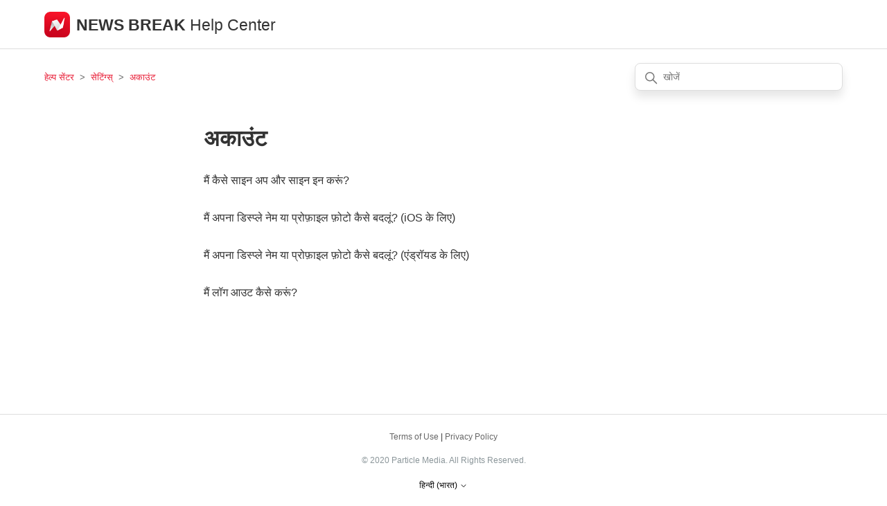

--- FILE ---
content_type: text/html; charset=utf-8
request_url: https://help.newsbreak.com/hc/hi-in/sections/4413301584397-%E0%A4%85%E0%A4%95%E0%A4%BE%E0%A4%89%E0%A4%82%E0%A4%9F
body_size: 5029
content:
<!DOCTYPE html>
<html dir="ltr" lang="hi-IN">
<head>
  <meta charset="utf-8" />
  <!-- v26883 -->


  <title>अकाउंट &ndash; हेल्प सेंटर </title>

  

  <link rel="canonical" href="https://help.newsbreak.com/hc/hi-in/sections/4413301584397-%E0%A4%85%E0%A4%95%E0%A4%BE%E0%A4%89%E0%A4%82%E0%A4%9F">
<link rel="alternate" hreflang="hi-in" href="https://help.newsbreak.com/hc/hi-in/sections/4413301584397-%E0%A4%85%E0%A4%95%E0%A4%BE%E0%A4%89%E0%A4%82%E0%A4%9F">

  <link rel="stylesheet" href="//static.zdassets.com/hc/assets/application-f34d73e002337ab267a13449ad9d7955.css" media="all" id="stylesheet" />
  <link rel="stylesheet" type="text/css" href="/hc/theming_assets/9974527/360004044692/style.css?digest=41331747789325">

  <link rel="icon" type="image/x-icon" href="/hc/theming_assets/01HZH3NS60JW7F91FQ3D4DM90R">

    

  <meta content="width=device-width, initial-scale=1.0" name="viewport" />

  
</head>
<body class="">
  
  
  

  <a class="skip-navigation" tabindex="1" href="#main-content">सीधे मुख्य सामग्री पर जाएँ</a>

<header class="header">
  <div class="logo">
    <!--<a href="https://www.newsbreak.com"> -->
    <img src="/hc/theming_assets/01HZH3NRYW2YCBTGGN4Y0X1B9Y" alt="हेल्प सेंटर  सहायता केंद्र होम पृष्ठ" alt="हेल्प सेंटर  सहायता केंद्र होम पृष्ठ">
    </a>
  <a class ="help_center_name">NEWS BREAK </a>
  <a href="https://help.newsbreak.com/hc/en-us">
  <span class = "help_center_name_2" > Help Center </span>
   </a>
</div>
  <div class="nav-wrapper">
    <button class="menu-button" aria-controls="user-nav" aria-expanded="false" aria-label="नेविगेशन मेनू को टॉगल करें">
      <svg xmlns="http://www.w3.org/2000/svg" width="16" height="16" focusable="false" viewBox="0 0 16 16" class="icon-menu">
        <path fill="none" stroke="currentColor" stroke-linecap="round" d="M1.5 3.5h13m-13 4h13m-13 4h13"/>
      </svg>
    </button>
   <nav class="user-nav" id="user-nav">
      
     <!--<a class="submit-a-request" href="/hc/hi-in/requests/new">Contact Us</a> -->
    </nav> 
    
  <!-- <a class="sign-in" rel="nofollow" data-auth-action="signin" title="एक डायलॉग खोलता है" role="button" href="/hc/hi-in/signin?return_to=https%3A%2F%2Fhelp.newsbreak.com%2Fhc%2Fhi-in%2Fsections%2F4413301584397-%25E0%25A4%2585%25E0%25A4%2595%25E0%25A4%25BE%25E0%25A4%2589%25E0%25A4%2582%25E0%25A4%259F">इस पृष्ठ को देखने के लिए आपको साइन इन करना होगा.</a> -->
    
  </div>
</header>


  <main role="main">
    <div class="container-divider"></div>
<div class="container">
  <nav class="sub-nav">
    <ol class="breadcrumbs">
  
    <li title="हेल्प सेंटर ">
      
        <a href="/hc/hi-in">हेल्प सेंटर </a>
      
    </li>
  
    <li title="सेटिंग्स् ">
      
        <a href="/hc/hi-in/categories/4413301577741-%E0%A4%B8%E0%A5%87%E0%A4%9F%E0%A4%BF%E0%A4%82%E0%A4%97-%E0%A4%B8">सेटिंग्स् </a>
      
    </li>
  
    <li title="अकाउंट">
      
        <a href="/hc/hi-in/sections/4413301584397-%E0%A4%85%E0%A4%95%E0%A4%BE%E0%A4%89%E0%A4%82%E0%A4%9F">अकाउंट</a>
      
    </li>
  
</ol>

    <div class="search-container">
      <svg xmlns="http://www.w3.org/2000/svg" width="12" height="12" focusable="false" viewBox="0 0 12 12" class="search-icon">
        <circle cx="4.5" cy="4.5" r="4" fill="none" stroke="currentColor"/>
        <path stroke="currentColor" stroke-linecap="round" d="M11 11L7.5 7.5"/>
      </svg>
      <form role="search" class="search" data-search="" action="/hc/hi-in/search" accept-charset="UTF-8" method="get"><input type="hidden" name="utf8" value="&#x2713;" autocomplete="off" /><input type="search" name="query" id="query" placeholder="खोजें" aria-label="खोजें" /></form>
    </div>
  </nav>

  <div class="section-container">
    <section id="main-content" class="section-content">
      <header class="page-header">
        <h1>अकाउंट</h1>
        
        
      </header>

      


      
        <ul class="article-list">
          
            <li class="article-list-item ">
              
              <a href="/hc/hi-in/articles/4413301778573-%E0%A4%AE%E0%A5%88%E0%A4%82-%E0%A4%95%E0%A5%88%E0%A4%B8%E0%A5%87-%E0%A4%B8%E0%A4%BE%E0%A4%87%E0%A4%A8-%E0%A4%85%E0%A4%AA-%E0%A4%94%E0%A4%B0-%E0%A4%B8%E0%A4%BE%E0%A4%87%E0%A4%A8-%E0%A4%87%E0%A4%A8-%E0%A4%95%E0%A4%B0%E0%A5%82%E0%A4%82" class="article-list-link">मैं कैसे साइन अप और साइन इन करूं?</a>
              
            </li>
          
            <li class="article-list-item ">
              
              <a href="/hc/hi-in/articles/4413332316941-%E0%A4%AE%E0%A5%88%E0%A4%82-%E0%A4%85%E0%A4%AA%E0%A4%A8%E0%A4%BE-%E0%A4%A1%E0%A4%BF%E0%A4%B8-%E0%A4%AA-%E0%A4%B2%E0%A5%87-%E0%A4%A8%E0%A5%87%E0%A4%AE-%E0%A4%AF%E0%A4%BE-%E0%A4%AA-%E0%A4%B0%E0%A5%8B%E0%A4%AB-%E0%A4%BE%E0%A4%87%E0%A4%B2-%E0%A4%AB-%E0%A5%8B%E0%A4%9F%E0%A5%8B-%E0%A4%95%E0%A5%88%E0%A4%B8%E0%A5%87-%E0%A4%AC%E0%A4%A6%E0%A4%B2%E0%A5%82%E0%A4%82-iOS-%E0%A4%95%E0%A5%87-%E0%A4%B2%E0%A4%BF%E0%A4%8F" class="article-list-link">मैं अपना डिस्प्ले नेम या प्रोफ़ाइल फ़ोटो कैसे बदलूं? (iOS के लिए)</a>
              
            </li>
          
            <li class="article-list-item ">
              
              <a href="/hc/hi-in/articles/4413301640461-%E0%A4%AE%E0%A5%88%E0%A4%82-%E0%A4%85%E0%A4%AA%E0%A4%A8%E0%A4%BE-%E0%A4%A1%E0%A4%BF%E0%A4%B8-%E0%A4%AA-%E0%A4%B2%E0%A5%87-%E0%A4%A8%E0%A5%87%E0%A4%AE-%E0%A4%AF%E0%A4%BE-%E0%A4%AA-%E0%A4%B0%E0%A5%8B%E0%A4%AB-%E0%A4%BE%E0%A4%87%E0%A4%B2-%E0%A4%AB-%E0%A5%8B%E0%A4%9F%E0%A5%8B-%E0%A4%95%E0%A5%88%E0%A4%B8%E0%A5%87-%E0%A4%AC%E0%A4%A6%E0%A4%B2%E0%A5%82%E0%A4%82-%E0%A4%8F%E0%A4%82%E0%A4%A1-%E0%A4%B0%E0%A5%89%E0%A4%AF%E0%A4%A1-%E0%A4%95%E0%A5%87-%E0%A4%B2%E0%A4%BF%E0%A4%8F" class="article-list-link">मैं अपना डिस्प्ले नेम या प्रोफ़ाइल फ़ोटो कैसे बदलूं? (एंड्रॉयड के लिए)</a>
              
            </li>
          
            <li class="article-list-item ">
              
              <a href="/hc/hi-in/articles/4413332245773-%E0%A4%AE%E0%A5%88%E0%A4%82-%E0%A4%B2%E0%A5%89%E0%A4%97-%E0%A4%86%E0%A4%89%E0%A4%9F-%E0%A4%95%E0%A5%88%E0%A4%B8%E0%A5%87-%E0%A4%95%E0%A4%B0%E0%A5%82%E0%A4%82" class="article-list-link">मैं लॉग आउट कैसे करूं?</a>
              
            </li>
          
        </ul>
      

      

    </section>
  </div>
</div>

  </main>

  <footer class="footer">
  <div class="footer-inner">
   <!-- <a title="होम" href="/hc/hi-in">हेल्प सेंटर </a> -->
    <section class="footer-inner">
     <!-- <section class="jsx-1010400866 social"><a href="https://www.facebook.com/newsbreaknow" rel="nofollow noopener" target="_blank" title="News Break on Facebook" class="jsx-1010400866"><svg stroke="currentColor" fill="currentColor" stroke-width="0" viewBox="0 0 448 512" height="3em" width="3em" xmlns="http://www.w3.org/2000/svg"><path d="M400 32H48A48 48 0 0 0 0 80v352a48 48 0 0 0 48 48h137.25V327.69h-63V256h63v-54.64c0-62.15 37-96.48 93.67-96.48 27.14 0 55.52 4.84 55.52 4.84v61h-31.27c-30.81 0-40.42 19.12-40.42 38.73V256h68.78l-11 71.69h-57.78V480H400a48 48 0 0 0 48-48V80a48 48 0 0 0-48-48z"></path></svg></a><a href="https://twitter.com/newsbreakApp" rel="nofollow noopener" target="_blank" title="News Break on Twitter" class="jsx-1010400866"><svg stroke="currentColor" fill="currentColor" stroke-width="0" viewBox="0 0 448 512" height="3em" width="3em" xmlns="http://www.w3.org/2000/svg"><path d="M400 32H48C21.5 32 0 53.5 0 80v352c0 26.5 21.5 48 48 48h352c26.5 0 48-21.5 48-48V80c0-26.5-21.5-48-48-48zm-48.9 158.8c.2 2.8.2 5.7.2 8.5 0 86.7-66 186.6-186.6 186.6-37.2 0-71.7-10.8-100.7-29.4 5.3.6 10.4.8 15.8.8 30.7 0 58.9-10.4 81.4-28-28.8-.6-53-19.5-61.3-45.5 10.1 1.5 19.2 1.5 29.6-1.2-30-6.1-52.5-32.5-52.5-64.4v-.8c8.7 4.9 18.9 7.9 29.6 8.3a65.447 65.447 0 0 1-29.2-54.6c0-12.2 3.2-23.4 8.9-33.1 32.3 39.8 80.8 65.8 135.2 68.6-9.3-44.5 24-80.6 64-80.6 18.9 0 35.9 7.9 47.9 20.7 14.8-2.8 29-8.3 41.6-15.8-4.9 15.2-15.2 28-28.8 36.1 13.2-1.4 26-5.1 37.8-10.2-8.9 13.1-20.1 24.7-32.9 34z"></path></svg></a><a href="https://www.linkedin.com/company/particle-media-inc-/" rel="nofollow noopener" target="_blank" title="News Break on LinkedIn" class="jsx-1010400866"><svg stroke="currentColor" fill="currentColor" stroke-width="0" viewBox="0 0 448 512" height="3em" width="3em" xmlns="http://www.w3.org/2000/svg"><path d="M416 32H31.9C14.3 32 0 46.5 0 64.3v383.4C0 465.5 14.3 480 31.9 480H416c17.6 0 32-14.5 32-32.3V64.3c0-17.8-14.4-32.3-32-32.3zM135.4 416H69V202.2h66.5V416zm-33.2-243c-21.3 0-38.5-17.3-38.5-38.5S80.9 96 102.2 96c21.2 0 38.5 17.3 38.5 38.5 0 21.3-17.2 38.5-38.5 38.5zm282.1 243h-66.4V312c0-24.8-.5-56.7-34.5-56.7-34.6 0-39.9 27-39.9 54.9V416h-66.4V202.2h63.7v29.2h.9c8.9-16.8 30.6-34.5 62.9-34.5 67.2 0 79.7 44.3 79.7 101.9V416z"></path></svg></a></section> -->
      <a class="footer-inner" href =https://www.newsbreak.com/terms >Terms of Use</a>  
       | 
      <a class="footer-inner" href =https://www.newsbreak.com/privacy>Privacy Policy</a>
      <div class="footer-bottom">© 2020 Particle Media. All Rights Reserved.</div>

    <div class="footer-language-selector">
      
        <div class="dropdown language-selector">
          <button class="dropdown-toggle" aria-haspopup="true">
            हिन्दी (भारत)
            <svg xmlns="http://www.w3.org/2000/svg" width="12" height="12" focusable="false" viewBox="0 0 12 12" class="dropdown-chevron-icon">
              <path fill="none" stroke="currentColor" stroke-linecap="round" d="M3 4.5l2.6 2.6c.2.2.5.2.7 0L9 4.5"/>
            </svg>
          </button>
          <span class="dropdown-menu dropdown-menu-end" role="menu">
            
              <a href="/hc/change_language/de?return_to=%2Fhc%2Fde" dir="ltr" rel="nofollow" role="menuitem">
                Deutsch
              </a>
            
              <a href="/hc/change_language/en-us?return_to=%2Fhc%2Fen-us" dir="ltr" rel="nofollow" role="menuitem">
                English (US)
              </a>
            
              <a href="/hc/change_language/es-us?return_to=%2Fhc%2Fes-us" dir="ltr" rel="nofollow" role="menuitem">
                Español (US)
              </a>
            
              <a href="/hc/change_language/fr?return_to=%2Fhc%2Ffr" dir="ltr" rel="nofollow" role="menuitem">
                Français
              </a>
            
              <a href="/hc/change_language/id-id?return_to=%2Fhc%2Fid-id" dir="ltr" rel="nofollow" role="menuitem">
                Bahasa Indonesia (Indonesia)
              </a>
            
              <a href="/hc/change_language/it-it?return_to=%2Fhc%2Fit-it" dir="ltr" rel="nofollow" role="menuitem">
                Italiano (Italia)
              </a>
            
              <a href="/hc/change_language/ja?return_to=%2Fhc%2Fja" dir="ltr" rel="nofollow" role="menuitem">
                日本語
              </a>
            
              <a href="/hc/change_language/ko?return_to=%2Fhc%2Fko" dir="ltr" rel="nofollow" role="menuitem">
                한국어
              </a>
            
              <a href="/hc/change_language/nl-nl?return_to=%2Fhc%2Fnl-nl" dir="ltr" rel="nofollow" role="menuitem">
                Nederlands (Nederland)
              </a>
            
              <a href="/hc/change_language/pl?return_to=%2Fhc%2Fpl" dir="ltr" rel="nofollow" role="menuitem">
                Polski
              </a>
            
              <a href="/hc/change_language/pt-br?return_to=%2Fhc%2Fpt-br" dir="ltr" rel="nofollow" role="menuitem">
                Português do Brasil
              </a>
            
              <a href="/hc/change_language/tr?return_to=%2Fhc%2Ftr" dir="ltr" rel="nofollow" role="menuitem">
                Türkçe
              </a>
            
          </span>
        </div>
      
    </div>
  </div>
</footer>



  <!-- / -->

  
  <script src="//static.zdassets.com/hc/assets/hi-in.c3efe52fd034b753e788.js"></script>
  

  <script type="text/javascript">
  /*

    Greetings sourcecode lurker!

    This is for internal Zendesk and legacy usage,
    we don't support or guarantee any of these values
    so please don't build stuff on top of them.

  */

  HelpCenter = {};
  HelpCenter.account = {"subdomain":"newsbreak2020","environment":"production","name":"NewsBreak"};
  HelpCenter.user = {"identifier":"da39a3ee5e6b4b0d3255bfef95601890afd80709","email":null,"name":"","role":"anonymous","avatar_url":"https://assets.zendesk.com/hc/assets/default_avatar.png","is_admin":false,"organizations":[],"groups":[]};
  HelpCenter.internal = {"asset_url":"//static.zdassets.com/hc/assets/","web_widget_asset_composer_url":"https://static.zdassets.com/ekr/snippet.js","current_session":{"locale":"hi-in","csrf_token":null,"shared_csrf_token":null},"usage_tracking":{"event":"section_viewed","data":"BAh7CDoPc2VjdGlvbl9pZGwrCA3yRY0DBDoLbG9jYWxlSSIKaGktaW4GOgZFVDoKX21ldGF7DDoPYWNjb3VudF9pZGkD/zKYOhNoZWxwX2NlbnRlcl9pZGwrCGg/t9FTADoNYnJhbmRfaWRsKwiUx+nRUwA6DHVzZXJfaWQwOhN1c2VyX3JvbGVfbmFtZUkiDkFOT05ZTU9VUwY7B1Q7BkkiCmhpLWluBjsHVDoaYW5vbnltb3VzX3RyYWNraW5nX2lkMA==--22fa6f524cb70e129a3448ad562e3fb2af06449c","url":"https://help.newsbreak.com/hc/activity"},"current_record_id":null,"current_record_url":null,"current_record_title":null,"current_text_direction":"ltr","current_brand_id":360004044692,"current_brand_name":"NewsBreak","current_brand_url":"https://newsbreak2020.zendesk.com","current_brand_active":true,"current_path":"/hc/hi-in/sections/4413301584397-%E0%A4%85%E0%A4%95%E0%A4%BE%E0%A4%89%E0%A4%82%E0%A4%9F","show_autocomplete_breadcrumbs":true,"user_info_changing_enabled":false,"has_user_profiles_enabled":false,"has_end_user_attachments":true,"user_aliases_enabled":false,"has_anonymous_kb_voting":true,"has_multi_language_help_center":true,"show_at_mentions":false,"embeddables_config":{"embeddables_web_widget":false,"embeddables_help_center_auth_enabled":false,"embeddables_connect_ipms":false},"answer_bot_subdomain":"static","gather_plan_state":"not_started","has_article_verification":true,"has_gather":false,"has_ckeditor":false,"has_community_enabled":false,"has_community_badges":false,"has_community_post_content_tagging":false,"has_gather_content_tags":false,"has_guide_content_tags":true,"has_user_segments":true,"has_answer_bot_web_form_enabled":false,"has_garden_modals":false,"theming_cookie_key":"hc-da39a3ee5e6b4b0d3255bfef95601890afd80709-2-preview","is_preview":false,"has_search_settings_in_plan":true,"theming_api_version":2,"theming_settings":{"brand_color":"rgba(232, 28, 53, 1)","brand_text_color":"#FFFFFF","text_color":"#333333","link_color":"rgba(232, 28, 53, 1)","background_color":"#FFFFFF","heading_font":"-apple-system, BlinkMacSystemFont, 'Segoe UI', Helvetica, Arial, sans-serif","text_font":"-apple-system, BlinkMacSystemFont, 'Segoe UI', Helvetica, Arial, sans-serif","logo":"/hc/theming_assets/01HZH3NRYW2YCBTGGN4Y0X1B9Y","favicon":"/hc/theming_assets/01HZH3NS60JW7F91FQ3D4DM90R","homepage_background_image":"/hc/theming_assets/01HZH3NSFSD3FPKNDRYHA5M3FB","community_background_image":"/hc/theming_assets/01HZH3NSPB2B4XTWPC8QJXM53P","community_image":"/hc/theming_assets/01HZH3NSTM6RQV3FM0X9BNMK6K","show_generative_answers":false,"instant_search":true,"scoped_kb_search":true,"scoped_community_search":true,"show_recent_activity":false,"show_articles_in_section":true,"show_article_author":false,"show_article_comments":false,"show_follow_article":false,"show_recently_viewed_articles":true,"show_related_articles":true,"show_article_sharing":false,"show_follow_section":false,"show_follow_post":false,"show_post_sharing":false,"show_follow_topic":false},"has_pci_credit_card_custom_field":true,"help_center_restricted":false,"is_assuming_someone_else":false,"flash_messages":[],"user_photo_editing_enabled":true,"user_preferred_locale":"en-us","base_locale":"hi","login_url":"https://newsbreak2020.zendesk.com/access?brand_id=360004044692\u0026return_to=https%3A%2F%2Fhelp.newsbreak.com%2Fhc%2Fhi-in%2Fsections%2F4413301584397-%25E0%25A4%2585%25E0%25A4%2595%25E0%25A4%25BE%25E0%25A4%2589%25E0%25A4%2582%25E0%25A4%259F","has_alternate_templates":true,"has_custom_statuses_enabled":false,"has_hc_generative_answers_setting_enabled":true,"has_generative_search_with_zgpt_enabled":false,"has_suggested_initial_questions_enabled":false,"has_guide_service_catalog":false,"has_service_catalog_search_poc":false,"has_service_catalog_itam":false,"has_csat_reverse_2_scale_in_mobile":false,"has_knowledge_navigation":false,"has_unified_navigation":false,"has_unified_navigation_eap_access":false,"has_csat_bet365_branding":false,"version":"v26883","dev_mode":false};
</script>

  
  
  <script src="//static.zdassets.com/hc/assets/hc_enduser-9d4172d9b2efbb6d87e4b5da3258eefa.js"></script>
  <script type="text/javascript" src="/hc/theming_assets/9974527/360004044692/script.js?digest=41331747789325"></script>
  
</body>
</html>

--- FILE ---
content_type: text/javascript
request_url: https://static.zdassets.com/hc/assets/hi-in.c3efe52fd034b753e788.js
body_size: 46096
content:
!function(){window.I18N=window.I18N||{};var e={locale:"hi-in",direction:"ltr",translations:{"activemodel.attributes.request.anonymous_requester_email":"Anonymous requester email:","activemodel.attributes.request.recaptcha":"Recaptcha:","activemodel.errors.models.topic_form.attributes.base.topic_limit":"You have reached the maximum number of topics for your account: %{topic_limit}","activerecord.attributes.comment.body":"Comment:","activerecord.attributes.community_comment.body":"Comment:","activerecord.errors.format":"%{attribute} %{message}","activerecord.errors.full_messages.format":"%{attribute} %{message}","activerecord.errors.messages.could_not_save":"Could not save file","activerecord.errors.messages.not_an_integer":"must be an integer","activerecord.errors.models.access_policy.attributes.manageable_by.inclusion":"Must be `staff` or `managers`","activerecord.errors.models.access_policy.attributes.viewable_by.inclusion":"Must be `everybody`, `signed_in_users`, or `staff`","activerecord.errors.models.article_subscription.attributes.user_id.taken":"is already following this article.","activerecord.errors.models.community_post.attributes.title.too_long.other":"is too long (maximum is %{count} characters)","activerecord.errors.models.dc/translation.attributes.body.too_large":"exceeds maximum size","activerecord.errors.models.help_center.attributes.brand.inactive":"cannot be inactive","activerecord.errors.models.user_segment.attributes.group_restrictions.invalid_restrictions_for_user_type":"group restrictions cannot be set for user type `signed_in_users`","activerecord.errors.models.user_segment.attributes.group_restrictions.not_on_same_account":"could not find one or more of the specified groups","activerecord.errors.models.user_segment.attributes.organization_restrictions.invalid_restrictions_for_user_type":"organization restrictions cannot be set for user type `staff`","activerecord.errors.models.user_segment.attributes.organization_restrictions.not_on_same_account":"could not find one or more of the specified organizations","activerecord.errors.models.user_segment.attributes.user_type.inclusion":"value `%{value}` invalid; must be either `staff` or `signed_in_users`","activerecord.errors.models.user_segment.built_in_modification":"Built-in user segments cannot be modified.","activerecord.errors.models.user_segment.user_segment_limit_reached":"You have reached the maximum number of user segments","datetime.distance_in_words.almost_x_years.one":"almost 1 year","datetime.distance_in_words.almost_x_years.other":"almost {{count}} years","datetime.distance_in_words.prompts.day":"Day","datetime.distance_in_words.prompts.hour":"Hour","datetime.distance_in_words.prompts.minute":"Minute","datetime.distance_in_words.prompts.month":"Month","datetime.distance_in_words.prompts.second":"Second","datetime.distance_in_words.prompts.year":"Year","en.activemodel.errors.models.article_attachment.attributes.file.size_too_big":"File too big","errors.format":"%{attribute} %{message}","errors.messages.access_policy.organization_restrictions.new_organization_restrictions_not_allowed_by_plan":"Your plan does not support this feature. You cannot add new organization restrictions.","errors.messages.access_policy.restricted_to_group_ids.new_group_restrictions_not_allowed_by_plan":"Your plan does not support this feature. You cannot add new group restrictions.","errors.messages.access_policy.tag_restrictions.new_tag_restrictions_not_allowed_by_plan":"Your plan does not support this feature. You cannot add new tag restrictions.","errors.messages.access_policy.viewable_by.section_agents_and_managers_not_allowed_by_plan_v2":"Your plan does not support this feature. You cannot restrict to agents and admins. Please choose another option.","errors.messages.request.missing_ticket_form_id":"Please select a ticket form and try again.","errors.messages.request.too_many_attachments":"Too many files are attached.","errors.messages.request.uploaded_attachments_expired":"Uploaded attachments expired. Please remove the attachments and reupload them before submitting again.","errors.messages.same_account":"does not belong to a valid account","helpers.select.prompt":"Please select","helpers.submit.create":"Create %{model}","helpers.submit.submit":"Save %{model}","helpers.submit.update":"Update %{model}","number.currency.format.delimiter":",","number.currency.format.format":"%u%n","number.currency.format.precision":2,"number.currency.format.separator":".","number.currency.format.significant":!1,"number.currency.format.strip_insignificant_zeros":!1,"number.currency.format.unit":"$","number.format.delimiter":",","number.format.precision":2,"number.format.separator":".","number.format.significant":!1,"number.format.strip_insignificant_zeros":!1,"number.human.decimal_units.format":"%n %u","number.human.decimal_units.units.billion":"Billion","number.human.decimal_units.units.million":"Million","number.human.decimal_units.units.quadrillion":"Quadrillion","number.human.decimal_units.units.thousand":"Thousand","number.human.decimal_units.units.trillion":"Trillion","number.human.decimal_units.units.unit":"","number.human.format.delimiter":"","number.human.format.precision":3,"number.human.format.significant":!0,"number.human.format.strip_insignificant_zeros":!0,"number.human.storage_units.format":"%n %u","number.human.storage_units.units.byte.one":"Byte","number.human.storage_units.units.byte.other":"Bytes","number.human.storage_units.units.gb":"GB","number.human.storage_units.units.kb":"KB","number.human.storage_units.units.mb":"MB","number.human.storage_units.units.tb":"TB","percentage.format.delimiter":"","pre_guide.txt.help_center.views.navbar.help_center_settings":"सहायता केंद्र सेटिंग","precision.format.delimiter":"","recaptcha.errors.recaptcha_unreachable":"Sorry, we failed to validate your response. Please try again.","recaptcha.errors.verification_failed":"Your response is incorrect. Please try again.","recaptcha.widget.audio":"I want audio instead","recaptcha.widget.audio_hint_text":"Enter the numbers you hear","recaptcha.widget.image":"I want an image instead","recaptcha.widget.image_hint_text":"Enter the words shown above","recaptcha.widget.reload":"Other words please","support.select.prompt":"Please select","txt.help_center.admin.answer_bot.default_form_name":"Default Ticket Form","txt.help_center.article.error.invalid_source_locale":"Source locale value ({{value}}) is invalid for this Help Center and should exist in the article translations.","txt.help_center.article.error.invalid_translation_locales.one":"Translation locale value (%{values}) is invalid for this Help Center.","txt.help_center.article.error.invalid_translation_locales.other":"Translation locale values (%{values}) are invalid for this Help Center.","txt.help_center.article.error.missing_permission_group_id":"You must provide permission_group_id.","txt.help_center.article.error.missing_user_segment_id":"You must provide user_segment_id. Set to 'null' to make it visible to everyone.","txt.help_center.article.error.subsections_not_allowed":"You cannot place an article in a subsection on your Guide plan.","txt.help_center.concerns.template_resolution.invalid_template":"Invalid template","txt.help_center.contact_details_modal.addEmailAddressField.label":"ईमेल पता जोड़ें","txt.help_center.contact_details_modal.addEmailAddressField.validation.duplicateEmail":"यह ईमेल पता पहले से उपयोग में है","txt.help_center.contact_details_modal.addEmailAddressField.validation.invalidEmail":"वैध ईमेल पता दर्ज करें","txt.help_center.contact_details_modal.addEmailButton.label":"ईमेल जोड़ें","txt.help_center.contact_details_modal.addPhoneButton.label":"फ़ोन जोड़ें","txt.help_center.contact_details_modal.addPhoneNumberField.label":"फ़ोन नंबर जोड़ें","txt.help_center.contact_details_modal.addPhoneNumberField.validation.duplicatePhone":"यह फ़ोन नंबर पहले से उपयोग में है","txt.help_center.contact_details_modal.addPhoneNumberField.validation.invalidPhone":"एक मान्य फ़ोन नंबर दर्ज करें","txt.help_center.contact_details_modal.addPhoneNumberField.validation.invalidPhoneNumber":"एक मान्य फ़ोन नंबर दर्ज करें।","txt.help_center.contact_details_modal.contextMenu.remove":"हटाएं","txt.help_center.contact_details_modal.contextMenu.resendVerification":"सत्यापन ईमेल फिर से भेजें","txt.help_center.contact_details_modal.contextMenu.setAsPrimaryEmail":"प्राथमिक के रूप में सेट करें","txt.help_center.contact_details_modal.contextMenu.setAsPrimaryPhone":"प्राथमिक के रूप में सेट करें","txt.help_center.contact_details_modal.descriptionV2":"आपके संपर्क विवरण केवल व्यवस्थापकों द्वारा देखे जा सकते हैं।","txt.help_center.contact_details_modal.emailField.labelV2":"ईमेल* (आवश्यक है)","txt.help_center.contact_details_modal.emailLimitReachedAlert.body":"आप ईमेल पते की सीमा तक पहुंच गए हैं। नए जोड़ने के लिए कुछ पते हटाएं।","txt.help_center.contact_details_modal.emailLimitReachedAlert.title":"ईमेल की सीमा पूरी हो गई","txt.help_center.contact_details_modal.emailVerificationAlert.body":"आपका सत्‍यापन ईमेल {{email_address}} पर भेजा गया था। यदि आप इसे नहीं देखते हैं, तो अपना स्पैम जांचें या {{#resend_link}}सत्यापन पुनः भेजें{{/resend_link}}।","txt.help_center.contact_details_modal.emailVerificationAlert.title":"अपने ईमेल की पुष्टि करें","txt.help_center.contact_details_modal.notifications.addEmail.error":"ईमेल पता जोड़ा नहीं जा सका","txt.help_center.contact_details_modal.notifications.addEmail.success":"ईमेल पता जोड़ा गया","txt.help_center.contact_details_modal.notifications.addPhoneNumber.error":"फ़ोन नंबर सहेजा नहीं जा सका","txt.help_center.contact_details_modal.notifications.addPhoneNumber.success":"फ़ोन नंबर जोड़ा गया","txt.help_center.contact_details_modal.notifications.removeEmail.error":"ईमेल पता हटाया नहीं जा सका","txt.help_center.contact_details_modal.notifications.removeEmail.success":"ईमेल पता हटाया गया","txt.help_center.contact_details_modal.notifications.removePhoneNumber.error":"फ़ोन नंबर को हटाया नहीं किया जा सका","txt.help_center.contact_details_modal.notifications.removePhoneNumber.success":"फोन नंबर हटाया गया","txt.help_center.contact_details_modal.notifications.resendEmailVerification.error":"सत्यापन ईमेल पुनः नहीं भेजा जा सका","txt.help_center.contact_details_modal.notifications.resendEmailVerification.success":"सत्यापन पुन: भेजा गया","txt.help_center.contact_details_modal.notifications.updateProfile.error":"प्रोफ़ाइल जानकारी अपडेट नहीं की जा सकी","txt.help_center.contact_details_modal.notifications.updateProfile.success":"प्रोफ़ाइल अपडेट की गई","txt.help_center.contact_details_modal.phoneField.label":"फ़ोन","txt.help_center.contact_details_modal.phoneNumberLimitReached.body":"आप फ़ोन नंबर की सीमा तक पहुंच गए हैं। नए जोड़ने के लिए कुछ फ़ोन नंबर हटाएं।","txt.help_center.contact_details_modal.phoneNumberLimitReached.title":"फ़ोन नंबर की सीमा पूरी हो गई","txt.help_center.contact_details_modal.tags.primaryEmail":"प्राथमिक","txt.help_center.contact_details_modal.tags.primaryPhone":"प्राथमिक","txt.help_center.contact_details_modal.tags.unverified":"असत्यापित","txt.help_center.contact_details_modal.title":"संपर्क विवरण","txt.help_center.controllers.admin.categories.create.error":"There was a problem adding the category.","txt.help_center.controllers.admin.categories.create.success":"Category was successfully added.","txt.help_center.controllers.admin.categories.destroy.initiated":'Category "%{category_name}" is marked for deletion and will be removed within a few minutes.',"txt.help_center.controllers.admin.categories.destroy.success":"Category was successfully deleted.","txt.help_center.controllers.admin.categories.update.error":"There was a problem updating the category.","txt.help_center.controllers.admin.categories.update.success":"Category was successfully updated.","txt.help_center.controllers.admin.category_translations.destroy.success":"Translation removed.","txt.help_center.controllers.admin.escalations.ticket.create.success":"Ticket was successfully added.","txt.help_center.controllers.admin.general_settings.show.locale_will_change":"Your account's default locale has been changed to %{locale_name}. Next time you update General Settings your Help Center's language will be switched to %{locale_name}.","txt.help_center.controllers.admin.general_settings.update.error":"सामान्य सेटिंग को अपडेट करने में समस्या थी.","txt.help_center.controllers.admin.general_settings.update.errors.active_items_exist":"सेवा कैटलॉग बंद नहीं कर सकते। पहले इसके सभी सेवा कैटलॉग आइटम हटाएँ।","txt.help_center.controllers.admin.general_settings.update.errors.service_catalog_already_enabled":"जब किसी अन्य सहायता केंद्र में प्रावधानित हो, तो सेवा कैटलॉग सक्षम नहीं कर सकते।","txt.help_center.controllers.admin.general_settings.update.success":"सामान्य सेटिंग सफलतापूर्वक अपडेट की गई थी.","txt.help_center.controllers.admin.help_center_translations.destroy.success":"Translation removed.","txt.help_center.controllers.admin.moderation_subscription.create.success":"You are now following the moderation and spam queues.","txt.help_center.controllers.admin.moderation_subscription.destroy.success":"You are no longer following the moderation and spam queues.","txt.help_center.controllers.admin.section_translations.destroy.success":"Translation removed.","txt.help_center.controllers.admin.sections.create.error":"There was a problem adding the section.","txt.help_center.controllers.admin.sections.create.success":"Section was successfully added.","txt.help_center.controllers.admin.sections.destroy.initiated":'Section "%{section_name}" is marked for deletion and will be removed within a few minutes.',"txt.help_center.controllers.admin.sections.destroy.success":"Section was successfully deleted.","txt.help_center.controllers.admin.sections.update.error":"There was a problem updating the section.","txt.help_center.controllers.admin.sections.update.success":"Section was successfully updated.","txt.help_center.controllers.admin.topics.destroy.initiated":'Topic "%{topic_name}" is marked for deletion and will be removed within a few minutes.',"txt.help_center.controllers.admin.translations.delete.success":"%{locale_name} translation was successfully deleted.","txt.help_center.controllers.admin.translations.mark_all_outdated.success":"All translations have successfully been marked as outdated.","txt.help_center.controllers.article_subscriptions.unsubscribe_from_token.removed":"You are no longer following this article.","txt.help_center.controllers.article_subscriptions.update.created":"You are now following this article.","txt.help_center.controllers.article_subscriptions.update.removed":"You are no longer following this article.","txt.help_center.controllers.comments.destroy.success":"Your comment has been deleted.","txt.help_center.controllers.comments.mark_as_pending.success":"The comment has been marked as pending approval.","txt.help_center.controllers.comments.mark_as_spam.success":"The comment has been marked as spam.","txt.help_center.controllers.community.comment.errors.externally_hosted_images_detected":"आपकी टिप्पणी में दूसरी वेबसाइट से कॉपी की गई एक या एक से अधिक छवियाँ हैं. छवियाँ हाइलाइट की गईं. अपनी टिप्पणी में छवियाँ शामिल करने के लिए संपादक के अपलोडर का इस्तेमाल करें.","txt.help_center.controllers.community.comment.errors.too_many_comments":"Post is closed for further comments because the limit of comments per post has been reached.","txt.help_center.controllers.community.post.errors.externally_hosted_images_detected":"आपकी पोस्ट में दूसरी वेबसाइट से कॉपी की गई एक या एक से अधिक छवियाँ हैं. छवियाँ हाइलाइट की गईं. अपनी पोस्ट में छवियाँ शामिल करने के लिए संपादक के अपलोडर का इस्तेमाल करें.","txt.help_center.controllers.community.post.errors.title_too_long":"दिया गया शीर्षक बहुत लंबा है.","txt.help_center.controllers.community_post_subscriptions.unsubscribe_from_token.removed":"You are no longer following this post.","txt.help_center.controllers.content.create.rate_limit_exceeded":"You have exceeded the daily limit of posts that can be created by a user. Please try again in 24 hours.","txt.help_center.controllers.email.update.rate_limit_exceeded":"You have exceeded the hourly limit of email updates requested by a user. Please try again in 1 hour.","txt.help_center.controllers.email.verification.rate_limit_exceeded":"You have exceeded the hourly limit of verification emails requested by a user. Please try again in 1 hour.","txt.help_center.controllers.guide_media.account_limit_exceeded":"You've exceeded the limit of %{limit} article attachment for this account","txt.help_center.controllers.mark_as_spam.suspend_prompt":"Suspend user and remove all content by this user.","txt.help_center.controllers.mark_as_spam.suspended_successfully":"The user was successfully suspended. All content was removed.","txt.help_center.controllers.onboarding.error":"ओह, ऐसा लगता है कुछ गलत हो गया! हम आपका सहायता केंद्र बनाने में असमर्थ थे. त्रुटि जारी रहने पर कृपया पुनः आज़माएं या ग्राहक सहायता पर संपर्क करें.","txt.help_center.controllers.post_statuses.create.error":"There was a problem adding your status.","txt.help_center.controllers.post_subscriptions.create.success":"You are now following this post.","txt.help_center.controllers.post_subscriptions.destroy.success":"You are no longer following this post.","txt.help_center.controllers.posts.destroy.initiated":'Post "%{post_title}" is marked for deletion and will be removed within a few minutes.',"txt.help_center.controllers.posts.destroy.success":"The post has been deleted.","txt.help_center.controllers.posts.mark_as_pending.success":"The post has been marked as pending approval.","txt.help_center.controllers.posts.mark_as_spam.success":"The post has been marked as spam.","txt.help_center.controllers.posts.toggle_comments.failure":"Couldn't set status","txt.help_center.controllers.question_subscriptions.unsubscribe_from_token.removed":"You are no longer following this question.","txt.help_center.controllers.question_subscriptions.update.removed":"You are no longer following this question.","txt.help_center.controllers.requests.add_ccs.error":"Could not add CCs to your request.","txt.help_center.controllers.requests.add_ccs.success":"CCs were successfully added to your request.","txt.help_center.controllers.requests.answer_bot.positive_feedback_message":"Your request has been solved.","txt.help_center.controllers.requests.cc.too_many_error":"CC: cannot have more than %{max_limit} values","txt.help_center.controllers.requests.check_and_verify_request":"%{request_not_submitted} Please check your email to verify and submit your request.","txt.help_center.controllers.requests.closed_request":"Nice! Your request has been closed.","txt.help_center.controllers.requests.closed_request_error":"Oops! There was an error closing your request.","txt.help_center.controllers.requests.create.error.forbidden":"This request cannot be submitted","txt.help_center.controllers.requests.create.network_error":"A temporary error occurred. Please try again.","txt.help_center.controllers.requests.create.rate_limit_exceeded":"The number of new anonymous requests allowed per hour has been exceeded. Please try again later.","txt.help_center.controllers.requests.errors.search_phrase_too_long":"Search phrase is too long. Try something shorter.","txt.help_center.controllers.requests.forbidden":"Request not found. You do not have access to request #%{request_id}. It may have been solved or deleted.","txt.help_center.controllers.requests.not_yet_submitted":"Request not yet submitted.","txt.help_center.controllers.requests.parent_not_found":"Parent request not found. You do not have access to request #%{parent_id}. It may have been solved or deleted.","txt.help_center.controllers.requests.requests_unavailable":"Your requests are temporarily unavailable.","txt.help_center.controllers.requests.show.intention":"Your rating has been saved. You can still change your rating or add a comment.","txt.help_center.controllers.requests.sign_in":"sign in","txt.help_center.controllers.requests.sign_in_to_view":"Your request was successfully submitted. To see your request status, please %{link}.","txt.help_center.controllers.requests.submitted_request":"Your request was successfully submitted.","txt.help_center.controllers.requests.update.attachment_comment_empty":"Attachment cannot be submitted without a comment.","txt.help_center.controllers.requests.update.empty":"Could not add an empty comment.","txt.help_center.controllers.requests.update.empty_comment":"Comment field cannot be empty.","txt.help_center.controllers.requests.update.error":"Could not add your reply.","txt.help_center.controllers.requests.update.failed":"Could not update your request.","txt.help_center.controllers.requests.update.success":"Your reply was successfully added.","txt.help_center.controllers.requests.update.successful":"Your request was successfully updated.","txt.help_center.controllers.section_subscriptions.unsubscribe_from_token.removed":"You are no longer following this section.","txt.help_center.controllers.section_subscriptions.update.created":"You are now following this section.","txt.help_center.controllers.section_subscriptions.update.removed":"You are no longer following this section.","txt.help_center.controllers.section_subscriptions.update.updated":'You have successfully changed your subscription to "%{title}".',"txt.help_center.controllers.shared.subscriptions.unsubscribe":'You are no longer following "%{title}".',"txt.help_center.controllers.topic_subscriptions.unsubscribe_from_token.removed":"You are no longer following this topic.","txt.help_center.controllers.topic_subscriptions.update.created":"You are now following this topic.","txt.help_center.controllers.topic_subscriptions.update.removed":"You are no longer following this topic.","txt.help_center.controllers.user_emails_controller.create.failure":"Your email could not be set","txt.help_center.controllers.user_emails_controller.create.success":"Thank you. A verification email has been sent to %{email}.","txt.help_center.controllers.user_passwords_controller.create.success":"Your password was successfully set.","txt.help_center.controllers.user_passwords_controller.update.error":"The password you entered is not valid.","txt.help_center.controllers.user_passwords_controller.update.success":"आपका पासवर्ड सफलतापूर्वक बदल गया था.","txt.help_center.controllers.user_subscriptions.create.success":"You are now following %{name}.","txt.help_center.controllers.user_subscriptions.destroy.success":"You are no longer following %{name}.","txt.help_center.controllers.user_subscriptions.unsubscribe_from_token.removed":"You are no longer following %{name}.","txt.help_center.datepicker.input.aria_label":"तारीख चुनने के लिए तीर कुंजी का उपयोग करें","txt.help_center.disallowed_values.user_not_allowed":"You are not allowed to set values for the following keys: %{keys}.","txt.help_center.edit_profile_modal.agentAlert":"आप केवल {{#bold}}अपना परिचय दें{{/bold}} विवरण मार्गदर्शिका में संपादित कर सकते हैं। अन्य सारी जानकारी बदलने के लिए, अपने {{#link}}एजेंट प्रोफाइल{{/link}} पर जाएं।","txt.help_center.edit_profile_modal.aliasField.label":"उपनाम","txt.help_center.edit_profile_modal.contactDetailsField.buttonLabel":"संपर्क विवरण प्रबंधित करें","txt.help_center.edit_profile_modal.contactDetailsField.hint":"ईमेल और फ़ोन विवरण केवल व्यवस्थापकों द्वारा देखे जा सकते हैं","txt.help_center.edit_profile_modal.contactDetailsField.label":"संपर्क विवरण","txt.help_center.edit_profile_modal.description":"अपने प्रोफ़ाइल विवरण में समुदाय के साथ अपने बारे में कुछ बातें साझा करें।","txt.help_center.edit_profile_modal.descriptionField.hint":"अधिकतम {{max_char_count}} अक्षर","txt.help_center.edit_profile_modal.descriptionField.label":"स्वयं का परिचय दें","txt.help_center.edit_profile_modal.nameField.label":"नाम* (आवश्यक है)","txt.help_center.edit_profile_modal.notification.profileUpdateSuccess":"प्रोफ़ाइल अपडेट की गई","txt.help_center.external_content.crawler_completed_review_errors.subject":"Crawler partially completed - Review errors","txt.help_center.external_content.crawler_completed_review_setup.subject":"Crawler failed - Review your setup","txt.help_center.external_content.crawler_completed_successfully.subject":"Crawler succeeded","txt.help_center.external_content.crawler_domain_verification_failed_implement_verification.subject":"Domain ownership verification failed - Implement verification","txt.help_center.external_content.crawler_domain_verification_failed_review_crawler_info.subject":"Domain ownership verification failed - Review crawler info to avoid deletion","txt.help_center.external_content.crawler_robots_blocking_crawl.subject":"Crawler failed - Review your setup","txt.help_center.external_content.crawler_robots_processing_failed.subject":"Invalid robots.txt - Correct the errors to crawl","txt.help_center.external_content.crawler_sitemap_processing_failed.subject":"Sitemap processing failed - Review your setup","txt.help_center.forbidden_by_plan.user_segment_unsupported":"Your plan does not allow applying this user segment.","txt.help_center.helpers.admin.newMark":"नया","txt.help_center.helpers.admin.section_translations.internal.explanation":"Only visible to agents and managers","txt.help_center.helpers.admin.section_translations.internal.explanationV2":"Only visible to agents and admins","txt.help_center.helpers.admin.section_translations.internal.label":"Agents and managers","txt.help_center.helpers.admin.section_translations.internal.labelV2":"Agents and admins","txt.help_center.helpers.admin.section_translations.public.label":"Anyone","txt.help_center.helpers.admin.section_translations.restricted.label":"Signed-in users","txt.help_center.helpers.application.articles.promoted":"प्रचारित लेख","txt.help_center.helpers.application.assign_badges.dialog.badge_results.one":"{{count}} बैज पाया गया","txt.help_center.helpers.application.assign_badges.dialog.badge_results.other":"{{count}} बैज पाए गए","txt.help_center.helpers.application.assign_badges.dialog.badge_results.zero":"कोई बैज नहीं हैं","txt.help_center.helpers.application.assign_badges.dialog.no_badges":"कोई बैज नहीं हैं","txt.help_center.helpers.application.assign_badges.dialog.no_badges_for_brand":'<p>There are no badges set up on %{brand}. Ask your Help Center administrator to <a href="%{user_badges_settings_link}">set up badges in Guide Admin</a>.</p><p>Use badges to reward and recognize user behavior, skills, roles and achievements.</p>',"txt.help_center.helpers.application.assign_badges.dialog.no_badges_for_brand_v2":"%{brand} पर कोई बैज सेटअप नहीं हैं। अपने सहायता केंद्र व्यवस्थापक से Guide व्यवस्थापक में {{#link}} बैज सेट करने के लिए कहें{{/link}}।{{#p}} उपयोगकर्ता के व्यवहार, कौशल, भूमिकाओं और उपलब्धियों को पुरस्कृत करने और पहचानने के लिए बैज का उपयोग करें।{{/p}}","txt.help_center.helpers.application.award_badges.dialog.body":"उपयोगकर्ता को बैज अवॉर्ड देने या उनसे बैज लेने के लिए नीचे दिए गए चेकबॉक्स का उपयोग करें.","txt.help_center.helpers.application.award_badges.dialog.table_body.checkbox_label":"बैज चुनें","txt.help_center.helpers.application.award_badges.dialog.table_header.category":"श्रेणी","txt.help_center.helpers.application.award_badges.dialog.table_header.checkbox_label":"सभी का चयन करें","txt.help_center.helpers.application.award_badges.dialog.table_header.icon":"आइकन","txt.help_center.helpers.application.award_badges.dialog.table_header.name":"नाम","txt.help_center.helpers.application.award_badges.dialog.title":"अवॉर्ड बैज","txt.help_center.helpers.application.categories":"Categories","txt.help_center.helpers.application.content_tag_dropdown.description":"लोगों को संबंधित सामग्री खोजने में मदद करने के लिए सामग्री टैग जोड़ें","txt.help_center.helpers.application.content_tag_dropdown.loading":"लोड हो रहा है...","txt.help_center.helpers.application.content_tag_dropdown.new_tag":"नए टैग के रूप में जोड़ें","txt.help_center.helpers.application.content_tag_dropdown.notifications.failure.accountLimitReached.heading":"आप इस खाते के लिए {{limit}} सामग्री टैग की limit तक पहुंच गए हैं","txt.help_center.helpers.application.content_tag_dropdown.notifications.failure.accountLimitReached.subHeading":'नए सामग्री टैग बनाने के लिए, कुछ मौजूदा टैग हटाएं"',"txt.help_center.helpers.application.content_tag_dropdown.notifications.failure.createContentTag":"सामग्री टैग नहीं बनाया जा सका","txt.help_center.helpers.application.content_tag_dropdown.notifications.success.createContentTag":"सामग्री टैग बनाया गया","txt.help_center.helpers.application.content_tag_dropdown.title":"इससे संबंधित","txt.help_center.helpers.application.content_tag_dropdown.validation.invalidNameLength":"वह नाम दर्ज करें जो {{min}} तथा {{max}} वर्णों के बीच हो","txt.help_center.helpers.application.content_tag_dropdown.validation.maxSelectedLimitReached":"आप इस पोस्ट पर {{maxLimit}} सामग्री टैग की limit तक पहुंच गए हैं","txt.help_center.helpers.application.forms.optional":"वैकल्पिक","txt.help_center.helpers.application.home":"Home","txt.help_center.helpers.application.home_page":"%{name} Help Center home page","txt.help_center.helpers.application.loading":"लोड हो रहा है","txt.help_center.helpers.application.logo":"Logo","txt.help_center.helpers.application.manager_action_items.add_article":"Add article","txt.help_center.helpers.application.manager_action_items.arrange_content":"सामग्री व्यवस्थित करें","txt.help_center.helpers.application.manager_action_items.article":"Article","txt.help_center.helpers.application.manager_action_items.category":"Category","txt.help_center.helpers.application.manager_action_items.draft_articles":"Draft articles","txt.help_center.helpers.application.manager_action_items.knowledge_base":"Knowledge base","txt.help_center.helpers.application.manager_action_items.manual_ordering_disabled":"इस अनुभाग के लेखों के क्रम को मैन्युअल रूप से नहीं बदला जा सकता","txt.help_center.helpers.application.manager_action_items.section":"Section","txt.help_center.helpers.application.more_options":"अधिक विकल्प","txt.help_center.helpers.application.powered_by.logo_text":"Powered by Zendesk","txt.help_center.helpers.application.powered_by.marketing_website_1":"https://www.zendesk.com/service/help-center/?utm_source=helpcenter&utm_medium=poweredbyzendesk&utm_campaign=text&utm_content={{company}}","txt.help_center.helpers.application.search":"Search","txt.help_center.helpers.application.search_clear":"Clear search","txt.help_center.helpers.application.toggle_navigation":"Toggle navigation menu","txt.help_center.helpers.application.user_info.activities":"कार्रवाइयां","txt.help_center.helpers.application.user_info.asterisk_explanation":"* आवश्यक क्षेत्र","txt.help_center.helpers.application.user_info.can_not_change_notification":"नाम, अवतार, फ़ोन और ईमेल स्वचालित रूप से सेट किए जाते हैं. आप यहां उन्हें नहीं बदल सकते.","txt.help_center.helpers.application.user_info.can_not_change_notification_v2":"नाम, प्रोफ़ाइल फ़ोटो, फ़ोन और ईमेल स्वचालित रूप से सेट किए गए हैं. आप उन्हें यहां नहीं बदल सकते.","txt.help_center.helpers.application.user_info.change_password":"पासवर्ड बदलें","txt.help_center.helpers.application.user_info.change_profile_photo":"फ़ोटो बदलें","txt.help_center.helpers.application.user_info.check_your_email":"कृपया सत्यापन लिंक के लिए अपना ईमेल जांचें.","txt.help_center.helpers.application.user_info.contact_details":"संपर्क विवरण","txt.help_center.helpers.application.user_info.description":"समुदाय के बाकी लोगों को अपने बारे में कुछ बताएं.","txt.help_center.helpers.application.user_info.email_resend_verification":"सत्यापन ईमेल पुनः भेजने के लिए यहां क्लिक करें","txt.help_center.helpers.application.user_info.email_sent_notice_no_distinct":"हमने आपके नए ईमेल पते पर सत्यापन लिंक भेजी है. कृपया पता सत्यापित करने के लिए निर्देशों का अनुपालन करें.","txt.help_center.helpers.application.user_info.email_sent_notice_v2":"हमने %{email} पर एक सत्यापन लिंक भेजी है. कृपया ईमेल पता सत्यापित करने के लिए निर्देशों का अनुसरण करें.","txt.help_center.helpers.application.user_info.email_verification_was_resent":"सत्यापन ईमेल %{email} पर भेजा गया.","txt.help_center.helpers.application.user_info.empty_field_error":"यह फ़ील्ड खाली नहीं हो सकती.","txt.help_center.helpers.application.user_info.get_help":"Get help","txt.help_center.helpers.application.user_info.invalid_phone":"Phone number must only contain numbers and +.","txt.help_center.helpers.application.user_info.manage_2fa_header":"दो-कारक प्रमाणीकरण प्रबंधित करें (2FA)","txt.help_center.helpers.application.user_info.manage_2fa_label":"2FA प्रबंधित करें","txt.help_center.helpers.application.user_info.manage_2fa_tooltip":"2FA प्रबंधित करें दृश्य में 2FA बंद या रीसेट करें.","txt.help_center.helpers.application.user_info.my_activities":"मेरी गतिविधियां","txt.help_center.helpers.application.user_info.my_profile":"मेरी प्रोफ़ाइल संपादित करें","txt.help_center.helpers.application.user_info.my_user_profile":"मेरी प्रोफ़ाइल","txt.help_center.helpers.application.user_info.open_agent_interface":"Open agent interface","txt.help_center.helpers.application.user_info.opens_a_dialog":"Opens a dialog","txt.help_center.helpers.application.user_info.password_change.cancel":"रद्द करें","txt.help_center.helpers.application.user_info.password_change.error.generic_message":"आपका पासवर्ड नहीं बदल पाया. फिर से कोशिश करें.","txt.help_center.helpers.application.user_info.password_change.error.match_message":"नए और पुष्टि करने वाले पासवर्ड का मेल खाना आवश्यक है.","txt.help_center.helpers.application.user_info.password_change.save":"सहेजें","txt.help_center.helpers.application.user_info.password_change.success":"आपका पासवर्ड बदल दिया गया है.","txt.help_center.helpers.application.user_info.password_change.warn_sign_out_on_password_change":"अपना नया पासवर्ड सेव करने से आप साइन आउट हो जाएंगे।","txt.help_center.helpers.application.user_info.password_confirm":"पासवर्ड की पुष्टि करें","txt.help_center.helpers.application.user_info.password_current":"वर्तमान पासवर्ड","txt.help_center.helpers.application.user_info.password_new":"नया पासवर्ड","txt.help_center.helpers.application.user_info.password_requirements":"पासवर्ड आवश्यकताएं","txt.help_center.helpers.application.user_info.profile_avatar":"अवतार","txt.help_center.helpers.application.user_info.profile_avatar_image_alt":"उपयोगकर्ता प्रोफ़ाइल चित्र","txt.help_center.helpers.application.user_info.profile_avatar_upload":"Upload a new photo","txt.help_center.helpers.application.user_info.profile_description":"विवरण","txt.help_center.helpers.application.user_info.profile_description_error":"Description cannot contain more than 500 characters.","txt.help_center.helpers.application.user_info.profile_email":"ईमेल","txt.help_center.helpers.application.user_info.profile_invalid_photo":"आपके द्वारा अपलोड किया गया फ़ोटो या तो बहुत बडा़ है या यह एक मान्य छवि फ़ाइल नहीं है.","txt.help_center.helpers.application.user_info.profile_load_error":"सर्वर से कनेक्ट करते समय समस्या उत्पन्न हुई. कृपया पुनः प्रयास करें.","txt.help_center.helpers.application.user_info.profile_phone":"फ़ोन","txt.help_center.helpers.application.user_info.profile_photo":"प्रोफ़ाइल फ़ोटो","txt.help_center.helpers.application.user_info.profile_user_alias":"उपनाम","txt.help_center.helpers.application.user_info.profile_user_alias_error":"Alias cannot contain more than 255 characters.","txt.help_center.helpers.application.user_info.setup_2fa_label":"दो-कारक ऑथेंटिकेशन सेट करें (2FA)","txt.help_center.helpers.application.user_info.sign_in":"Sign in","txt.help_center.helpers.application.user_info.sign_out":"Sign out","txt.help_center.helpers.application.user_info.support_help_center_url":"https://support.zendesk.com/hc/en-us/sections/360004109213","txt.help_center.helpers.application.user_info.user_profile":"प्रोफ़ाइल","txt.help_center.helpers.articles.are_you_sure":"Are you sure you want to delete this article?","txt.help_center.helpers.articles.comment.are_you_sure":"Are you sure you want to delete this comment?","txt.help_center.helpers.articles.comment.delete":"Delete","txt.help_center.helpers.articles.comment.edit":"Edit","txt.help_center.helpers.articles.comment.mark_as_spam":"Mark as spam","txt.help_center.helpers.articles.delete":"Delete this article","txt.help_center.helpers.articles.edit_article":"Edit article","txt.help_center.helpers.breadcrumbs.new_request_breadcrumbs.submit_a_request":"Submit a request","txt.help_center.helpers.breadcrumbs.request_breadcrumbs.my_activities":"My activities","txt.help_center.helpers.breadcrumbs.request_breadcrumbs.requests":"Requests","txt.help_center.helpers.breadcrumbs.search_breadcrumbs.search_results":"Search results","txt.help_center.helpers.categories.edit_category":"Edit category","txt.help_center.helpers.escalations.link":"Link: %{url}","txt.help_center.helpers.escalations.name":"Request created from: %{name}","txt.help_center.helpers.escalations.summary":"This request was created from a contribution made by %{author} on %{date}.","txt.help_center.helpers.locale.af":"Afrikaans","txt.help_center.helpers.locale.af-za":"Afrikaans (South Africa)","txt.help_center.helpers.locale.ajp-ps":"South Levantine Arabic (Palestine)","txt.help_center.helpers.locale.am":"Amharic","txt.help_center.helpers.locale.apc-ps":"North Levantine Arabic (Palestine)","txt.help_center.helpers.locale.ar":"Arabic","txt.help_center.helpers.locale.ar-001":"Arabic (world)","txt.help_center.helpers.locale.ar-ae":"Arabic (United Arab Emirates)","txt.help_center.helpers.locale.ar-bh":"Arabic (Bahrain)","txt.help_center.helpers.locale.ar-br":"Arabic (Brazil)","txt.help_center.helpers.locale.ar-eg":"Arabic (Egypt)","txt.help_center.helpers.locale.ar-il":"Arabic (Israel)","txt.help_center.helpers.locale.ar-jo":"Arabic (Jordan)","txt.help_center.helpers.locale.ar-kw":"Arabic (Kuwait)","txt.help_center.helpers.locale.ar-lb":"Arabic (Lebanon)","txt.help_center.helpers.locale.ar-ma":"Arabic (Morocco)","txt.help_center.helpers.locale.ar-om":"Arabic (Oman)","txt.help_center.helpers.locale.ar-ps":"Arabic (Palestinian Territories)","txt.help_center.helpers.locale.ar-qa":"Arabic (Qatar)","txt.help_center.helpers.locale.ar-sa":"Arabic (Saudi Arabia)","txt.help_center.helpers.locale.as-in":"Assamese (India)","txt.help_center.helpers.locale.ast":"Asturian","txt.help_center.helpers.locale.ay-bo":"Aymara (Bolivia)","txt.help_center.helpers.locale.az":"Azerbaijani","txt.help_center.helpers.locale.be":"Belarusian","txt.help_center.helpers.locale.bg":"Bulgarian","txt.help_center.helpers.locale.bg-bg":"Bulgarian (Bulgaria)","txt.help_center.helpers.locale.bn":"Bangla","txt.help_center.helpers.locale.bn-in":"Bangla (India)","txt.help_center.helpers.locale.bs":"Bosnian","txt.help_center.helpers.locale.ca":"Catalan","txt.help_center.helpers.locale.ca-es":"Catalan (Spain)","txt.help_center.helpers.locale.co":"Corsican","txt.help_center.helpers.locale.cs":"Czech","txt.help_center.helpers.locale.cs-cz":"Czech (Czechia)","txt.help_center.helpers.locale.cy":"Welsh","txt.help_center.helpers.locale.da":"Danish","txt.help_center.helpers.locale.da-dk":"Danish (Denmark)","txt.help_center.helpers.locale.de":"German","txt.help_center.helpers.locale.de-at":"German (Austria)","txt.help_center.helpers.locale.de-be":"German (Belgium)","txt.help_center.helpers.locale.de-ch":"German (Switzerland)","txt.help_center.helpers.locale.de-de":"German (Germany)","txt.help_center.helpers.locale.de-dk":"German (Denmark)","txt.help_center.helpers.locale.de-ee":"German (Estonia)","txt.help_center.helpers.locale.de-it":"German (Italy)","txt.help_center.helpers.locale.de-li":"German (Liechtenstein)","txt.help_center.helpers.locale.de-lu":"German (Luxembourg)","txt.help_center.helpers.locale.de-lv":"German (Latvia)","txt.help_center.helpers.locale.de-ro":"German (Romania)","txt.help_center.helpers.locale.de-sk":"German (Slovakia)","txt.help_center.helpers.locale.el":"Greek","txt.help_center.helpers.locale.el-cy":"Greek (Cyprus)","txt.help_center.helpers.locale.el-gr":"Greek (Greece)","txt.help_center.helpers.locale.en-001":"English (World)","txt.help_center.helpers.locale.en-142":"English (Asia)","txt.help_center.helpers.locale.en-150":"English (Europe)","txt.help_center.helpers.locale.en-ad":"English (Andorra)","txt.help_center.helpers.locale.en-ae":"English (United Arab Emirates)","txt.help_center.helpers.locale.en-al":"English (Albania)","txt.help_center.helpers.locale.en-am":"English (Armenia)","txt.help_center.helpers.locale.en-ar":"English (Argentina)","txt.help_center.helpers.locale.en-at":"English (Austria)","txt.help_center.helpers.locale.en-au":"English (Australia)","txt.help_center.helpers.locale.en-az":"English (Azerbaijan)","txt.help_center.helpers.locale.en-ba":"English (Bosnia & Herzegovina)","txt.help_center.helpers.locale.en-bd":"English (Bangladesh)","txt.help_center.helpers.locale.en-be":"English (Belgium)","txt.help_center.helpers.locale.en-bg":"English (Bulgaria)","txt.help_center.helpers.locale.en-bh":"English (Bahrain)","txt.help_center.helpers.locale.en-bo":"English (Bolivia)","txt.help_center.helpers.locale.en-br":"English (Brazil)","txt.help_center.helpers.locale.en-bz":"English (Belize)","txt.help_center.helpers.locale.en-ca":"English (Canada)","txt.help_center.helpers.locale.en-ch":"English (Switzerland)","txt.help_center.helpers.locale.en-cl":"English (Chile)","txt.help_center.helpers.locale.en-cn":"English (China)","txt.help_center.helpers.locale.en-co":"English (Colombia)","txt.help_center.helpers.locale.en-cr":"English (Costa Rica)","txt.help_center.helpers.locale.en-cy":"English (Cyprus)","txt.help_center.helpers.locale.en-cz":"English (Czechia)","txt.help_center.helpers.locale.en-de":"English (Germany)","txt.help_center.helpers.locale.en-dk":"English (Denmark)","txt.help_center.helpers.locale.en-do":"English (Dominican Republic)","txt.help_center.helpers.locale.en-dz":"English (Algeria)","txt.help_center.helpers.locale.en-ec":"English (Ecuador)","txt.help_center.helpers.locale.en-ee":"English (Estonia)","txt.help_center.helpers.locale.en-eg":"English (Egypt)","txt.help_center.helpers.locale.en-es":"English (Spain)","txt.help_center.helpers.locale.en-fi":"English (Finland)","txt.help_center.helpers.locale.en-fr":"English (France)","txt.help_center.helpers.locale.en-gb":"English (United Kingdom)","txt.help_center.helpers.locale.en-ge":"English (Georgia)","txt.help_center.helpers.locale.en-gf":"English (French Guiana)","txt.help_center.helpers.locale.en-gh":"English (Ghana)","txt.help_center.helpers.locale.en-gi":"English (Gibraltar)","txt.help_center.helpers.locale.en-gp":"English (Guadeloupe)","txt.help_center.helpers.locale.en-gr":"English (Greece)","txt.help_center.helpers.locale.en-gu":"English (Guam)","txt.help_center.helpers.locale.en-hk":"English (Hong Kong)","txt.help_center.helpers.locale.en-hn":"English (Honduras)","txt.help_center.helpers.locale.en-hr":"English (Croatia)","txt.help_center.helpers.locale.en-hu":"English (Hungary)","txt.help_center.helpers.locale.en-id":"English (Indonesia)","txt.help_center.helpers.locale.en-ie":"English (Ireland)","txt.help_center.helpers.locale.en-il":"English (Israel)","txt.help_center.helpers.locale.en-in":"English (India)","txt.help_center.helpers.locale.en-is":"English (Iceland)","txt.help_center.helpers.locale.en-it":"English (Italy)","txt.help_center.helpers.locale.en-jm":"English (Jamaica)","txt.help_center.helpers.locale.en-jo":"English (Jordan)","txt.help_center.helpers.locale.en-jp":"English (Japan)","txt.help_center.helpers.locale.en-ke":"English (Kenya)","txt.help_center.helpers.locale.en-kg":"English (Kyrgyzstan)","txt.help_center.helpers.locale.en-kh":"English (Cambodia)","txt.help_center.helpers.locale.en-kr":"English (South Korea)","txt.help_center.helpers.locale.en-kw":"English (Kuwait)","txt.help_center.helpers.locale.en-kz":"English (Khazakhstan)","txt.help_center.helpers.locale.en-lb":"English (Lebanon)","txt.help_center.helpers.locale.en-li":"English (Liechtenstein)","txt.help_center.helpers.locale.en-lk":"English (Sri Lanka)","txt.help_center.helpers.locale.en-lr":"English (Liberia)","txt.help_center.helpers.locale.en-lt":"English (Lithuania)","txt.help_center.helpers.locale.en-lu":"English (Luxembourg)","txt.help_center.helpers.locale.en-lv":"English (Latvia)","txt.help_center.helpers.locale.en-ma":"English (Morocco)","txt.help_center.helpers.locale.en-md":"English (Republic of Moldova)","txt.help_center.helpers.locale.en-me":"English (Montenegro)","txt.help_center.helpers.locale.en-mf":"English (St. Martin)","txt.help_center.helpers.locale.en-mo":"English (Macao)","txt.help_center.helpers.locale.en-mq":"English (Martinique)","txt.help_center.helpers.locale.en-mt":"English (Malta)","txt.help_center.helpers.locale.en-mu":"English (Mauritius)","txt.help_center.helpers.locale.en-mx":"English (Mexico)","txt.help_center.helpers.locale.en-my":"English (Malaysia)","txt.help_center.helpers.locale.en-ng":"English (Nigeria)","txt.help_center.helpers.locale.en-nl":"English (Netherlands)","txt.help_center.helpers.locale.en-no":"English (Norway)","txt.help_center.helpers.locale.en-np":"English (Nepal)","txt.help_center.helpers.locale.en-nz":"English (New Zealand)","txt.help_center.helpers.locale.en-om":"English (Oman)","txt.help_center.helpers.locale.en-pe":"English (Peru)","txt.help_center.helpers.locale.en-ph":"English (Philippines)","txt.help_center.helpers.locale.en-pk":"English (Pakistan)","txt.help_center.helpers.locale.en-pl":"English (Poland)","txt.help_center.helpers.locale.en-pr":"English (Puerto Rico)","txt.help_center.helpers.locale.en-ps":"English (Palestinian Territories)","txt.help_center.helpers.locale.en-pt":"English (Portugal)","txt.help_center.helpers.locale.en-qa":"English (Qatar)","txt.help_center.helpers.locale.en-re":"English (Réunion)","txt.help_center.helpers.locale.en-ro":"English (Romania)","txt.help_center.helpers.locale.en-rs":"English (Serbia)","txt.help_center.helpers.locale.en-ru":"English (Russia)","txt.help_center.helpers.locale.en-rw":"English (Rwanda)","txt.help_center.helpers.locale.en-sa":"English (Saudi Arabia)","txt.help_center.helpers.locale.en-se":"English (Sweden)","txt.help_center.helpers.locale.en-sg":"English (Singapore)","txt.help_center.helpers.locale.en-si":"English (Slovenia)","txt.help_center.helpers.locale.en-sk":"English (Slovakia)","txt.help_center.helpers.locale.en-th":"English (Thailand)","txt.help_center.helpers.locale.en-tn":"English (Tunisia)","txt.help_center.helpers.locale.en-tr":"English (Turkey)","txt.help_center.helpers.locale.en-tw":"English (Taiwan)","txt.help_center.helpers.locale.en-tz":"English (Tanzania)","txt.help_center.helpers.locale.en-ua":"English (Ukraine)","txt.help_center.helpers.locale.en-ug":"English (Uganda)","txt.help_center.helpers.locale.en-us":"English (United States)","txt.help_center.helpers.locale.en-vn":"English (Vietnam)","txt.help_center.helpers.locale.en-yt":"English (Mayotte)","txt.help_center.helpers.locale.en-za":"English (South Africa)","txt.help_center.helpers.locale.es":"Spanish","txt.help_center.helpers.locale.es-001":"Spanish (World)","txt.help_center.helpers.locale.es-419":"Spanish (Latin America)","txt.help_center.helpers.locale.es-ar":"Spanish (Argentina)","txt.help_center.helpers.locale.es-bo":"Spanish (Bolivia)","txt.help_center.helpers.locale.es-cl":"Spanish (Chile)","txt.help_center.helpers.locale.es-co":"Spanish (Colombia)","txt.help_center.helpers.locale.es-cr":"Spanish (Costa Rica)","txt.help_center.helpers.locale.es-do":"Spanish (Dominican Republic)","txt.help_center.helpers.locale.es-ec":"Spanish (Ecuador)","txt.help_center.helpers.locale.es-es":"Spanish (Spain)","txt.help_center.helpers.locale.es-gt":"Spanish (Guatemala)","txt.help_center.helpers.locale.es-hn":"Spanish (Honduras)","txt.help_center.helpers.locale.es-il":"Spanish (Israel)","txt.help_center.helpers.locale.es-mx":"Spanish (Mexico)","txt.help_center.helpers.locale.es-ni":"Spanish (Nicaragua)","txt.help_center.helpers.locale.es-pa":"Spanish (Panama)","txt.help_center.helpers.locale.es-pe":"Spanish (Peru)","txt.help_center.helpers.locale.es-pr":"Spanish (Puerto Rico)","txt.help_center.helpers.locale.es-py":"Spanish (Paraguay)","txt.help_center.helpers.locale.es-sa":"Spanish (Saudi Arabia)","txt.help_center.helpers.locale.es-sv":"Spanish (El Salvador)","txt.help_center.helpers.locale.es-us":"Spanish (United States)","txt.help_center.helpers.locale.es-uy":"Spanish (Uruguay)","txt.help_center.helpers.locale.es-ve":"Spanish (Venezuela)","txt.help_center.helpers.locale.et":"Estonian","txt.help_center.helpers.locale.et-ee":"Estonian (Estonia)","txt.help_center.helpers.locale.eu":"Basque","txt.help_center.helpers.locale.eu-es":"Basque (Spain)","txt.help_center.helpers.locale.fa":"Persian","txt.help_center.helpers.locale.fa-af":"Dari","txt.help_center.helpers.locale.fi":"Finnish","txt.help_center.helpers.locale.fi-fi":"Finnish (Finland)","txt.help_center.helpers.locale.fil":"Filipino","txt.help_center.helpers.locale.fil-ph":"Filipino (Philippines)","txt.help_center.helpers.locale.fo":"Faroese","txt.help_center.helpers.locale.fo-dk":"Faroese (Denmark)","txt.help_center.helpers.locale.fr":"French","txt.help_center.helpers.locale.fr-001":"French (world)","txt.help_center.helpers.locale.fr-002":"French (Africa)","txt.help_center.helpers.locale.fr-at":"French (Austria)","txt.help_center.helpers.locale.fr-be":"French (Belgium)","txt.help_center.helpers.locale.fr-ca":"French (Canada)","txt.help_center.helpers.locale.fr-ch":"French (Switzerland)","txt.help_center.helpers.locale.fr-ci":"French (Côte d’Ivoire)","txt.help_center.helpers.locale.fr-de":"French (Germany)","txt.help_center.helpers.locale.fr-dz":"French (Algeria)","txt.help_center.helpers.locale.fr-fr":"French (France)","txt.help_center.helpers.locale.fr-gf":"French (French Guiana)","txt.help_center.helpers.locale.fr-gl":"French (Gibraltar)","txt.help_center.helpers.locale.fr-gp":"French (Guadeloupe)","txt.help_center.helpers.locale.fr-ht":"French (Haiti)","txt.help_center.helpers.locale.fr-il":"French (Israel)","txt.help_center.helpers.locale.fr-it":"French (Italy)","txt.help_center.helpers.locale.fr-li":"French (Liechtenstein)","txt.help_center.helpers.locale.fr-lu":"French (Luxembourg)","txt.help_center.helpers.locale.fr-ma":"French (Morocco)","txt.help_center.helpers.locale.fr-mf":"French (St. Martin)","txt.help_center.helpers.locale.fr-mq":"French (Martinique)","txt.help_center.helpers.locale.fr-mu":"French (Mauritius)","txt.help_center.helpers.locale.fr-re":"French (Réunion)","txt.help_center.helpers.locale.fr-sa":"French (Saudi Arabia)","txt.help_center.helpers.locale.fr-yt":"French (Mayotte)","txt.help_center.helpers.locale.ga":"Irish","txt.help_center.helpers.locale.ga-ie":"Irish (Ireland)","txt.help_center.helpers.locale.gl":"Galician","txt.help_center.helpers.locale.gl-es":"Galician (Spain)","txt.help_center.helpers.locale.gu":"Gujarati","txt.help_center.helpers.locale.gu-in":"Gujarati (India)","txt.help_center.helpers.locale.he":"Hebrew","txt.help_center.helpers.locale.he-001":"Hebrew (World)","txt.help_center.helpers.locale.he-il":"Hebrew (Israel)","txt.help_center.helpers.locale.he-sa":"Hebrew (Saudi Arabia)","txt.help_center.helpers.locale.hi":"Hindi","txt.help_center.helpers.locale.hi-in":"Hindi (India)","txt.help_center.helpers.locale.hr":"Croatian","txt.help_center.helpers.locale.hr-hr":"Croatian (Croatia)","txt.help_center.helpers.locale.hu":"Hungarian","txt.help_center.helpers.locale.hu-hu":"Hungarian (Hungary)","txt.help_center.helpers.locale.hu-ro":"Hungarian (Romania)","txt.help_center.helpers.locale.hu-sk":"Hungarian (Slovakia)","txt.help_center.helpers.locale.hu-ua":"Hungarian (Ukraine)","txt.help_center.helpers.locale.hy":"Armenian","txt.help_center.helpers.locale.id":"Indonesian","txt.help_center.helpers.locale.id-id":"Indonesian (Indonesia)","txt.help_center.helpers.locale.ikt":"Western Canadian Inuktitut","txt.help_center.helpers.locale.is":"Icelandic","txt.help_center.helpers.locale.is-is":"Icelandic (Iceland)","txt.help_center.helpers.locale.it":"Italian","txt.help_center.helpers.locale.it-ch":"Italian (Switzerland)","txt.help_center.helpers.locale.it-it":"Italian (Italy)","txt.help_center.helpers.locale.it-sm":"Italian (San Marino)","txt.help_center.helpers.locale.iu":"Inuktitut","txt.help_center.helpers.locale.ja":"Japanese","txt.help_center.helpers.locale.ja-jp":"Japanese (Japan)","txt.help_center.helpers.locale.jv-id":"Javanese (Indonesia)","txt.help_center.helpers.locale.ka":"Georgian","txt.help_center.helpers.locale.kk":"Kazakh","txt.help_center.helpers.locale.kk-kz":"Kazakh (Kazakhstan)","txt.help_center.helpers.locale.kl-dk":"Kalaallisut (Denmark)","txt.help_center.helpers.locale.km":"Khmer","txt.help_center.helpers.locale.kn":"Kannada","txt.help_center.helpers.locale.kn-in":"Kannada (India)","txt.help_center.helpers.locale.ko":"Korean","txt.help_center.helpers.locale.ko-kr":"Korean (South Korea)","txt.help_center.helpers.locale.ks-in":"Kashmiri (India)","txt.help_center.helpers.locale.ku":"Kurdish","txt.help_center.helpers.locale.ky":"Kyrgyz","txt.help_center.helpers.locale.lb":"Luxembourgish","txt.help_center.helpers.locale.ln":"Lingala","txt.help_center.helpers.locale.lo":"Lao","txt.help_center.helpers.locale.lt":"Lithuanian","txt.help_center.helpers.locale.lt-lt":"Lithuanian (Lithuania)","txt.help_center.helpers.locale.lt-lv":"Lithuanian (Latvia)","txt.help_center.helpers.locale.lv":"Latvian","txt.help_center.helpers.locale.lv-lv":"Latvian (Latvia)","txt.help_center.helpers.locale.mi-nz":"Maori (New Zealand)","txt.help_center.helpers.locale.mk":"Macedonian","txt.help_center.helpers.locale.ml":"Malayalam","txt.help_center.helpers.locale.ml-in":"Malayalam (India)","txt.help_center.helpers.locale.mn":"Mongolian","txt.help_center.helpers.locale.mr":"Marathi","txt.help_center.helpers.locale.mr-in":"Marathi (India)","txt.help_center.helpers.locale.ms":"Malay","txt.help_center.helpers.locale.ms-my":"Malay (Malaysia)","txt.help_center.helpers.locale.mt":"Maltese","txt.help_center.helpers.locale.my":"Burmese","txt.help_center.helpers.locale.nb":"Norwegian Bokmål","txt.help_center.helpers.locale.nb-no":"Norwegian Bokmål (Norway)","txt.help_center.helpers.locale.ne":"Nepali","txt.help_center.helpers.locale.nl":"Dutch","txt.help_center.helpers.locale.nl-be":"Dutch (Belgium)","txt.help_center.helpers.locale.nl-de":"Dutch (Germany)","txt.help_center.helpers.locale.nl-id":"Dutch (Indonesia)","txt.help_center.helpers.locale.nl-nl":"Dutch (Netherlands)","txt.help_center.helpers.locale.nn":"Norwegian Nynorsk","txt.help_center.helpers.locale.nn-no":"Norwegian Nynorsk (Norway)","txt.help_center.helpers.locale.no":"Norwegian","txt.help_center.helpers.locale.no-no":"Norwegian (Norway)","txt.help_center.helpers.locale.nso-za":"Northern Sotho (South Africa)","txt.help_center.helpers.locale.or-in":"Odia (India)","txt.help_center.helpers.locale.pa":"Punjabi","txt.help_center.helpers.locale.pa-in":"Punjabi (India)","txt.help_center.helpers.locale.pl":"Polish","txt.help_center.helpers.locale.pl-cz":"Polish (Czechia)","txt.help_center.helpers.locale.pl-lt":"Polish (Lithuania)","txt.help_center.helpers.locale.pl-pl":"Polish (Poland)","txt.help_center.helpers.locale.pl-ua":"Polish (Ukraine)","txt.help_center.helpers.locale.ps":"Pashto","txt.help_center.helpers.locale.ps-af":"Pashto (Afghanistan)","txt.help_center.helpers.locale.pt":"Portuguese","txt.help_center.helpers.locale.pt-br":"Portuguese (Brazil)","txt.help_center.helpers.locale.pt-pt":"Portuguese (Portugal)","txt.help_center.helpers.locale.qu-bo":"Quechua (Bolivia)","txt.help_center.helpers.locale.qu-ec":"Quechua (Ecuador)","txt.help_center.helpers.locale.qu-pe":"Quechua (Peru)","txt.help_center.helpers.locale.rn-bi":"Rundi (Burundi)","txt.help_center.helpers.locale.ro":"Romanian","txt.help_center.helpers.locale.ro-bg":"Romanian (Bulgaria)","txt.help_center.helpers.locale.ro-md":"Romanian (Moldova)","txt.help_center.helpers.locale.ro-ro":"Romanian (Romania)","txt.help_center.helpers.locale.ro-sk":"Romanian (Slovakia)","txt.help_center.helpers.locale.ro-ua":"Romanian (Ukraine)","txt.help_center.helpers.locale.ru":"Russian","txt.help_center.helpers.locale.ru-ee":"Russian (Estonia)","txt.help_center.helpers.locale.ru-kz":"Russian (Kazakhstan)","txt.help_center.helpers.locale.ru-lt":"Russian (Lithuania)","txt.help_center.helpers.locale.ru-lv":"Russian (Latvia)","txt.help_center.helpers.locale.ru-ua":"Russian (Ukraine)","txt.help_center.helpers.locale.ru-us":"Russian (United States)","txt.help_center.helpers.locale.rw":"Kinyarwanda","txt.help_center.helpers.locale.sa-in":"Sanskrit (India)","txt.help_center.helpers.locale.sd-in":"Sindhi (India)","txt.help_center.helpers.locale.si":"Sinhala","txt.help_center.helpers.locale.sk":"Slovak","txt.help_center.helpers.locale.sk-cz":"Slovak (Czechia)","txt.help_center.helpers.locale.sk-sk":"Slovak (Slovakia)","txt.help_center.helpers.locale.sl":"Slovenian","txt.help_center.helpers.locale.sl-si":"Slovenian (Slovenia)","txt.help_center.helpers.locale.so":"Somali","txt.help_center.helpers.locale.sq":"Albanian","txt.help_center.helpers.locale.sr":"Serbian","txt.help_center.helpers.locale.sr-me":"Serbian (Montenegro)","txt.help_center.helpers.locale.st-za":"Southern Sotho (South Africa)","txt.help_center.helpers.locale.sv":"Swedish","txt.help_center.helpers.locale.sv-fi":"Swedish (Finland)","txt.help_center.helpers.locale.sv-se":"Swedish (Sweden)","txt.help_center.helpers.locale.sw":"Swahili","txt.help_center.helpers.locale.sw-ke":"Swahili (Kenya)","txt.help_center.helpers.locale.sw-rw":"Swahili (Rwanda)","txt.help_center.helpers.locale.sw-tz":"Swahili (Tanzania)","txt.help_center.helpers.locale.ta":"Tamil","txt.help_center.helpers.locale.ta-in":"Tamil (India)","txt.help_center.helpers.locale.te":"Telugu","txt.help_center.helpers.locale.te-in":"Telugu (India)","txt.help_center.helpers.locale.tg":"Tajik","txt.help_center.helpers.locale.th":"Thai","txt.help_center.helpers.locale.ti":"Tigrinya","txt.help_center.helpers.locale.tk":"Turkmen","txt.help_center.helpers.locale.tl":"Tagalog","txt.help_center.helpers.locale.tl-ph":"Tagalog (Philippines)","txt.help_center.helpers.locale.tn-za":"Tswana (South Africa)","txt.help_center.helpers.locale.tr":"Turkish","txt.help_center.helpers.locale.tr-bg":"Turkish (Bulgaria)","txt.help_center.helpers.locale.tr-cy":"Turkish (Cyprus)","txt.help_center.helpers.locale.tr-tr":"Turkish (Türkiye)","txt.help_center.helpers.locale.ts-za":"Tsonga (South Africa)","txt.help_center.helpers.locale.uk":"Ukrainian","txt.help_center.helpers.locale.uk-sk":"Ukrainian (Slovakia)","txt.help_center.helpers.locale.uk-ua":"Ukrainian (Ukraine)","txt.help_center.helpers.locale.ur":"Urdu","txt.help_center.helpers.locale.ur-in":"Urdu (India)","txt.help_center.helpers.locale.ur-pk":"Urdu (Pakistan)","txt.help_center.helpers.locale.uz":"Uzbek","txt.help_center.helpers.locale.vi":"Vietnamese","txt.help_center.helpers.locale.vi-vn":"Vietnamese (Vietnam)","txt.help_center.helpers.locale.xh":"Xhosa","txt.help_center.helpers.locale.xh-za":"Xhosa (South Africa)","txt.help_center.helpers.locale.zh-cn":"Simplified Chinese","txt.help_center.helpers.locale.zh-hant-my":"Chinese (Traditional, Malaysia)","txt.help_center.helpers.locale.zh-hk":"Chinese (Hong Kong)","txt.help_center.helpers.locale.zh-mo":"Chinese (Macao)","txt.help_center.helpers.locale.zh-my":"Chinese (Malaysia)","txt.help_center.helpers.locale.zh-sg":"Chinese (Singapore)","txt.help_center.helpers.locale.zh-tw":"Traditional Chinese","txt.help_center.helpers.locale.zu-za":"Zulu (South Africa)","txt.help_center.helpers.locales.missing_translation":"Missing translation","txt.help_center.helpers.sections.edit_section":"Edit section","txt.help_center.helpers.vote.article_was_helpful":"This article was helpful","txt.help_center.helpers.vote.article_was_not_helpful":"This article was not helpful","txt.help_center.helpers.vote.comment_was_helpful":"This comment was helpful","txt.help_center.helpers.vote.comment_was_not_helpful":"This comment was not helpful","txt.help_center.helpers.vote.post_was_helpful":"This post was helpful","txt.help_center.helpers.vote.post_was_not_helpful":"This post was not helpful","txt.help_center.javascripts.arrange_content.articles":"लेख","txt.help_center.javascripts.arrange_content.categories":"श्रेणियां","txt.help_center.javascripts.arrange_content.sections":"अनुभाग","txt.help_center.javascripts.arrange_content.topics":"विषय","txt.help_center.javascripts.components_with_articles.read_more":"पृष्ठ देखें","txt.help_center.javascripts.screencasts.name":"स्क्रीनकास्ट","txt.help_center.javascripts.tag_selector.no_results_matched":"किसी परिणाम का मिलान नहीं हुआ","txt.help_center.knowledge.articles.account.limit_error":"Error: You have reached the maximum number of articles. You can add up to %{limit} articles.","txt.help_center.knowledge.articles.attachments.limit_error":"Error: The article has reached its maximum number of attachments. You can add up to %{limit} attachments to an article","txt.help_center.knowledge.articles.keywords.limit_error":"Error: You have reached the maximum number of labels. You can add up to %{limit} labels per article.","txt.help_center.knowledge.articles.section.limit_error":"Error: The section has reached its maximum number of articles. You can add up to %{limit} articles to a section.","txt.help_center.knowledge.articles.translations.body.limit_error":"Error: The article translation is too large. You can add up to %{limit}mb of content within a single translation","txt.help_center.knowledge.assignment_notification.open_article":"Open article","txt.help_center.knowledge.assignment_notification.open_assigned_articles":"Articles assigned to me","txt.help_center.knowledge.assignment_notification.subject":"Heads up...","txt.help_center.knowledge.assignment_notification.user_assigned_article":"%{assignor} assigned this article to you:","txt.help_center.knowledge.assignment_notification.user_bulk_assigned_articles":"%{assignor} has assigned %{assignments} articles to you","txt.help_center.knowledge.verification_mail.greeting":"Hi,","txt.help_center.knowledge.verification_mail.keep_your_article_up_to_date.one":"Based on your article verification rules, one of your articles is ready for review.","txt.help_center.knowledge.verification_mail.keep_your_article_up_to_date.other":"Based on your article verification rules, %{count} of your articles are ready for review.","txt.help_center.knowledge.verification_mail.manage_verification_rules.description":"Manage ongoing updates and review of content in your knowledge base to make sure it is still accurate.","txt.help_center.knowledge.verification_mail.manage_verification_rules.heading":"Manage your verification settings","txt.help_center.knowledge.verification_mail.manage_verification_rules.link":"Manage verification rules","txt.help_center.knowledge.verification_mail.more_articles_to_verify":"+ %{count} more articles","txt.help_center.knowledge.verification_mail.subject":"It's time to verify your articles","txt.help_center.knowledge.verification_mail.table.article":"Article","txt.help_center.knowledge.verification_mail.table.unverification_date":"Review date","txt.help_center.knowledge.verification_mail.unverified_article.unverified_date":"%{date} ago","txt.help_center.knowledge.verification_mail.unverified_articles":"Unverified articles:","txt.help_center.knowledge.verification_mail.view_unverified_articles":"Verify articles","txt.help_center.migration.article.default_empty_title":"(Empty title)","txt.help_center.move_post_modal.save.error":"पोस्ट को स्थानांतरित नहीं किया जा सका।","txt.help_center.notifications.shared.tryAgain":"थोड़ा रुककर पुन: प्रयास करें।","txt.help_center.parameter_validation.base_response_text":"You passed an invalid value for the {{key}} attribute. {{message}}","txt.help_center.parameter_validation.base_response_title":"Invalid attribute","txt.help_center.parameter_validation.disallowed_value":"Must be one of the following: %{values}.","txt.help_center.parameter_validation.greater_than":"Must be greater than %{minimum}.","txt.help_center.parameter_validation.invalid_timestamp":"Please provide a string in either ISO8601 format or Unix timestamp format.","txt.help_center.parameter_validation.missing_title_locale":"You must specify a locale in order to sort by title.","txt.help_center.permission_groups.agents_and_admins":"Agents and admins","txt.help_center.permission_groups.agents_and_admins_with_user_segment":'Agents and admins in "%{user_segment_name}"',"txt.help_center.permission_groups.agents_and_managers":"Agents and Managers","txt.help_center.permission_groups.agents_and_managers_with_user_segment":'Agents & Managers in "%{user_segment_name}"',"txt.help_center.permission_groups.help_center_admins":"Admins","txt.help_center.permission_groups.help_center_managers":"Managers","txt.help_center.placeholder_content.agent_only_article.creating_user_segments_url":"https://support.zendesk.com/hc/en-us/articles/115007686307","txt.help_center.placeholder_content.agent_only_article.setting_view_permissions_url":"https://support.zendesk.com/hc/en-us/articles/225031208","txt.help_center.placeholder_content.agent_only_article_body1_updated":'<p>You can restrict content to agents only and also to specific users and organizations. To find out how it\'s done, see <a href="{{creating_user_segments_url}}" target="_blank">Creating user segments</a> and <a href="{{setting_view_permissions_url}}" target="_blank">Setting view permissions on articles</a>.</p>\n\n<p>You can use content access restrictions to provide agents with internal articles they need to do their job. You can also use it to make personalized content available to specific users in your Help Center.</p>',"txt.help_center.placeholder_content.agent_only_article_title1":"The content in this section is restricted to your agents","txt.help_center.placeholder_content.agent_only_section":"Agents Only","txt.help_center.placeholder_content.announcements_article0.guide_end_users_url":"https://support.zendesk.com/hc/en-us/articles/203664386","txt.help_center.placeholder_content.announcements_article0.help_center_url":"https://www.zendesk.com/self-service","txt.help_center.placeholder_content.announcements_article0_body_update":'<p>You\'re looking at your new <a href="{{help_center_url}}" target="_blank">Help Center</a>. We populated it with placeholder content to help you get started. Feel free to edit or delete this content.</p>\n\n<p>The Help Center is designed to provide a complete self-service support option for your customers. The Help Center contains: a knowledge base and, on Guide Professional and Enterprise, a Customer Portal for support requests. You can also add a community to your Help Center if you have Zendesk Gather.</p>\n\n<p>Your customers can search for knowledge base articles to learn a task or search the community, if available, to ask fellow users questions. If your customers can\'t find an answer, they can submit a support request.</p>\n\n<p>For more information, see <a href="{{guide_end_users_url}}" target="_blank">Help Center guide for end users</a>.</p><p>Each user has a Help Center profile (Guide Professional and Enterprise), so your Help Center users can get to know one another better. Profiles contain relevant information about the user, along with their activities and contributions.</p>',"txt.help_center.placeholder_content.announcements_article0_title":"Welcome to your Help Center!","txt.help_center.placeholder_content.category":"General","txt.help_center.placeholder_content.extra_category1":"Category 1","txt.help_center.placeholder_content.extra_category1_section1":"A Section in this Category","txt.help_center.placeholder_content.extra_category1_section2":"Another Section in this Category","txt.help_center.placeholder_content.extra_category2":"Category 2","txt.help_center.placeholder_content.extra_category2_section1":"Another Section in this Category","txt.help_center.placeholder_content.extra_category2_section2":"Another Section in this Category","txt.help_center.placeholder_content.faq_article0.create_articles_url":"https://support.zendesk.com/hc/en-us/articles/203664366","txt.help_center.placeholder_content.faq_article0.organizing_kb_content_url":"https://support.zendesk.com/hc/en-us/articles/218222877","txt.help_center.placeholder_content.faq_article0_body_updated":'<p>This FAQ is a section in the General category of your Help Center knowledge base. We created this category and a few common sections to help you get started with your Help Center.</p>\n\n<p>The knowledge base in the Help Center consists of three main page types: category pages, section pages, and articles. Here\'s the structure:</p>\n\n<p><img src="{{image}}" alt="image" /></p>\n\n<p>You can create your own categories, sections, and articles and modify or completely delete ours. See the <a href="{{organizing_kb_content_url}}" target="_blank">Organizing knowledge base content</a> and <a href="{{create_articles_url}}" target="_blank">Creating articles in the Help Center</a> to learn how.</p>',"txt.help_center.placeholder_content.faq_article0_body_v2":'<p>This FAQ is a section in the General category of your help center knowledge base. We created this category and a few common sections to help you get started with your Help Center.</p>\n\n<p>The knowledge base in the Help Center consists of three main page types: category pages, section pages, and articles. Here\'s the structure:</p>\n\n<p><img src="{{image}}" alt="Comments are part of the articles. The articles pages are part of Sections page. The Sections pages are part of the Category pages." /></p>\n\n<p>You can create your own categories, sections, and articles and modify or completely delete ours. See the <a href="{{organizing_kb_content_url}}" target="_blank">Organizing knowledge base content</a> and <a href="{{create_articles_url}}" target="_blank">Creating articles in the Help Center</a> to learn how.</p>',"txt.help_center.placeholder_content.faq_article0_title":"What are these sections and articles doing here?","txt.help_center.placeholder_content.faq_article1.branding_help_center_url":"https://support.zendesk.com/hc/en-us/articles/206177737","txt.help_center.placeholder_content.faq_article1.customizing_help_center_url":"https://support.zendesk.com/hc/en-us/articles/203664326","txt.help_center.placeholder_content.faq_article1_body_updated":'<p>You can modify the look and feel of your Help Center by changing colors and fonts. See <a href="{{branding_help_center_url}}" target="_blank">Branding your Help Center</a> to learn how.</p>\n\n<p>You can also change the design of your Help Center. If you\'re comfortable working with page code, you can dig in to the site\'s HTML, CSS, and Javascript to customize your theme. To get started, see <a href="{{customizing_help_center_url}}" target="_blank">Customizing the Help Center</a>.</p>',"txt.help_center.placeholder_content.faq_article1_title":"How do I customize my Help Center?","txt.help_center.placeholder_content.faq_article2.localizing_help_center_url":"https://support.zendesk.com/hc/en-us/articles/203664336#topic_inn_3qy_43","txt.help_center.placeholder_content.faq_article2.support_multiple_languages_url":"https://support.zendesk.com/hc/en-us/articles/224857687","txt.help_center.placeholder_content.faq_article2_body_updated":'<p>If you have <a href="{{support_multiple_languages_url}}" target="_blank">configured your Help Center to support multiple languages</a>, you can publish content in your supported languages. </p>\n\n<p>Here\'s the workflow for localizing your Help Center content into other languages:</p>\n\n<ol>\n<li>Get your content translated in the other languages.</li>\n<li>Configure the Help Center to support all your languages.</li>\n<li>Add the translated content to the Help Center.</li>\n</ol>\n\n\n<p>For complete instructions, see <a href="{{localizing_help_center_url}}" target="_blank">Localizing the Help Center</a>.</p>',"txt.help_center.placeholder_content.faq_article2_title":"How do I publish my content in other languages?","txt.help_center.placeholder_content.faq_article3.create_template_url":"https://support.zendesk.com/hc/en-us/articles/115002374987","txt.help_center.placeholder_content.faq_article3.knowledge_capture_doc_url":"https://support.zendesk.com/hc/en-us/articles/360001975088","txt.help_center.placeholder_content.faq_article3.knowledge_capture_url":"https://support.zendesk.com/hc/en-us/articles/115012706488","txt.help_center.placeholder_content.faq_article3_title":"How can agents leverage knowledge to help customers?","txt.help_center.placeholder_content.faq_article_3_body_updated":'<p>You can use our <a href="{{knowledge_capture_url}}" target="_blank">Knowledge Capture app</a> to leverage your team’s collective knowledge.</p>\n<p>Using the app, agents can:\n<ul>\n  <li>Search the Help Center without leaving the ticket</li>\n  <li>Insert links to relevant Help Center articles in ticket comments</li>\n  <li>Add inline feedback to existing articles that need updates</li>\n  <li>Create new articles while answering tickets using a pre-defined template</li>\n</ul>\n</p>\n\n<p>Agents never have to leave the ticket interface to share, flag, or create knowledge, so they can help the customer, while also improving your self-service offerings for other customers.</p>\n\n<p>To get started, see our <a href="{{knowledge_capture_doc_url}}" target="_blank">Knowledge Capture documentation</a>.</p>\n\n<p>And before your agents can start creating new knowledge directly from tickets, you’ll need to <a href="{{create_template_url}}" target="_blank">create a template</a> for them to use. To help you along, we’ve provided some template ideas below. You can copy and paste any sample template below into a new article, add the <strong>KCTemplate</strong> label to the article, and you’ll be all set.</p>\n\n<h4>Q&amp;A template:</h4>\n\n<blockquote>\n\n<p>\n<h3>[Title]</h3>\n</p>\n\n<p>\n<h3>Question</h3>\nwrite the question here.\n</p>\n\n<p>\n<h3>Answer</h3>\nwrite the answer here.\n</p>\n\n</blockquote>\n\n<h4>Solution template:</h4>\n\n<blockquote>\n\n<p>\n<h3>[Title]</h3>\n</p>\n\n<p>\n<h3>Symptoms</h3>\nwrite the symptoms here.\n</p>\n\n<p>\n<h3>Resolution</h3>\nwrite the resolution here.\n</p>\n\n<p>\n<h3>Cause</h3>\nwrite the cause here.\n</p>\n\n</blockquote>\n\n<h4>How-to template:</h4>\n\n<blockquote>\n\n<p>\n<h3>[Title]</h3>\n</p>\n\n<p>\n<h3>Objective</h3>\nwrite the purpose or task here.\n</p>\n\n<p>\n<h3>Procedure</h3>\nwrite the steps here.\n</p>\n\n</blockquote>\n',"txt.help_center.placeholder_content.feature_requests_post0_body":"<p>You can add a topic like this one in your community. End users can add feature requests and describe their use cases. Other users can comment on the requests and vote for them. Product managers can review feature requests and provide feedback.</p>","txt.help_center.placeholder_content.feature_requests_post0_title":"I'd like a way for users to submit feature requests","txt.help_center.placeholder_content.general_discussion_post0.getting_around_community_url":"https://support.zendesk.com/hc/en-us/articles/203664386#topic_dqx_znw_3k","txt.help_center.placeholder_content.general_discussion_post0.managing_community_topics_url":"https://support.zendesk.com/hc/en-us/articles/205586568#topic_dqx_znw_3k","txt.help_center.placeholder_content.general_discussion_post0_body_updated":'<p>The Help Center community consists of posts and comments organized by topic. Posts might include tips, feature requests, or questions. Comments might include observations, clarifications, praise, or any other response that\'s part of a typical community discussion. <strong>Note</strong>: Don\'t confuse topics with articles. In the community, topics are top-level containers for posts.</p><p>You can use search or you can browse the topics and posts using views and filters. See <a href="{{getting_around_community_url}}" target="_blank">Getting around the community</a>.</p><p>We created a few common topics as placeholders to help you get started. You can delete the topics and add your own. To learn how, see <a href="{{managing_community_topics_url}}" target="_blank">Managing community topics</a>.</p><p>Each user in your community has a Help Center profile (Guide Professional and Enterprise), so your community members can get to know one another better. Profiles contain relevant information about the community member, along with their activities and contributions.</p>',"txt.help_center.placeholder_content.general_discussion_post0_title":"What is the community?","txt.help_center.placeholder_content.general_discussion_post1.add_community_discussions_url":"https://support.zendesk.com/hc/en-us/articles/205586568#topic_dqx_znw_3k","txt.help_center.placeholder_content.general_discussion_post1_body_updated":'<p>That depends. If you support several products, you might add a topic for each product. If you have one big product, you might add a topic for each major feature area or task. If you have different types of users (for example, end users and API developers), you might add a topic or topics for each type of user.</p><p>A General Discussion topic is a place for users to discuss issues that don\'t quite fit in the other topics. You could monitor this topic for emerging issues that might need their own topics.</p>\n\n<p>To create your own topics, see <a href="{{add_community_discussions_url}}" target="_blank">Adding community discussion topics</a>.</p>',"txt.help_center.placeholder_content.general_discussion_post1_title":"Which topics should I add to my community?","txt.help_center.placeholder_content.general_discussion_post2.getting_around_the_community_url":"https://support.zendesk.com/hc/en-us/articles/203664386#topic_dqx_znw_3k","txt.help_center.placeholder_content.general_discussion_post2_body2_updated":'<p>You can use search to find answers. You can also browse topics and posts using views and filters. See <a href="{{getting_around_the_community_url}}" target="_blank">Getting around the community</a>.',"txt.help_center.placeholder_content.general_discussion_post2_title":"How do I get around the community?","txt.help_center.placeholder_content.general_discussion_post3_body_updated":"Community Managers and moderators can get traction for certain posts by featuring them in a topic in your Help Center community. %{link}","txt.help_center.placeholder_content.general_discussion_post3_link":"Learn more","txt.help_center.placeholder_content.general_discussion_post3_link_url":"https://support.zendesk.com/hc/en-us/articles/203664406#topic_fm4_s1x_ds","txt.help_center.placeholder_content.general_discussion_post3_title":"Feature a post","txt.help_center.placeholder_content.sample_article0_body":"<p>All <strong>Stellar Skyonomy</strong> merchandise purchases are backed by our 30-day satisfaction guarantee, no questions asked. We even pay to have it shipped back to us. Additionally, you can cancel your <strong>Stellar Skyonomy</strong> subscription at any time. Before you cancel, review our refund policies in this article.</p><br><p><strong>Refund policy</strong></p><p>We automatically issue a full refund when you <a>initiate a return</a> within 30 days of delivery.<br><br>To <a>cancel an annual website subscription</a> you can do so at any time and your refund will be prorated based on the cancellation date.</p><br><p><strong>Request a refund</strong></p><p>If you believe you’re eligible for a refund but haven’t received one, contact us by completing a <a>refund request form.</a> We review every refund and aim to respond within two business days.<br><br>If you haven't received a refund you're expecting, note that it can take up to 10 business days to appear on your card statement.</p>","txt.help_center.placeholder_content.sample_article0_title":"Sample article: Stellar Skyonomy refund policies","txt.help_center.placeholder_content.section_announcements":"Announcements","txt.help_center.placeholder_content.section_faq":"FAQ","txt.help_center.placeholder_content.section_sample_articles":"Sample articles","txt.help_center.placeholder_content.topic_feature_requests":"Feature Requests","txt.help_center.placeholder_content.topic_general_discussion":"General Discussion","txt.help_center.presenters.application.placeholder_not_found":"Could not find the placeholder for dynamic content named %{reference}","txt.help_center.presenters.errors.show_presenter.back_to_homepage_link":"Take me back to the home page","txt.help_center.presenters.errors.show_presenter.error_header":"oops","txt.help_center.presenters.errors.show_presenter.not_authorized":"You're not authorized to access this page","txt.help_center.presenters.errors.show_presenter.not_authorized_page_title":"You're not authorized to access this page","txt.help_center.presenters.errors.show_presenter.not_found_explanation":"You may have mistyped the address or the page may have moved","txt.help_center.presenters.errors.show_presenter.not_found_page_title":"The page you were looking for doesn't exist","txt.help_center.presenters.errors.show_presenter.not_found_title":"The page you were looking for doesn't exist","txt.help_center.presenters.errors.show_presenter.request_to_sign_in":"You need to %{sign_in_link} to view this page.","txt.help_center.presenters.errors.show_presenter.request_to_sign_in_full":"You need to sign in to view this page.","txt.help_center.presenters.errors.show_presenter.sign_in":"sign in","txt.help_center.presenters.errors.show_presenter.sign_in_page_title":"You need to sign in to view this page","txt.help_center.presenters.layouts.email_presenter.footer":"This email is a service from %{account_name}","txt.help_center.presenters.search.index_presenter.found_content_tag_results.one":'One result related to "%{content_tag}"',"txt.help_center.presenters.search.index_presenter.found_content_tag_results.other":'%{count} results related to "%{content_tag}"',"txt.help_center.presenters.search.index_presenter.found_content_tag_results.zero":'No result related to "%{content_tag}"',"txt.help_center.presenters.search.index_presenter.found_results.one":'One result for "%{query}"',"txt.help_center.presenters.search.index_presenter.found_results.other":'%{count} results for "%{query}"',"txt.help_center.presenters.search.index_presenter.found_results.zero":'No results for "%{query}"',"txt.help_center.presenters.search.index_presenter.found_results_with_scope_name.one":'One result for "%{query}" in %{scope_name}',"txt.help_center.presenters.search.index_presenter.found_results_with_scope_name.other":'%{count} results for "%{query}" in %{scope_name}',"txt.help_center.presenters.search.index_presenter.found_results_with_scope_name.zero":'No results for "%{query}" in %{scope_name}',"txt.help_center.presenters.search.index_presenter.preview_result.one":'Result for "%{query}"',"txt.help_center.presenters.search.index_presenter.preview_result.other":'Results for "%{query}"',"txt.help_center.presenters.search.index_presenter.preview_result.zero":'No results for "%{query}"',"txt.help_center.presenters.search.index_presenter.see_all_community.one":"See 1 Community result","txt.help_center.presenters.search.index_presenter.see_all_community.other":"See all %{count} Community results","txt.help_center.presenters.search.index_presenter.see_all_knowledge.one":"See 1 knowledge base result","txt.help_center.presenters.search.index_presenter.see_all_knowledge.other":"See all %{count} knowledge base results","txt.help_center.presenters.search.index_presenter.show_more_categories":"Show more categories","txt.help_center.presenters.search.index_presenter.show_more_help_centers":"Show more Help Centers","txt.help_center.presenters.search.index_presenter.show_more_sources":"Show more sources","txt.help_center.presenters.search.index_presenter.show_more_topics":"Show more topics","txt.help_center.presenters.search.results_presenter.show_more":"Show more","txt.help_center.recaptcha.errors.verification_failed":"The CAPTCHA verification failed. Please try again.","txt.help_center.shared.are_you_sure":"Are you sure?","txt.help_center.shared.choose":"चुनें","txt.help_center.shared.close":"बंद करें","txt.help_center.shared.closeAlert":"अलर्ट बंद करें","txt.help_center.shared.powered_by":"%{link_text} by Zendesk","txt.help_center.shared.server_error":"सर्वर से कनेक्ट करते समय समस्या उत्पन्न हुई. कृपया पुनः प्रयास करें.","txt.help_center.templates.components.ticket_forms.ticket_form_not_found_error":"Could not find the ticket form for id: %{ticket_form_id}","txt.help_center.view.community.comments.comment_approved_notification":"यह टिप्पणी अब समुदाय को दिखाई दे रही है.","txt.help_center.view.community.posts.post_approved_notification":"यह पोस्ट अब समुदाय को दिखाई दे रही है.","txt.help_center.views.admin.anonymous_user_tracking_enabled.form.enabling_anonymous_tracking_article_url":"https://support.zendesk.com/hc/en-us/articles/4408834944154-Implementing-cookie-consent-in-your-help-center","txt.help_center.views.admin.anonymous_user_tracking_enabled.form.explanation":"सभी सहायता केंद्र पृष्ठों पर स्वचालित रूप से एक अनाम उपयोगकर्ता ट्रैकिंग कोड जोड़ता है। कृपया इसे सक्षम करने से पहले अपने कुकी सहमति प्रबंधक को कॉन्फ़िगर करना सुनिश्चित करें। {{#link}}और जानें{{/link}}","txt.help_center.views.admin.anonymous_user_tracking_enabled.form.label":"अनाम उपयोगकर्ता ट्रैकिंग चालू करें","txt.help_center.views.admin.appearance.general_settings.name":"नाम","txt.help_center.views.admin.appearance.general_settings.name_change":"बदलें","txt.help_center.views.admin.appearance.mobile_settings.header_color":"रंग","txt.help_center.views.admin.appearance.mobile_settings.header_label":"शीर्षलेख","txt.help_center.views.admin.appearance.mobile_settings.logo":"लोगो","txt.help_center.views.admin.appearance.mobile_settings.logo_size_hint":"चित्र के अनुकूल आयाम 110 × 110 पिक्सेल हैं. बड़े चित्रों को छोटा कर दिया जाएगा.","txt.help_center.views.admin.appearance.role.admin":"व्यवस्थापक","txt.help_center.views.admin.appearance.role.agent":"एजेंट","txt.help_center.views.admin.appearance.role.anonymous":"अनाम","txt.help_center.views.admin.appearance.role.end_user":"अंतिम उपयोगकर्ता","txt.help_center.views.admin.appearance.role.manager":"प्रबंधक","txt.help_center.views.admin.appearance.template_title.approval_request_list_page":"अनुमोदन अनुरोध सूची का पृष्ठ","txt.help_center.views.admin.appearance.template_title.approval_request_page":"अनुमोदन अनुरोध का पृष्ठ","txt.help_center.views.admin.appearance.template_title.article_page":"लेख पृष्ठ","txt.help_center.views.admin.appearance.template_title.category_page":"श्रेणी पृष्ठ","txt.help_center.views.admin.appearance.template_title.community_post_list_page":"समुदाय पोस्ट सूची पृष्ठ","txt.help_center.views.admin.appearance.template_title.community_post_page":"समुदाय पोस्ट पृष्ठ","txt.help_center.views.admin.appearance.template_title.community_topic_list_page":"समुदाय विषय सूची पृष्ठ","txt.help_center.views.admin.appearance.template_title.community_topic_page":"समुदाय विषय पृष्ठ","txt.help_center.views.admin.appearance.template_title.contributions_page":"सहयोग पृष्ठ","txt.help_center.views.admin.appearance.template_title.document_head":"दस्तावेज़ का विषय","txt.help_center.views.admin.appearance.template_title.error_page":"त्रुटि पृष्ठ","txt.help_center.views.admin.appearance.template_title.footer":"पादलेख","txt.help_center.views.admin.appearance.template_title.header":"शीर्षलेख","txt.help_center.views.admin.appearance.template_title.home_page":"मुख पृष्ठ","txt.help_center.views.admin.appearance.template_title.javascript":"Javascript","txt.help_center.views.admin.appearance.template_title.new_community_post_page":"नया समुदाय पोस्ट पृष्ठ","txt.help_center.views.admin.appearance.template_title.new_request_page":"नया अनुरोध पृष्ठ","txt.help_center.views.admin.appearance.template_title.request_page":"अनुरोध पृष्ठ","txt.help_center.views.admin.appearance.template_title.requests_page":"अनुरोध सूची पृष्ठ","txt.help_center.views.admin.appearance.template_title.search_results":"खोज परिणाम","txt.help_center.views.admin.appearance.template_title.section_page":"अनुभाग पृष्ठ","txt.help_center.views.admin.appearance.template_title.service_list_page":"सेवा सूची पृष्ठ","txt.help_center.views.admin.appearance.template_title.service_page":"सेवा पृष्ठ","txt.help_center.views.admin.appearance.template_title.stylesheet":"शैलीपत्रक","txt.help_center.views.admin.appearance.template_title.subscriptions_page":"अनुसरण पृष्ठ","txt.help_center.views.admin.appearance.template_title.user_profile_page":"उपयोगकर्ता प्रोफ़ाइल पृष्ठ","txt.help_center.views.admin.articles.draft.articles_overview.link.text":"Articles overview","txt.help_center.views.admin.articles.draft.articles_overview.link.url":"https://support.zendesk.com/hc/en-us/articles/235723407","txt.help_center.views.admin.articles.draft.no_longer_available.description":"The list of drafts has moved to the %{articles_overview_link}, which is available to Guide managers only.","txt.help_center.views.admin.articles.draft.no_longer_available.descriptionV2":"The list of drafts has moved to the %{articles_overview_link}, which is available to Guide admins only.","txt.help_center.views.admin.articles.draft.no_longer_available.how_to_get_access":"Please contact your Zendesk administrator if you should be a Guide manager.","txt.help_center.views.admin.articles.draft.no_longer_available.how_to_get_accessV2":"Please contact your Zendesk administrator if you should be a Guide admin.","txt.help_center.views.admin.articles.draft.no_longer_available.title":"The list of drafts is no longer available to you.","txt.help_center.views.admin.articles.draft.title":"Draft articles","txt.help_center.views.admin.articles.edit.mark_all_outdated":"Mark all translations as outdated","txt.help_center.views.admin.articles.form.draft":"Draft","txt.help_center.views.admin.articles.form.out_of_date":"Outdated","txt.help_center.views.admin.categories.confirm_delete_category_with_archive":"Deleting this category will delete all sections and archive any articles in this category. Deleted sections cannot be recovered.\nAre you sure you want to continue?","txt.help_center.views.admin.categories.confirm_delete_empty_category":"Are you sure you want to delete this category?","txt.help_center.views.admin.categories.delete_category":"Delete category","txt.help_center.views.admin.categories.edit.add_category":"श्रेणी जोड़ें","txt.help_center.views.admin.categories.edit.edit_category":"श्रेणी संपादित करें","txt.help_center.views.admin.categories.form.description":"Description","txt.help_center.views.admin.categories.form.name":"Name","txt.help_center.views.admin.categories.new.button":"Add","txt.help_center.views.admin.category_translations.edit.submit":"Update","txt.help_center.views.admin.category_translations.edit.submit_translation":"Update translation","txt.help_center.views.admin.category_translations.form.description":"Description","txt.help_center.views.admin.category_translations.form.name":"Name","txt.help_center.views.admin.category_translations.new.submit":"Add","txt.help_center.views.admin.content_moderation.all_content.radio_description":"प्रकाशित किए जाने से पहले अंतिम-उपयोगकर्ता द्वारा सहयोग की गई पूरी सामग्री को स्वीकृत किया जाना चाहिए.","txt.help_center.views.admin.content_moderation.all_content.radio_label":"सभी सामग्री को मॉडरेट करें","txt.help_center.views.admin.content_moderation.form.explanation":"प्रकाशित किए जाने से पहले अंतिम-उपयोगकर्ता द्वारा सहयोग की गई पूरी सामग्री को स्वीकृत किया जाना चाहिए.","txt.help_center.views.admin.content_moderation.form.label":"सामग्री मॉडरेशन","txt.help_center.views.admin.content_moderation.form.word_filter.input_label":"शब्दों को अल्पविराम के साथ अलग करें. %{sample_list}","txt.help_center.views.admin.content_moderation.form.word_filter.input_label_no_sample":"शब्दों को अल्पविराम के साथ अलग करें.","txt.help_center.views.admin.content_moderation.form.word_filter.sample_list":"यहाँ प्रतिबंधित शब्दों की एक नमूना सूची है.","txt.help_center.views.admin.content_moderation.form.word_filter.sample_list_popover":"प्रतिबंधित शब्दों की नमूना सूची","txt.help_center.views.admin.content_moderation.form.word_filter.sample_list_url":"","txt.help_center.views.admin.content_moderation.word_filter.learn_more":"और जानें","txt.help_center.views.admin.content_moderation.word_filter.learn_more_url":"https://support.zendesk.com/hc/en-us/articles/203664466","txt.help_center.views.admin.content_moderation.word_filter.placeholder":"यहां अपने शब्द लिखें...","txt.help_center.views.admin.content_moderation.word_filter.radio_description_v2":"विशिष्ट शब्द के साथ अंतिम-उपयोगकर्ता द्वारा सहयोग की जाने वाली सामग्री को प्रकाशित किए जाने से पहले स्वीकृत किया जाना आवश्यक है. %{learn_more}.","txt.help_center.views.admin.content_moderation.word_filter.radio_label":"शब्द मॉडरेट करें","txt.help_center.views.admin.content_moderation_types.form.explanation":"शब्द फ़िल्टर या सभी सामग्री का मॉडरेशन करके मॉडरेशन सक्षम करें.","txt.help_center.views.admin.escalations.cancel":"रद्द करें","txt.help_center.views.admin.escalations.new":"टिकट बनाएं","txt.help_center.views.admin.escalations.show":"टिकट #%{ticket_id}","txt.help_center.views.admin.escalations.submit":"टिकट बनाएं","txt.help_center.views.admin.escalations.ticket.author":"%{author} (%{author} will receive an email notification)","txt.help_center.views.admin.escalations.ticket.create":"Create ticket","txt.help_center.views.admin.escalations.ticket.current_user":"%{user} (%{author} will not be notified)","txt.help_center.views.admin.escalations.ticket.description":"विवरण","txt.help_center.views.admin.escalations.ticket.link":"Ticket #%{ticket_id}","txt.help_center.views.admin.escalations.ticket.requester":"टिकट का अनुरोधकर्ता कौन होना चाहिए?","txt.help_center.views.admin.escalations.ticket.subject":"विषय","txt.help_center.views.admin.escalations.validation.body.required":"विवरण दर्ज करें","txt.help_center.views.admin.escalations.validation.subject.required":"कोई विषय दर्ज करें","txt.help_center.views.admin.general_settings.request_comments_order.ascending":"पुरानी से नई टिप्पणी के अनुसार सॉर्ट करें","txt.help_center.views.admin.general_settings.request_comments_order.descending":"नई से पुरानी टिप्पणी के अनुसार सॉर्ट करें","txt.help_center.views.admin.general_settings.request_comments_order.input_description":"जब कोई ग्राहक अनुरोध करना चाहे, तो टिप्पणियों के लिए डिफ़ॉल्ट सॉर्टिंग बदलें.","txt.help_center.views.admin.general_settings.request_comments_order.input_label_v2":"मेरे अनुरोध में टिप्पणियों के लिए डिफ़ॉल्ट सॉर्टिंग सेट करें","txt.help_center.views.admin.google_analytics.form.enabling_google_analytics_article_url":"https://support.zendesk.com/hc/en-us/articles/4408828643098","txt.help_center.views.admin.google_analytics.form.hint":"स्वचालित रूप से सभी पृष्ठों पर Google Analytics ट्रैकिंग कोड जोड़ता है। सुनिश्चित करें कि वही ट्रैकिंग ID टैग आपकी टीम के किसी व्यक्ति द्वारा आपकी थीम में पहले से मैन्युअल रूप से नहीं जोड़ा गया है। {{#link}}और जानें{{/link}}","txt.help_center.views.admin.google_analytics.form.label":"Google Analytics","txt.help_center.views.admin.google_analytics_4_tracking_id.callout_error":"Google analytics 4 ID “G-” से शुरू होनी चाहिए","txt.help_center.views.admin.google_analytics_4_tracking_id.hint":"उदाहरण, G-XXXXXXXX","txt.help_center.views.admin.google_analytics_4_tracking_id.inline_error":"आपने अमान्य ट्रैकिंग ID दर्ज की है। GA4 ट्रैकिंग ID G- से शुरू होती है।","txt.help_center.views.admin.google_analytics_4_tracking_id.label":"Google Analytics 4 ट्रैकिंग ID","txt.help_center.views.admin.google_universal_analytics.deprecation_url":"https://support.google.com/analytics/answer/11583528","txt.help_center.views.admin.google_universal_analytics.well_message":"ट्रैकिंग रुकावटों को रोकने के लिए Google Analytics 4 सेटअप करें। इसे एकीकरण के तहत सेट करें। {{#link}}इसके बारे में Google पर पढ़ें{{/link}}","txt.help_center.views.admin.google_universal_analytics.well_title":"Google 1 जुलाई 2023 को Google Universal Analytics के लिए सहायता समाप्त कर देगा (Analytics 360 के लिए 1 जुलाई 2024)","txt.help_center.views.admin.google_universal_analytics_tracking_id.hint":"उदाहरण, UA-XXXXXXXX","txt.help_center.views.admin.google_universal_analytics_tracking_id.label":"Google Universal Analytics ट्रैकिंग आईडी","txt.help_center.views.admin.google_universal_analytics_tracking_id.warning":"Google 1 जुलाई 2023 को Google Universal Analytics के लिए सहायता समाप्त कर देगा (Analytics 360 के लिए 1 जुलाई 2024)। {{#link}}इसके बारे में Google पर पढ़ें{{/link}}","txt.help_center.views.admin.help_center_article_sanitization.form.label":"असुरक्षित सामग्री प्रदर्शित करें","txt.help_center.views.admin.help_center_article_sanitization.form.see_documentation":"कृपया %{link} पर हमारे दस्तावेज़ देखें.","txt.help_center.views.admin.help_center_article_sanitization.form.see_documentation_link":"असुरक्षित HTML","txt.help_center.views.admin.help_center_article_sanitization.form.warning":"चेतावनी: इसे सक्षम करने से लेखों को देखते समय संभावित दुर्भावनापूर्ण कोड निष्पादित हो सकते हैं.","txt.help_center.views.admin.help_center_enable_article_notification_on_all_articles.form.explanation":"एक्सेस वाले उपयोगकर्ताओं को प्रतिबंधित व्यू सेटिंग वाले आलेखों के लिए ई-मेल सूचना में पूर्ण आलेख सामग्री भेजें।","txt.help_center.views.admin.help_center_enable_article_notification_on_all_articles.form.label":"प्रतिबंधित आलेखों के लिए ईमेल सूचनाओं की अनुमति दें","txt.help_center.views.admin.help_center_general_settings.activation.error":"सहायता केंद्र सक्रियण विफल हुआ","txt.help_center.views.admin.help_center_general_settings.activation_section.activate_help_center_action":"सक्रिय करें","txt.help_center.views.admin.help_center_general_settings.activation_section.activate_help_center_confirm":"क्या आप वाकई अपने सहायता केंद्र को सक्रिय करना चाहते हैं?","txt.help_center.views.admin.help_center_general_settings.activation_section.activate_help_center_failure":"हम उस समय आपके सहायता केंद्र को सक्षम करने में समर्थ नहीं थे","txt.help_center.views.admin.help_center_general_settings.activation_section.activate_help_center_text":"इससे आपका सहायता केंद्र अंतिम उपयोगकर्ताओं को उपलब्. हम अनुशंसा करते हैं कि आप अपने अनुकूलनों को अंतिम रूप दें और अपना सहायता केंद्र सक्रिय करने से पहले मूल सामग्री जोड़ें.","txt.help_center.views.admin.help_center_general_settings.activation_section.activate_help_center_title":"सहायता केंद्र सक्रिय करें","txt.help_center.views.admin.help_center_general_settings.activation_section.activation_help_link":"switching to new Zendesk Support","txt.help_center.views.admin.help_center_general_settings.activation_section.activation_requirements_help_center_text":"You must have the most recent version of Zendesk Support to activate Help Center. Please see our FAQ at %{link}.","txt.help_center.views.admin.help_center_general_settings.activation_section.copy_content_confirm":"क्या आप वाकई अपनी सहायता केंद्र सामग्री को बदलना चाहते हैं?","txt.help_center.views.admin.help_center_general_settings.activation_section.copy_content_copying":"प्रतिलिपि बनाई जा रही है","txt.help_center.views.admin.help_center_general_settings.activation_section.copy_content_copying_your_content":"आपकी सामग्री की प्रतिलिपि बनाई जा रही है...","txt.help_center.views.admin.help_center_general_settings.activation_section.copy_content_failure":"हम इस समय आपकी सामग्री की प्रतिलिपि बनाने में सक्षम नहीं थे","txt.help_center.views.admin.help_center_general_settings.activation_section.inactive_help_center_text":"This Help Center is not visible to your end users because the brand associated with it has been deactivated. When you enable the brand again, you will be able to activate this Help Center.","txt.help_center.views.admin.help_center_general_settings.activation_section.inactive_help_center_title":"Inactive Help Center","txt.help_center.views.admin.help_center_general_settings.activation_section.must_be_admin":"Must be an admin to access","txt.help_center.views.admin.help_center_general_settings.activation_section.name":"Activation","txt.help_center.views.admin.help_center_general_settings.activation_section.spam_check_failure":"हम आपके सहायता केंद्र पर स्पैम फ़िल्टर सक्षम करने में समर्थ नहीं थे. कृपया पृष्ठ फिर से लोड करें और पुनः प्रयास करें.","txt.help_center.views.admin.help_center_general_settings.activation_section.spam_check_notice_body":"हमें वेब पोटल से माइग्रेट होने वाली सामग्री में स्पैम के जोखिम का पता चला है. हम एक क्लीन-अप टूल चला रहे हैं और इसके पूरा हो जाने पर आपको ईमेल भेजेंगे.","txt.help_center.views.admin.help_center_general_settings.activation_section.spam_check_notice_title":"स्पैम जांच प्रगति में है","txt.help_center.views.admin.help_center_general_settings.content_management_section.description":"अपनी सार्वजनिक सामग्री, नियंत्रण स्पैम को प्रबंधित और मॉडरेट करें और सूचनाएँ कॉन्फ़िगर करें.","txt.help_center.views.admin.help_center_general_settings.content_management_section.name":"सामग्री प्रबंधन","txt.help_center.views.admin.help_center_general_settings.deactivation.error":"सहायता केंद्र निष्क्रियण विफल हुआ","txt.help_center.views.admin.help_center_general_settings.deactivation_section.body":"आपका सहायता केंद्र अंतिम उपयोगकर्ताओं को नहीं दिखेगा.","txt.help_center.views.admin.help_center_general_settings.deactivation_section.button_label":"निष्क्रिय करें","txt.help_center.views.admin.help_center_general_settings.deactivation_section.modal.body":"आपका सहायता केंद्र अंतिम उपयोगकर्ताओं को नहीं दिखेगा और आपके आलेखों के सभी सार्वजनिक लिंक्स तब तक काम करना बंद कर देंगे, जब तक आप अपना सहायता केंद्र पुनः सक्रिय नहीं करते हैं. एजेंट्स तब भी सहायता केंद्र सामग्री पर पहुंचने में सक्षम होंगे.","txt.help_center.views.admin.help_center_general_settings.deactivation_section.modal.cancel":"रद्द करें","txt.help_center.views.admin.help_center_general_settings.deactivation_section.modal.ok":"हां, निष्क्रिय करें","txt.help_center.views.admin.help_center_general_settings.deactivation_section.modal.title":"आप अपना सहायता केंद्र निष्क्रिय कर रहे हैं.","txt.help_center.views.admin.help_center_general_settings.deactivation_section.name":"निष्क्रियण","txt.help_center.views.admin.help_center_general_settings.deactivation_section.title":"सहायता केंद्र निष्क्रिय करें","txt.help_center.views.admin.help_center_general_settings.default_locale":"डिफ़ॉल्ट भाषा","txt.help_center.views.admin.help_center_general_settings.features_section.anonymous_kb_voting.explanation":"अनाम उपयोगकर्ताओं को लेखों पर वोट करने की अनुमति दें.","txt.help_center.views.admin.help_center_general_settings.features_section.anonymous_kb_voting.label":"लेखों पर अनाम वोटिंग","txt.help_center.views.admin.help_center_general_settings.features_section.name":"Features","txt.help_center.views.admin.help_center_general_settings.fetch.error":"आपकी सेटिंग को लोड करने में समस्या थी.","txt.help_center.views.admin.help_center_general_settings.knowledgeGenerationBanner.actionLabel":"आरंभ करें","txt.help_center.views.admin.help_center_general_settings.knowledgeGenerationBanner.body":"अपने टिकट और व्यवसाय विवरण के आधार पर ड्राफ़्ट आलेख तैयार करने के लिए AI का उपयोग करें। ड्राफ़्ट आपकी मौजूदा सहायता केंद्र सामग्री के साथ ओवरलैप कर सकते हैं।","txt.help_center.views.admin.help_center_general_settings.knowledgeGenerationBanner.infoLabel":"सहायता केंद्र बनाने के बारे में जानें","txt.help_center.views.admin.help_center_general_settings.knowledgeGenerationBanner.linkURL":"https://support.zendesk.com/hc/en-us/articles/9409324793498","txt.help_center.views.admin.help_center_general_settings.knowledgeGenerationBanner.title":"नया सहायता केंद्र जनरेट करें।","txt.help_center.views.admin.help_center_general_settings.languages_section.name":"भाषाएं","txt.help_center.views.admin.help_center_general_settings.requests_section.agent_access_description_v2":"एजेंट को फ़ॉर्म के ज़रिए अनुरोध भेजने और मेरी गतिविधियों में उन्हें प्रबंधित करने की अनुमति दें. {{#learn_more}}एजेंट अनुरोध के बारे में जानें{{/learn_more}}","txt.help_center.views.admin.help_center_general_settings.requests_section.agent_access_label_v2":"सहायता केंद्र से अनुरोधों को प्रबंधित करने के लिए एजेंट को सक्षम करें","txt.help_center.views.admin.help_center_general_settings.requests_section.agent_access_link":"https://support.zendesk.com/hc/en-us/articles/360054096153","txt.help_center.views.admin.help_center_general_settings.requests_section.title":"अनुरोध","txt.help_center.views.admin.help_center_general_settings.security_section.name":"सुरक्षा","txt.help_center.views.admin.help_center_general_settings.service-catalog.external_link_label":"(Opens in a new tab)","txt.help_center.views.admin.help_center_general_settings.service_catalog.access_denied_label":"आपको सेवा कैटलॉग चालू करने की अनुमति नहीं है","txt.help_center.views.admin.help_center_general_settings.service_catalog.access_denied_text_body":"सिर्फ़ खाता व्यवस्थापक ही सेवा कैटलॉग को चालू कर सकते हैं।","txt.help_center.views.admin.help_center_general_settings.service_catalog.clean_setting_supporting_text_body":"आप अपने खाते में केवल एक सहायता केंद्र के लिए सेवा कैटलॉग चालू कर सकते हैं।","txt.help_center.views.admin.help_center_general_settings.service_catalog.description":"जब आप सेवा कैटलॉग चालू करते हैं, तो आप अंतिम उपयोगकर्ताओं को ढूँढने और सहायता केंद्र में अनुरोध करने के लिए उपलब्ध सेवाओं को प्रबंधित कर सकते हैं. {{#learn_more}}सेवा कैटलॉग के बारे में जानें।{{/learn_more}}","txt.help_center.views.admin.help_center_general_settings.service_catalog.disabled_setting_supporting_text_body":"आप इसे केवल अपने खाते में एक सहायता केंद्र के लिए चालू कर सकते हैं। परिवर्तन करने के लिए, उस सहायता केंद्र पर जाएं जहां इसे मूल रूप से सक्रिय किया गया था।","txt.help_center.views.admin.help_center_general_settings.service_catalog.disabled_setting_supporting_text_label":"सेवा कैटलॉग को पहले ही किसी अन्य सहायता केंद्र में चालू कर दिया गया है","txt.help_center.views.admin.help_center_general_settings.service_catalog.enabled_setting_supporting_text_body":"इसे किसी अन्य में स्थानांतरित करने के लिए, आपको पहले इसके सभी आइटम हटाने और यहां सेवा कैटलॉग बंद करने की आवश्यकता होगी।","txt.help_center.views.admin.help_center_general_settings.service_catalog.enabled_setting_supporting_text_label":"सेवा कैटलॉग एक सहायता केंद्र में सक्रिय हो सकता है।","txt.help_center.views.admin.help_center_general_settings.service_catalog.label":"सेवा कैटलॉग चालू करें","txt.help_center.views.admin.help_center_general_settings.service_catalog.service_catalog_article_url":"https://support.zendesk.com/hc/en-us/articles/8478940252698","txt.help_center.views.admin.help_center_general_settings.service_catalog.setting_supporting_text_body":"आप अपने खाते में केवल एक सहायता केंद्र के लिए सेवा कैटलॉग चालू कर सकते हैं। एक बार इसे चालू करने के बाद, यह उस ब्रांड से जुड़ जाता है और इसे स्थानांतरित नहीं किया जा सकता - भले ही आप इसे बाद में बंद कर दें।","txt.help_center.views.admin.help_center_general_settings.service_catalog.setting_supporting_text_label":"सेवा कैटलॉग एक सहायता केंद्र तक ही सीमित है","txt.help_center.views.admin.help_center_general_settings.service_catalog.title":"सेवा कैटलॉग","txt.help_center.views.admin.help_center_language_settings.actions.delete":"हटाएँ","txt.help_center.views.admin.help_center_language_settings.actions.set_as_default":"डिफ़ॉल्ट के रूप में सेट करें","txt.help_center.views.admin.help_center_language_settings.add_new_language":"नई भाषा जोड़ें","txt.help_center.views.admin.help_center_language_settings.description":'अपने सहायता केंद्र के लिए एकाधिक भाषाएं सक्षम करें और अपने सहायता केंद्र के नाम को कस्टमाइज़ करें. यदि Guide में सक्षम की गई भाषा Support में भी सक्षम नहीं है, तो हो सकता है Guide-सक्षम भाषा में "अनुरोध सबमिट करें" फ़ॉर्म के फ़ील्ड न दिखें.',"txt.help_center.views.admin.help_center_language_settings.description_v2":'अपने सहायता केंद्र के लिए एकाधिक भाषाएँ सक्षम करें और अपने सहायता केंद्र का नाम कस्टमाइज़ करें। यदि जानकारी में सक्षम भाषा भी Support में सक्षम नहीं है, तो हो सकता है कि "अनुरोध भेजें" फ़ॉर्म में फ़ील्ड जानकारी-सक्षम भाषा में दिखाई न दें।',"txt.help_center.views.admin.help_center_language_settings.errors.locale_not_set":"जोड़ने के लिए कोई भाषा चुनें","txt.help_center.views.admin.help_center_language_settings.failed_to_save.error":"आपकी भाषा सेटिंग सहेजना विफल रहा कृपया फिर से कोशिश करें.","txt.help_center.views.admin.help_center_language_settings.failed_to_save.lite.error":"आपकी डिफ़ॉल्ट भाषा बदलना विफल रहा. कृपया फिर से कोशिश करें.","txt.help_center.views.admin.help_center_language_settings.hc_name_is_blank":"सहायता केंद्र नाम रिक्त नहीं छोड़ा जा सकता","txt.help_center.views.admin.help_center_language_settings.label.default":"डिफ़ॉल्ट","txt.help_center.views.admin.help_center_language_settings.lite.description":'अपने सहायता केंद्र के लिए भाषा सेट करें और अपने सहायता केंद्र का नाम कस्टमाइज़ करें. यदि Guide में सक्षम की गई भाषा Support में भी सक्षम नहीं है, तो हो सकता है Guide-सक्षम भाषा में "अनुरोध सबमिट करें" फ़ॉर्म के फ़ील्ड्स न दिखें.',"txt.help_center.views.admin.help_center_language_settings.lite.description_v2":'अपने सहायता केंद्र के लिए भाषा सेट करें और अपने सहायता केंद्र का नाम कस्टमाइज़ करें। यदि जानकारी में सक्षम भाषा भी Support में सक्षम नहीं है, तो हो सकता है कि "अनुरोध भेजें" फ़ॉर्म में फ़ील्ड जानकारी-सक्षम भाषा में दिखाई न दें।',"txt.help_center.views.admin.help_center_language_settings.localization_settings_link":"स्थानीयकरण सेटिंग में अपने Support की भाषाएं देखें","txt.help_center.views.admin.help_center_language_settings.new_language_modal.actions.add":"भाषा जोड़ें","txt.help_center.views.admin.help_center_language_settings.new_language_modal.actions.cancel":"रद्द करें","txt.help_center.views.admin.help_center_language_settings.new_language_modal.help_center_name.label":"सहायता केंद्र का नाम","txt.help_center.views.admin.help_center_language_settings.new_language_modal.help_center_name.placeholder":"अपना सहायता केंद्र का नाम लिखें...","txt.help_center.views.admin.help_center_language_settings.new_language_modal.language_selector.label":"भाषा","txt.help_center.views.admin.help_center_language_settings.new_language_modal.language_selector.no_results":"कोई परिणाम","txt.help_center.views.admin.help_center_language_settings.new_language_modal.language_selector.placeholder":"खोजें...","txt.help_center.views.admin.help_center_language_settings.new_language_modal.title":"नई भाषा जोड़ें","txt.help_center.views.admin.help_center_language_settings.save":"सहेजें","txt.help_center.views.admin.help_center_language_settings.table.column.help_center":"सहायता केंद्र का नाम","txt.help_center.views.admin.help_center_language_settings.table.column.language":"भाषा","txt.help_center.views.admin.help_center_language_settings.title":"भाषा सेटिंग","txt.help_center.views.admin.help_center_language_settings.unofficial_locale.description":"आपने एक या अधिक भाषाओं का चयन किया है, जो आधिकारिक रूप से Zendesk के द्वारा समर्थित नहीं हैं, उन भाषाओं के लिए कुछ अनुवाद क्राउडसोर्स किया गया है.","txt.help_center.views.admin.help_center_language_settings.unofficial_locale.learn_more":"और जानें","txt.help_center.views.admin.help_center_language_settings.unofficial_locale.learn_more_url":"https://support.zendesk.com/hc/en-us/articles/203761906-Language-codes-for-Zendesk-supported-languages","txt.help_center.views.admin.help_center_mobile.form.customization_name":"अनुकूलन पैनल","txt.help_center.views.admin.help_center_mobile.form.label":"मोबाइल लेआउट","txt.help_center.views.admin.help_center_translations.default.explanation":"उस डिफ़ॉल्ट भाषा का चयन करें जिसमें आप चाहते हैं कि आपका सहायता केंद्र उपलब्ध हो.","txt.help_center.views.admin.help_center_translations.edit.submit":"अपडेट करें","txt.help_center.views.admin.help_center_translations.form.add_language_link":"स्थानीयकरण सेटिंग","txt.help_center.views.admin.help_center_translations.form.add_language_text":"आप अपने खाते %{link} के अंतर्गत अतिरिक्त भाषाएं जोड़ सकते हैं.","txt.help_center.views.admin.help_center_translations.form.additional_languages":"अतिरिक्त भाषाएँ","txt.help_center.views.admin.help_center_translations.form.default":"Default","txt.help_center.views.admin.help_center_translations.form.explanation":"वे भाषाएं चुनें जिन्हें आप अपने सहायता केंद्र में उपलब्ध कराना चाहते हैं.","txt.help_center.views.admin.help_center_translations.form.mobile_layout_description":"अनुकूल मोबाइल लेआउट. मोबाइल डिवाइस से सहायता केंद्र को एक्सेस करते समय उपयोग किया गया.","txt.help_center.views.admin.help_center_translations.form.name":"Name","txt.help_center.views.admin.help_center_translations.form.title.enabled":"Enabled","txt.help_center.views.admin.help_center_translations.form.title.name":"Translated name","txt.help_center.views.admin.help_center_translations.help_center_name":"सहायता केंद्र का नाम","txt.help_center.views.admin.help_center_translations.new.submit":"Add","txt.help_center.views.admin.help_center_user_profiles.form.explanation":"आपके सहायता केंद्र में उपयोगकर्ता प्रोफ़ाइल जोड़ता है. %{learn_more_link}.","txt.help_center.views.admin.help_center_user_profiles.form.label":"उपयोगकर्ता प्रोफ़ाइल","txt.help_center.views.admin.help_center_user_profiles.form.learn_more":"और जानें","txt.help_center.views.admin.help_center_user_profiles.form.learn_more_url":"https://support.zendesk.com/hc/en-us/articles/221136307","txt.help_center.views.admin.help_center_user_profiles.form.private_user_profiles_description":"प्रोफ़ाइल केवल उसके उपयोगकर्ता को ही दिखाई देती है.","txt.help_center.views.admin.help_center_user_profiles.form.private_user_profiles_radio_label_no_description":"निजी उपयोगकर्ता प्रोफ़ाइल","txt.help_center.views.admin.help_center_user_profiles.form.public_user_profiles_description":"प्रोफ़ाइल सभी उपयोगकर्ताओं को दिखाई देती हैं.","txt.help_center.views.admin.help_center_user_profiles.form.public_user_profiles_radio_label_no_description":"सार्वजनिक उपयोगकर्ता प्रोफ़ाइल","txt.help_center.views.admin.help_centers.edit.header":"सामान्य सेटिंग","txt.help_center.views.admin.login_required.form.explanation":"सहायता केंद्र में पहुंचने के लिए केवल साइन–इन किए हुए उपयोगकर्ताओं को अनुमति दें. अनाम उपयोगकर्ताओं को साइन इन करने के लिए कहा जाएगा.","txt.help_center.views.admin.login_required.form.label":"साइन इन करने की आवश्यकता है","txt.help_center.views.admin.manage.moderation_subscription.subscribe":"Follow","txt.help_center.views.admin.manage.moderation_subscription.unsubscribe":"Unfollow","txt.help_center.views.admin.manage_content.message.delete_spam_explanation":"%{delete_spam_link} (30 दिन से पुराने स्पैम स्वचालित रूप से हटा दिए जाते हैं)","txt.help_center.views.admin.manage_content.render_images_as":"[image]","txt.help_center.views.admin.manage_content.spam_tos.button.cancel":"रद्द करें","txt.help_center.views.admin.manage_content.table.content_numbers":"%{first_on_page} - %{last_on_page} में से %{total}","txt.help_center.views.admin.manage_content.table.row.comment":"टिप्पणी","txt.help_center.views.admin.manage_content.table.row.post":"पोस्ट","txt.help_center.views.admin.powered_by.form.explanation":"प्रत्येक पृष्ठ में नीचे की ओर Zendesk द्वारा संचालित लोगो प्रदर्शित होता है.","txt.help_center.views.admin.powered_by.form.label":"Zendesk द्वारा संचालित लोगो","txt.help_center.views.admin.powered_by_logo.form.explanation":"प्रत्येक पृष्ठ में नीचे की ओर Zendesk द्वारा पावर्ड लोगो प्रदर्शित होता है.","txt.help_center.views.admin.powered_by_logo.form.label":"Zendesk द्वारा पावर्ड लोगो","txt.help_center.views.admin.record.created":"Created","txt.help_center.views.admin.record.created_by":"%{time} by %{name}","txt.help_center.views.admin.record.updated":"Updated","txt.help_center.views.admin.record.updated_by":"%{time} by %{name}","txt.help_center.views.admin.section_translations.edit.description":"Only users with all of the checked tags","txt.help_center.views.admin.section_translations.edit.submit":"Update","txt.help_center.views.admin.section_translations.edit.submit_translation":"Update translation","txt.help_center.views.admin.section_translations.edit.tag_restriction":"Tag restriction","txt.help_center.views.admin.section_translations.form.category":"Category","txt.help_center.views.admin.section_translations.form.description":"Description","txt.help_center.views.admin.section_translations.form.name":"Name","txt.help_center.views.admin.section_translations.form.no_results_matched":"किसी परिणाम का मिलान नहीं हुआ","txt.help_center.views.admin.section_translations.new.submit":"Add","txt.help_center.views.admin.sections.choose_category":"Choose category","txt.help_center.views.admin.sections.confirm_delete_empty_section":"Are you sure you want to delete this section?","txt.help_center.views.admin.sections.confirm_delete_section_with_archive":"Deleting this section will archive all of its articles.\nAre you sure you want to continue?","txt.help_center.views.admin.sections.delete_section":"Delete section","txt.help_center.views.admin.sections.edit.add_section":"अनुभाग जोड़ें","txt.help_center.views.admin.sections.edit.edit_section":"अनुभाग संपादित करें","txt.help_center.views.admin.sections.form.choose_groups":"Choose groups","txt.help_center.views.admin.sections.form.choose_organizations":"Choose organizations","txt.help_center.views.admin.sections.form.choose_tags":"Choose tags","txt.help_center.views.admin.sections.form.description":"Description","txt.help_center.views.admin.sections.form.groups_placeholer":"Search groups","txt.help_center.views.admin.sections.form.name":"Name","txt.help_center.views.admin.sections.form.organizations_placeholer":"Search organizations","txt.help_center.views.admin.sections.form.tags_placeholer":"Search tags","txt.help_center.views.admin.sections.form.toggle_group_selection":"Who belong to one of these groups","txt.help_center.views.admin.sections.form.toggle_organization_selection":"Who belong to one of these organizations","txt.help_center.views.admin.sections.form.toggle_tag_selection":"Who have all of these tags","txt.help_center.views.admin.sections.form.toggle_tag_selection_tooltip":"Tags always apply to signed-in users and agents","txt.help_center.views.admin.sections.new.button":"Add","txt.help_center.views.admin.sections.order.creation_asc":"Creation date, latest last","txt.help_center.views.admin.sections.order.creation_desc":"Creation date, latest first","txt.help_center.views.admin.sections.order.manual":"Manually","txt.help_center.views.admin.sections.order.title":"Alphabetically by title","txt.help_center.views.admin.sections.order_label":"Order articles by","txt.help_center.views.admin.sections.restriction_admins":"Admins","txt.help_center.views.admin.sections.restriction_agents":"Agents and managers","txt.help_center.views.admin.sections.restriction_agentsV2":"Agents and admins","txt.help_center.views.admin.sections.restriction_label":"Who can manage articles?","txt.help_center.views.admin.sections.restriction_managers":"Managers","txt.help_center.views.admin.sections.show_in_category":"Show in category","txt.help_center.views.admin.sections.visibility_label":"Who can view?","txt.help_center.views.admin.settings.integrations":"एकीकरण","txt.help_center.views.admin.shared.alternate_template":"टेम्पलेट","txt.help_center.views.admin.shared.alternate_templates.downgrade_warning":"आपका मौजूदा प्लान एकाधिक थीम टेम्पलेट में शामिल नहीं हैं. अगर आपने डिफ़ॉल्ट टेम्पलेट लागू करते हैं, तो आप %{template_name} टेम्पलेट को फिर से लागू नहीं कर पाएंगे. एकाधिक थीम टेम्पलेट पाने के लिए Guide Enterprise को अपग्रेड करें.","txt.help_center.views.admin.shared.alternate_templates.failed_to_load":"टेम्पलेट लोड करने में विफल","txt.help_center.views.admin.shared.alternate_templates.invalid_template":"चयनित टेम्पलेट अब उपलब्ध नहीं है. कृपया कोई अन्य विकल्प चुनें.","txt.help_center.views.admin.shared.back":"वापस","txt.help_center.views.admin.shared.cancel":"रद्द करें","txt.help_center.views.admin.shared.default_alternate_template":"डिफ़ॉल्ट","txt.help_center.views.admin.shared.ok":"ठीक","txt.help_center.views.admin.shared.recent_activity.answer.added":"उत्तर जोड़ा गया %{time}","txt.help_center.views.admin.shared.recent_activity.article.created":"%{time} लेख लिखा गया","txt.help_center.views.admin.shared.recent_activity.article.published":"%{time} लेख प्रकाशित किया गया","txt.help_center.views.admin.shared.recent_activity.article.updated":"%{time} लेख अपडेट किया गया","txt.help_center.views.admin.shared.recent_activity.comment.added":"%{time} टिप्पणी जोड़ी गई","txt.help_center.views.admin.shared.recent_activity.comment_count":"कुल टिप्पणियाँ: {{count}}","txt.help_center.views.admin.shared.recent_activity.no_activities":"अभी तक हाल की कोई गतिविधि नहीं.","txt.help_center.views.admin.shared.recent_activity.post.created":"%{time} पोस्ट बनाई गई","txt.help_center.views.admin.shared.recent_activity.post.updated":"%{time} पोस्ट अपडेट की गई","txt.help_center.views.admin.shared.recent_activity.question.created":"प्रश्न बनाया गया %{time}","txt.help_center.views.admin.shared.recent_activity.question.updated":"प्रश्न अपडेट किया गया %{time}","txt.help_center.views.admin.shared.recent_activity.see_more":"और देखें","txt.help_center.views.admin.shared.recent_activity.see_more_items_recent_activity":"हाल की गतिविधि से अधिक {{#a11y_container}}वस्तुएं देखें{{/a11y_container}}","txt.help_center.views.admin.shared.recent_activity.title":"हाल ही की गतिविधि","txt.help_center.views.admin.shared.recent_activity.title_with_scope":"हाल ही की गतिविधि (%{scope})","txt.help_center.views.admin.shared.save":"सहेजें","txt.help_center.views.admin.spam_filter.form.label":"स्पैम फ़िल्टर","txt.help_center.views.admin.spam_filter.form.learn_more":"अधिक जानें","txt.help_center.views.admin.spam_filter.form.learn_more_url":"https://support.zendesk.com/hc/en-us/articles/203664456","txt.help_center.views.admin.topics.restriction_label":"Who can manage posts?","txt.help_center.views.admin.translation.form.language":"भाषा","txt.help_center.views.admin.translation.form.mark_as_draft":"Mark as draft","txt.help_center.views.admin.translation.form.mark_as_outdated":"Mark as outdated","txt.help_center.views.admin.translations._sidebar.are_you_sure":"Are you sure you want to delete this translation?","txt.help_center.views.admin.translations._sidebar.delete_translation":"Delete","txt.help_center.views.admin.translations.delete_translation":"Delete this translation","txt.help_center.views.admin.translations.deletion_notice":"Are you sure you want to delete this translation?","txt.help_center.views.admin.translations.edit.section":"Edit section","txt.help_center.views.admin.translations.mark_as_source":"Make this the source language","txt.help_center.views.admin.translations.source_language":"Source language","txt.help_center.views.admin.user_groups.access_description":"This user segment contains <strong>%{type}</strong> with the following <strong>tags</strong>:","txt.help_center.views.admin.user_groups.create":"अनुभाग बनाएँ","txt.help_center.views.admin.user_groups.create_modal.cancel":"रद्द करें","txt.help_center.views.admin.user_groups.create_modal.save":"सहेजें","txt.help_center.views.admin.user_groups.create_modal.title":"अनुभाग बनाएँ","txt.help_center.views.admin.user_groups.creation.error":"उपयोगकर्ता अनुभाग बनाने में कोई समस्या थी.","txt.help_center.views.admin.user_groups.creation.success":"उपयोगकर्ता अनुभाग सफलतापूर्वक बनाया गया.","txt.help_center.views.admin.user_groups.deletion.confirmation.cancel":"रद्द करें","txt.help_center.views.admin.user_groups.deletion.confirmation.prompt":"क्या आप वाकई इस उपयोगकर्ता अनुभाग को हटाना चाहते हैं?","txt.help_center.views.admin.user_groups.deletion.confirmation.yes":"हाँ","txt.help_center.views.admin.user_groups.deletion.error":"उपयोगकर्ता अनुभाग हटाने में कोई समस्या थी.","txt.help_center.views.admin.user_groups.deletion.success":"उपयोगकर्ता अनुभाग सफलतापूर्वक हटाया गया.","txt.help_center.views.admin.user_groups.details.groups":"समूहः","txt.help_center.views.admin.user_groups.details.groups_lowercase":"समूहः","txt.help_center.views.admin.user_groups.details.organizations":"संगठनः","txt.help_center.views.admin.user_groups.details.organizations_lowercase":"संगठनः","txt.help_center.views.admin.user_groups.details.restricted_to":"के लिए सीमित:","txt.help_center.views.admin.user_groups.details.sections":"अनुभाग:","txt.help_center.views.admin.user_groups.details.tags":"टैगः","txt.help_center.views.admin.user_groups.details.tags_lowercase":"टैग:","txt.help_center.views.admin.user_groups.details.topics":"विषय :","txt.help_center.views.admin.user_groups.details.usage_list.other":"%{first}, %{second}, %{third} और %{rest_count} अधिक","txt.help_center.views.admin.user_groups.details.usage_list.three":"%{first}, %{second} और %{third}","txt.help_center.views.admin.user_groups.details.usage_list.two":"%{first} और %{second}","txt.help_center.views.admin.user_groups.edit_modal.cancel":"रद्द करें","txt.help_center.views.admin.user_groups.edit_modal.save":"सहेजें","txt.help_center.views.admin.user_groups.edit_modal.title":"अनुभाग संपादित करें","txt.help_center.views.admin.user_groups.empty_state.title":"वर्तमान में आपके पास उपयोगकर्ता का कोई भाग नहीं है","txt.help_center.views.admin.user_groups.form.access":"पहुँच","txt.help_center.views.admin.user_groups.form.access_options.agents":"एजेंट","txt.help_center.views.admin.user_groups.form.access_options.agents_and_admins":"एजेंट और व्यवस्थापक","txt.help_center.views.admin.user_groups.form.access_options.section_agents_and_admins_not_allowed_by_plan":"एजेंट और व्यवस्थापक","txt.help_center.views.admin.user_groups.form.access_options.signed_in_users":"साइन इन हुए उपयोगकर्ता","txt.help_center.views.admin.user_groups.form.groups":"समूह","txt.help_center.views.admin.user_groups.form.name":"नाम","txt.help_center.views.admin.user_groups.form.organizations":"संगठन","txt.help_center.views.admin.user_groups.form.tags":"टैग","txt.help_center.views.admin.user_groups.list.error":"उपयोगकर्ता अनुभाग लोड करने में कोई समस्या हुई.","txt.help_center.views.admin.user_groups.list_item.agents":"agents","txt.help_center.views.admin.user_groups.list_item.close":"बंद करें","txt.help_center.views.admin.user_groups.list_item.delete":"हटाएँ","txt.help_center.views.admin.user_groups.list_item.deleted_group_name":"हटाए गएः %{number}","txt.help_center.views.admin.user_groups.list_item.deleted_group_tooltip":"इस समूह को हटा दिया गया था, कृपया इस उपयोगकर्ता अनुभाग को अपडेट करें.","txt.help_center.views.admin.user_groups.list_item.deleted_organization_name":"हटाए गएः %{number}","txt.help_center.views.admin.user_groups.list_item.deleted_organization_tooltip":"इस संगठन को हटा दिया गया था, कृपया इस उपयोगकर्ता सेगमेंट को अपडेट करें.","txt.help_center.views.admin.user_groups.list_item.edit":"संपादित करें","txt.help_center.views.admin.user_groups.list_item.groups":"groups","txt.help_center.views.admin.user_groups.list_item.info_tooltip":"यहां आप वे टैग, संगठन और समूह देख सकते हैं जिन पर आपकी सामग्री के लिए अनुमतियां लागू होती हैं. उपयोगकर्ताओं के पास वे <strong>सभी</strong> टैग होने चाहिए जिन्हे आप किसी अनुभाग से जोड़ते हैं ताकि वे उस अनुभाग के साथ वाले सेक्शन या विषय देख सकें. उपयोगकर्ताओं को आपके द्वारा अनुभाग में जोड़े गए <strong>कम से कम एक</strong> संगठन या समूह से होना चाहिए, ताकि वे उस अनुभाग के साथ वाले सेक्शन या विषय देख सकें.","txt.help_center.views.admin.user_groups.list_item.no_restrictions":"इस उपयोगकर्ता सेगमेंट पर कोई प्रतिबंध नहीं है","txt.help_center.views.admin.user_groups.list_item.organizations":"organizations","txt.help_center.views.admin.user_groups.list_item.signed_in_users":"signed in users","txt.help_center.views.admin.user_groups.list_item.tags":"tags","txt.help_center.views.admin.user_groups.pagination.description":"%{total}उपयोगकर्ता अनुभागों  में से %{shown} दर्शा रहा है","txt.help_center.views.admin.user_groups.pagination.load_more":"और लोड करें","txt.help_center.views.admin.user_groups.selector.error":"उपयोगकर्ता अनुभाग हटा दिया गया था. कोई नया उपयोगकर्ता अनुभाग चुनें.","txt.help_center.views.admin.user_groups.selector.everyone":"सभी","txt.help_center.views.admin.user_groups.selector.label":"उपयोगकर्ता अनुभाग","txt.help_center.views.admin.user_groups.selector.manage_link":"मेरे उपयोगकर्ता अनुभागों को प्रबंधित करें","txt.help_center.views.admin.user_groups.selector.no_results":"कोई परिणाम नहीं","txt.help_center.views.admin.user_groups.selector.not_found":"नहीं मिला","txt.help_center.views.admin.user_groups.selector.search_placeholder":"खोजें...","txt.help_center.views.admin.user_groups.selector.tooltip.sections":"उपयोगकर्ता अनुभाग ऐसे उपयोगकर्ता समूह हैं जो आपके सहायता केंद्र में सामग्री को देख सकते हैं. विशेषताओं के समूह के आधार पर इस सेक्शन तक पहुंच परिभाषित करने के लिए कोई उपयोगकर्ता अनुभाग लागू करें.","txt.help_center.views.admin.user_groups.selector.tooltip.topics":"उपयोगकर्ता अनुभाग ऐसे उपयोगकर्ता समूह हैं जो आपके सहायता केंद्र में सामग्री को देख सकते हैं. विशेषताओं के समूह के आधार पर इस विषय तक पहुंच परिभाषित करने के लिए उपयोगकर्ता अनुभाग लागू करें.","txt.help_center.views.admin.user_groups.title":"उपयोगकर्ता अनुभाग","txt.help_center.views.admin.user_groups.update.error":"उपयोगकर्ता अनुभाग को अपडेट करने में कोई समस्या थी.","txt.help_center.views.admin.user_groups.update.success":"उपयोगकर्ता अनुभाग सफलतापूर्वक अपडेट किया गया.","txt.help_center.views.admin.user_segment_required.form.deletedWarning":"यह उपयोगकर्ता-अनुभाग हटा दिया गया था और दृश्यता केवल व्यवस्थापकों के लिए सेट है. कोई दूसरा आज़माएं.","txt.help_center.views.admin.user_segment_required.form.explanation":"केवल उपयोगकर्ता अनुभाग के कुछ उपयोगकर्ताओं को सहायता केंद्र पर साइन-इन और एक्सेस करने की अनुमति दें","txt.help_center.views.admin.user_segment_required.form.label":"उपयोगकर्ता अनुभाग तक सीमित रहें","txt.help_center.views.admin.warn.no_recover":"Deleted content cannot be recovered.","txt.help_center.views.answers.edit.cancel":"रद्द करें","txt.help_center.views.answers.edit.update":"अपडेट करें","txt.help_center.views.application.activities_navigation.contributions":"Contributions","txt.help_center.views.application.activities_navigation.requests":"Requests","txt.help_center.views.application.community_navigation.posts":"Posts","txt.help_center.views.application.community_navigation.topics":"Topics","txt.help_center.views.application.community_navigation.unanswered":"Open questions","txt.help_center.views.application.community_navigation.user_profile":"User profile","txt.help_center.views.application.community_navigation_title.topics":"Topics","txt.help_center.views.application.community_navigation_title.unanswered":"Questions that have no upvoted answers","txt.help_center.views.application.contributions_navigation.answers_label":"Show answers","txt.help_center.views.application.contributions_navigation.article_comments":"Article comments","txt.help_center.views.application.contributions_navigation.article_comments_label":"Show article comments","txt.help_center.views.application.contributions_navigation.comments_label":"Show comments","txt.help_center.views.application.contributions_navigation.community_comments":"Community comments","txt.help_center.views.application.contributions_navigation.community_comments_label":"Show community comments","txt.help_center.views.application.contributions_navigation.following":"Following","txt.help_center.views.application.contributions_navigation.posts":"Posts","txt.help_center.views.application.contributions_navigation.posts_label":"Show posts","txt.help_center.views.application.contributions_navigation.questions_label":"Show questions","txt.help_center.views.application.contributions_navigation.subscriptions":"Subscriptions","txt.help_center.views.application.contributions_navigation_title.answers":"Answers","txt.help_center.views.application.contributions_navigation_title.comments":"Comments","txt.help_center.views.application.contributions_navigation_title.following":"Following","txt.help_center.views.application.contributions_navigation_title.questions":"Questions","txt.help_center.views.application.contributions_navigation_title.subscriptions":"Subscriptions","txt.help_center.views.application.skip_navigation":"Skip to main content","txt.help_center.views.application.skip_to_chat":"Skip to Chat","txt.help_center.views.application.skip_to_web_widget":"Skip to Web Widget","txt.help_center.views.arrange_contents.community.description":"विषयों को इच्छित क्रम में रखने के लिए उन्हें यहां खींचें.","txt.help_center.views.arrange_contents.community.title":"विषयों को व्यवस्थित करें","txt.help_center.views.arrange_contents.content_tags.title_v2":"सामग्री टैग प्रबंधित करें","txt.help_center.views.arrange_contents.exit_modal.body":"आपके पास न सहेजे गए बदलाव हैं. क्या आप उन्हें छोड़ना चाहते हैं?","txt.help_center.views.arrange_contents.guide_docs_importer.title":"आलेख इम्पोर्ट करें","txt.help_center.views.arrange_contents.index.cancel":"Cancel","txt.help_center.views.arrange_contents.index.description":"श्रेणियों, अनुभागों और आलेखों को इच्छित क्रम में रखने के लिए खीचें.","txt.help_center.views.arrange_contents.index.description_without_categories":"अनुभागों और आलेखों को इच्छित क्रम में रखने के लिए खीचें.","txt.help_center.views.arrange_contents.index.update":"Update","txt.help_center.views.arrange_contents.knowledge.title":"आलेखों को व्यवस्थित करें","txt.help_center.views.arrange_contents.save_modal.body2":"क्या आप टैब स्विच करने से पहले बदलावों को सहेजना चाहेंगे?","txt.help_center.views.arrange_contents.save_modal.cancel":"रद्द करें","txt.help_center.views.arrange_contents.save_modal.discard":"बदलाव छोड़ें","txt.help_center.views.arrange_contents.save_modal.save2":"बदलाव सहेजें","txt.help_center.views.arrange_contents.save_modal.title":"न सहेजे गए बदलाव","txt.help_center.views.article_mailer.notification_of_new_comment.explanation":'You are receiving this comment notification because you subscribed to updates on the article "%{article_title}".',"txt.help_center.views.article_mailer.notification_of_new_comment.new_comment_in_article":"The article %{title_with_link} has a new comment.","txt.help_center.views.article_mailer.notification_of_new_comment.new_comment_view_link":"View the comment","txt.help_center.views.articles._article.comment_heading":"Comments","txt.help_center.views.articles._article.have_more_questions":"Have more questions? %{submit_a_request_link}","txt.help_center.views.articles._article.submit_a_request":"Submit a request","txt.help_center.views.articles._comments_form.add_your_comment_placeholder":"Add your comment","txt.help_center.views.articles._comments_form.comments_closed":"Article is closed for comments.","txt.help_center.views.articles._comments_form.first_responder":"Be the first to write a comment.","txt.help_center.views.articles._comments_form.sign_in":"sign in","txt.help_center.views.articles._comments_form.sign_in_to_comment":"Please %{sign_in_link} to leave a comment.","txt.help_center.views.articles._comments_form.sign_in_to_comment_button":"Sign in to comment","txt.help_center.views.articles._comments_form.submit":"Add comment","txt.help_center.views.articles._promoted_articles":"Promoted articles","txt.help_center.views.articles._recent_articles":"हाल में देखे गए लेख","txt.help_center.views.articles._related_articles":"Related articles","txt.help_center.views.articles._subscription.follow":"Follow","txt.help_center.views.articles._subscription.unfollow":"Unfollow","txt.help_center.views.articles._vote.found_helpful":"%{upvotes} out of %{total} found this helpful","txt.help_center.views.articles._vote.no":"No","txt.help_center.views.articles._vote.was_helpful":"Was this article helpful?","txt.help_center.views.articles._vote.yes":"Yes","txt.help_center.views.articles.article_image_alt_text":"Image {{position}} in article","txt.help_center.views.articles.articles_in_section":"Articles in this section","txt.help_center.views.articles.comments.count.one":"1 comment","txt.help_center.views.articles.comments.count.other":"%{count} comments","txt.help_center.views.articles.comments.count.zero":"0 comments","txt.help_center.views.articles.follower_count.one":"1 follower","txt.help_center.views.articles.follower_count.other":"%{count} followers","txt.help_center.views.articles.follower_count.zero":"0 followers","txt.help_center.views.articles.heading":"Article","txt.help_center.views.articles.no_preview_article.message.html":"To preview the article page, please %{link}.","txt.help_center.views.articles.no_preview_article.message.link":"create an article first","txt.help_center.views.articles.show.sort_by.date":"Date","txt.help_center.views.articles.show.sort_by.votes":"Votes","txt.help_center.views.articles.votes.count.one":"1 vote","txt.help_center.views.articles.votes.count.other":"%{count} votes","txt.help_center.views.articles.votes.count.zero":"0 votes","txt.help_center.views.autocomplete.article_label":"आलेख %{index}","txt.help_center.views.autocomplete.featured_articles":"प्रस्तुत किए गए आलेख","txt.help_center.views.autocomplete.featured_articles_label":"यहां%{count} प्रदर्शित आलेख हैं। उनकी समीक्षा करने के लिए ऊपर और नीचे की तीर कुंजियों का उपयोग करें। किसी चयनित आलेख को खोलने के लिए एंटर का उपयोग करें","txt.help_center.views.autocomplete.featured_articles_label_one":"यहां एक प्रस्तुत किया आलेख है। इसकी समीक्षा करने के लिए ऊपर और नीचे की तीर कुंजियों का उपयोग करें। आलेख खोलने के लिए एंटर का उपयोग करें","txt.help_center.views.autocomplete.suggested_result":"सुझाए गए परिणाम %{index}","txt.help_center.views.autocomplete.top_article_suggestions":"शीर्ष आलेख सुझाव","txt.help_center.views.autocomplete.top_articles_results":"शीर्ष आलेख परिणाम","txt.help_center.views.categories.no_preview_category.message.html":"To preview the category page, please %{link}.","txt.help_center.views.categories.no_preview_category.message.link":"create a category first","txt.help_center.views.chrome.add":"Add","txt.help_center.views.chrome.arrange_content":"Arrange content","txt.help_center.views.chrome.article":"Article","txt.help_center.views.chrome.brands_label":"Brands","txt.help_center.views.chrome.category":"Category","txt.help_center.views.chrome.community":"Community","txt.help_center.views.chrome.content":"Content","txt.help_center.views.chrome.content_block":"Content block","txt.help_center.views.chrome.customize_design":"Customize design","txt.help_center.views.chrome.gather_countdown.one":"1 day left in Gather trial.","txt.help_center.views.chrome.gather_countdown.other":"%{count} days left in Gather trial.","txt.help_center.views.chrome.gather_countdown.zero":"0 days left in Gather trial.","txt.help_center.views.chrome.gather_trial_has_expired":"Your Gather trial has expired.","txt.help_center.views.chrome.get_help":"Get help","txt.help_center.views.chrome.give_feedback":"Give feedback","txt.help_center.views.chrome.guide":"Guide","txt.help_center.views.chrome.guide_help_center":"Guide Help Center","txt.help_center.views.chrome.guide_help_center_lower_case":"Guide help center","txt.help_center.views.chrome.help":"Help","txt.help_center.views.chrome.help_center":"Help Center","txt.help_center.views.chrome.knowledge_help_center":"Knowledge help center","txt.help_center.views.chrome.manage_articles":"Manage articles","txt.help_center.views.chrome.management_permissions":"प्रबंधन अनुमतियां","txt.help_center.views.chrome.moderate_content":"सामग्री को मॉडरेट करें","txt.help_center.views.chrome.navigation_banner_eap.link.text":"Learn about the new navigation","txt.help_center.views.chrome.navigation_banner_eap.link.url":"https://support.zendesk.com/hc/en-us/articles/9562988564634","txt.help_center.views.chrome.new_navigation_banner_eap.button.text":"Give feedback","txt.help_center.views.chrome.new_navigation_banner_eap.content":"Now, no matter where you are, finding your way will look and work the same.","txt.help_center.views.chrome.new_navigation_banner_eap.title":"You've got the new, unified navigation","txt.help_center.views.chrome.old_navigation_banner_eap.content":"A new, unified navigation just landed at Zendesk. Ask your admin to get early access.","txt.help_center.views.chrome.old_navigation_banner_eap.title":"You're invited to try something new","txt.help_center.views.chrome.people":"People","txt.help_center.views.chrome.permission_groups":"अनुमति समूह","txt.help_center.views.chrome.post":"Community post","txt.help_center.views.chrome.privacy_policy":"Privacy policy","txt.help_center.views.chrome.privacy_policy_url":"https://www.zendesk.com/company/customers-partners/privacy-policy/","txt.help_center.views.chrome.procedure":"Procedure","txt.help_center.views.chrome.profile_authentication_menu_group":"Authentication","txt.help_center.views.chrome.profile_menu_group":"Profile entries","txt.help_center.views.chrome.section":"Section","txt.help_center.views.chrome.service_catalog":"Service catalog","txt.help_center.views.chrome.service_catalog_item":"Service","txt.help_center.views.chrome.settings":"सेटिंग","txt.help_center.views.chrome.sign_out":"Sign out","txt.help_center.views.chrome.topic":"Community topic","txt.help_center.views.chrome.trial_buy_knowledge":"Buy Knowledge","txt.help_center.views.chrome.trial_buy_now":"Buy now","txt.help_center.views.chrome.trial_close_label":"Close trial alert","txt.help_center.views.chrome.trial_countdown.one":"1 day left in trial.","txt.help_center.views.chrome.trial_countdown.other":"%{count} days left in trial.","txt.help_center.views.chrome.trial_countdown.zero":"0 days left in trial.","txt.help_center.views.chrome.upgrade_plan":"Upgrade account","txt.help_center.views.chrome.user_permissions":"उपयोगकर्ता अनुमतियां","txt.help_center.views.chrome.view_profile":"View profile","txt.help_center.views.comments.edit.heading":"टिप्पणी संपादित करें","txt.help_center.views.community.comments._comments_form.sign_in":"sign in","txt.help_center.views.community.comments._comments_form.sign_in_to_comment":"Please %{sign_in_link} to leave a comment.","txt.help_center.views.community.comments.add_comment":"Add comment","txt.help_center.views.community.comments.approve_comment_modal.cancel":"रद्द करें","txt.help_center.views.community.comments.approve_comment_modal.confirm":"टिप्पणी को स्वीकार करें","txt.help_center.views.community.comments.approve_comment_modal.text":"टिप्पणी को स्वीकार नहीं किया गया है. इस टिप्पणी को स्वीकार करें, ताकि यह समुदाय को दिखाई देने लगे.","txt.help_center.views.community.comments.approve_comment_modal.title":"टिप्पणी को स्वीकार करें","txt.help_center.views.community.comments.comment_actions":"टिप्पणी क्रियाएं","txt.help_center.views.community.comments.copied_permalink":"प्रतिलिपि बनाई गई","txt.help_center.views.community.comments.copied_permalink_v2":"लिंक को क्लिपबोर्ड पर कॉपी किया गया","txt.help_center.views.community.comments.copy_permalink":"प्रतिलिपि बनाएं","txt.help_center.views.community.comments.copy_permalink_v2":"लिंक कॉपी करें","txt.help_center.views.community.comments.delete_confirmation":"क्या आप वाकई इस टिप्पणी को हटाना चाहते हैं?","txt.help_center.views.community.comments.delete_link":"हटाएं","txt.help_center.views.community.comments.edit.cancel":"Cancel","txt.help_center.views.community.comments.edit.update":"Update","txt.help_center.views.community.comments.edit_a_community_comment":"Edit comment","txt.help_center.views.community.comments.edit_link":"संपादित करें","txt.help_center.views.community.comments.edited_by":"Edited by %{editor_name} %{edited_at}","txt.help_center.views.community.comments.go_to_comments":"Go to comments section","txt.help_center.views.community.comments.list_status_header":"Comments","txt.help_center.views.community.comments.official_comment_label":"आधिकारिक टिप्पणी","txt.help_center.views.community.comments.permalink":"Permalink","txt.help_center.views.community.comments.write_your_comment_placeholder":"Write your comment...","txt.help_center.views.community.dropdown.show_all_posts":"Show all posts","txt.help_center.views.community.dropdown.show_topics":"Show topics","txt.help_center.views.community.posts.all_posts":"All community posts","txt.help_center.views.community.posts.approve_post_modal.cancel":"रद्द करें","txt.help_center.views.community.posts.approve_post_modal.confirm":"पोस्ट को स्वीकार करें","txt.help_center.views.community.posts.approve_post_modal.text":"पोस्ट को स्वीकार नहीं किया गया है. इस पोस्ट को स्वीकार करें, ताकि यह समुदाय को दिखाई देने लगे.","txt.help_center.views.community.posts.approve_post_modal.title":"पोस्ट को स्वीकार करें","txt.help_center.views.community.posts.closed_for_comments":"Post is closed for comments.","txt.help_center.views.community.posts.comment_count_label.one":"1 comment","txt.help_center.views.community.posts.comment_count_label.other":"%{count} comments","txt.help_center.views.community.posts.comment_count_label.zero":"0 comments","txt.help_center.views.community.posts.comment_label.one":"comment","txt.help_center.views.community.posts.comment_label.other":"comments","txt.help_center.views.community.posts.comments.count.one":"1 comment","txt.help_center.views.community.posts.comments.count.other":"%{count} comments","txt.help_center.views.community.posts.comments.count.zero":"0 comments","txt.help_center.views.community.posts.count.one":"1 post","txt.help_center.views.community.posts.count.other":"%{count} posts","txt.help_center.views.community.posts.count.zero":"0 posts","txt.help_center.views.community.posts.delete_confirmation":"क्या आप वाकई इस पोस्ट को हटाना चाहते हैं?","txt.help_center.views.community.posts.delete_link":"हटाएं","txt.help_center.views.community.posts.disable_comments":"टिप्पणियों के लिए उपलब्ध नहीं","txt.help_center.views.community.posts.edit.cancel":"रद्द करें","txt.help_center.views.community.posts.edit.edit_a_post":"पोस्ट संपादित करें","txt.help_center.views.community.posts.edit.update":"अपडेट करें","txt.help_center.views.community.posts.edit_link":"संपादित करें","txt.help_center.views.community.posts.edited_by_name":"Edited by %{editor_name}","txt.help_center.views.community.posts.enable_comments":"टिप्पणियों के लिए उपलब्ध","txt.help_center.views.community.posts.feature":"पोस्ट प्रस्तुत करें","txt.help_center.views.community.posts.featured":"Post is now featured","txt.help_center.views.community.posts.featured_post":"Featured","txt.help_center.views.community.posts.follower_count.one":"1 follower","txt.help_center.views.community.posts.follower_count.other":"%{count} followers","txt.help_center.views.community.posts.follower_count.zero":"0 followers","txt.help_center.views.community.posts.form.details_label":"विवरण","txt.help_center.views.community.posts.form.submit_button_label":"Submit","txt.help_center.views.community.posts.form.title_label":"शीर्षक","txt.help_center.views.community.posts.form.topic_label":"विषय","txt.help_center.views.community.posts.form.topic_placeholder":"विषय चुनें","txt.help_center.views.community.posts.list.not_found_by_filter":"No posts for the selected filter","txt.help_center.views.community.posts.move_most_modal.cancel":"रद्द करें","txt.help_center.views.community.posts.move_post_modal.confirm":"पोस्ट को ले जाएँ","txt.help_center.views.community.posts.move_post_modal.dropdown_label":"विषय","txt.help_center.views.community.posts.move_post_modal.title":"पोस्ट को चुने गए विषय में ले जाएं","txt.help_center.views.community.posts.pending_approval":"Post is pending approval.","txt.help_center.views.community.posts.pin":"शीर्ष पर पिन करें","txt.help_center.views.community.posts.pinned_post":"Pinned","txt.help_center.views.community.posts.pinstatus":"This post is now pinned to the top of the topic %{topic}.","txt.help_center.views.community.posts.post_actions":"पोस्ट संबंधी क्रियाएं","txt.help_center.views.community.posts.post_image_alt_text":"Image {{position}} in post","txt.help_center.views.community.posts.post_to_community":"New post","txt.help_center.views.community.posts.set_status":"स्थिति सेट करें","txt.help_center.views.community.posts.show.comment_count.one":"1 comment","txt.help_center.views.community.posts.show.comment_count.other":"%{count} comments","txt.help_center.views.community.posts.show.comment_count.zero":"0 comments","txt.help_center.views.community.posts.show.community_breadcrumb":"Community","txt.help_center.views.community.posts.show.follow":"Follow","txt.help_center.views.community.posts.show.no_preview_post.message.html":"To view the Community post page, please %{link}.","txt.help_center.views.community.posts.show.no_preview_post.message.link":"create a post first","txt.help_center.views.community.posts.show.sort_by.date":"Date","txt.help_center.views.community.posts.show.sort_by.label":"Sort by","txt.help_center.views.community.posts.show.sort_by.votes":"Votes","txt.help_center.views.community.posts.show.unfollow":"Unfollow","txt.help_center.views.community.posts.similar_posts":"एक समान पोस्ट","txt.help_center.views.community.posts.status.answered":"उत्तर दी गई","txt.help_center.views.community.posts.status.completed":"पूर्ण की गई","txt.help_center.views.community.posts.status.none":"कोई नहीं","txt.help_center.views.community.posts.status.not_planned":"प्लान नहीं की गई","txt.help_center.views.community.posts.status.planned":"प्लान की गई","txt.help_center.views.community.posts.suggest_new_post":"Didn't find what you were looking for?","txt.help_center.views.community.posts.unfeature":"प्रस्तुत से हटाई गई पोस्ट","txt.help_center.views.community.posts.unfeatured":"This post is no longer featured.","txt.help_center.views.community.posts.unpin":"शीर्ष से अनपिन करें","txt.help_center.views.community.posts.unpinned":"This post is no longer pinned to the top of %{topic}.","txt.help_center.views.community.posts.vote_label.one":"vote","txt.help_center.views.community.posts.vote_label.other":"votes","txt.help_center.views.community.posts.what_is_your_post_about":"What is your post about?","txt.help_center.views.community.search_in_topic.input_placeholder":"Search in %{topic_name}","txt.help_center.views.community.show.approve":"स्वीकार करें","txt.help_center.views.community.show.mark_as_pending":"मॉडरेट करने के लिए छिपाएं","txt.help_center.views.community.show.mark_as_spam":"स्पैम के रूप में चिह्नित करें","txt.help_center.views.community.show.move_post":"पोस्ट को ले जाएँ","txt.help_center.views.community.topics._subscription.new_posts":"New posts","txt.help_center.views.community.topics._subscription.new_posts_and_comments":"New posts and comments","txt.help_center.views.community.topics._subscription.subscribe":"Follow","txt.help_center.views.community.topics._subscription.subscribed":"Following","txt.help_center.views.community.topics._subscription.unfollow":"Unfollow","txt.help_center.views.community.topics.show.community_topics":"Community Topics","txt.help_center.views.community.topics.show.filter_by.all":"All","txt.help_center.views.community.topics.show.filter_by.all_selected":"Show all","txt.help_center.views.community.topics.show.filter_by.answered":"Answered","txt.help_center.views.community.topics.show.filter_by.answered_selected":"Show answered","txt.help_center.views.community.topics.show.filter_by.completed":"Completed","txt.help_center.views.community.topics.show.filter_by.completed_selected":"Show completed","txt.help_center.views.community.topics.show.filter_by.none":"No status","txt.help_center.views.community.topics.show.filter_by.none_selected":"Show no status","txt.help_center.views.community.topics.show.filter_by.not_planned":"Not planned","txt.help_center.views.community.topics.show.filter_by.not_planned_selected":"Show not planned","txt.help_center.views.community.topics.show.filter_by.planned":"Planned","txt.help_center.views.community.topics.show.filter_by.planned_selected":"Show planned","txt.help_center.views.community.topics.show.no_preview_request.message.html":"To view the Community topic page, please %{link}.","txt.help_center.views.community.topics.show.no_preview_request.message.link":"create a topic first","txt.help_center.views.community.topics.show.sort_by.comments":"Comments","txt.help_center.views.community.topics.show.sort_by.comments_selected":"Sort by comments","txt.help_center.views.community.topics.show.sort_by.newest_post":"Newest post","txt.help_center.views.community.topics.show.sort_by.newest_posts_selected":"Sort by newest post","txt.help_center.views.community.topics.show.sort_by.recent_activity":"Recent activity","txt.help_center.views.community.topics.show.sort_by.recent_activity_selected":"Sort by recent activity","txt.help_center.views.community.topics.show.sort_by.votes":"Votes","txt.help_center.views.community.topics.show.sort_by.votes_selected":"Sort by votes","txt.help_center.views.community.votes.count.one":"1 vote","txt.help_center.views.community.votes.count.other":"%{count} votes","txt.help_center.views.community.votes.count.zero":"0 votes","txt.help_center.views.community.votes.sum.one":"1 vote","txt.help_center.views.community.votes.sum.other":"%{count} votes","txt.help_center.views.community.votes.sum.zero":"0 votes","txt.help_center.views.community_badge_assignment.notification_of_badge_assignment.badge_description":"This is what the %{brand_name} community team say about the badge:","txt.help_center.views.community_badge_assignment.notification_of_badge_assignment.body.html":'<p>You have been awarded the badge %{badge_name} on your %{brand_name} user profile!</p> <p>This is what the %{brand_name} community team say about the badge:</p> <p>%{badge_description}</p> <p><a href="%{user_profile_link}">View the badge on your user profile</a></p>',"txt.help_center.views.community_badge_assignment.notification_of_badge_assignment.body.text":"You have been awarded the badge %{badge_name} on your %{brand_name} user profile!\n\nThis is what the %{brand_name} community team say about the badge:\n\n%{badge_description}\n\nView the badge on your user profile (%{user_profile_link})\n","txt.help_center.views.community_badge_assignment.notification_of_badge_assignment.introduction":"You have been awarded the badge %{badge_name} on your %{brand_name} user profile!","txt.help_center.views.community_badge_assignment.notification_of_badge_assignment.subject":"[%{brand_name}] You have been awarded a badge!","txt.help_center.views.community_badge_assignment.notification_of_badge_assignment.user_profile_link.html":"View the badge on your user profile","txt.help_center.views.community_badge_assignment.notification_of_badge_assignment.user_profile_link.text":"View the badge on your user profile (%{user_profile_url})","txt.help_center.views.community_post_mailer.notification_of_new_comment.explanation":'You are receiving this notification because you subscribed to updates to the post "%{post_title}".',"txt.help_center.views.community_post_mailer.notification_of_new_comment.new_comment":"The post %{title} has a new comment.","txt.help_center.views.community_post_mailer.notification_of_new_comment.see_comment":"View the comment","txt.help_center.views.community_posts._subscription.follow":"Follow","txt.help_center.views.community_posts._subscription.unfollow":"Unfollow","txt.help_center.views.contributions.index.no_contributions":"You currently have no contributions.","txt.help_center.views.email_unsubscription_from_token.destroy.message.moderatable_content":"You are no longer following the moderation and spam queues","txt.help_center.views.email_unsubscription_from_token.destroy.title":"Unsubscription successful","txt.help_center.views.email_unsubscription_from_token.no_such_subscription.message":"No such subscription. This could be because you have already unsubscribed.","txt.help_center.views.email_unsubscription_from_token.no_such_subscription.title":"No such subscription","txt.help_center.views.email_unsubscription_from_token.show.button":"Unsubscribe","txt.help_center.views.email_unsubscription_from_token.show.prompt.article":"Confirm that you would like to unsubscribe from this article","txt.help_center.views.email_unsubscription_from_token.show.prompt.moderatable_content":"Confirm that you would like to unsubscribe from the moderatable content in this Help Center","txt.help_center.views.email_unsubscription_from_token.show.prompt.post":"Confirm that you would like to unsubscribe from this post","txt.help_center.views.email_unsubscription_from_token.show.prompt.section":"Confirm that you would like to unsubscribe from this section","txt.help_center.views.email_unsubscription_from_token.show.prompt.topic":"Confirm that you would like to unsubscribe from this topic","txt.help_center.views.email_unsubscription_from_token.show.prompt.user":"Confirm that you would like to unsubscribe from this user","txt.help_center.views.email_unsubscription_from_token.show.title":"Unsubscription confirmation required","txt.help_center.views.external_content_mailer.crawler_completed_review_errors.body.indexing_information":"It can take up to 24 hours for failed pages to be indexed again. You can set pages that have been indexed to be included in your search results via the search settings.","txt.help_center.views.external_content_mailer.crawler_completed_review_errors.body.opening.one":"Your crawler %{strong_start}%{crawler_name}%{strong_end} failed to index %{strong_start}%{failed_page_total}%{strong_end} out of %{strong_start}%{page_total}%{strong_end} pages. %{strong_start}1%{strong_end} page was succesfully indexed. Download the CSV to review the errors.","txt.help_center.views.external_content_mailer.crawler_completed_review_errors.body.opening.other":"Your crawler %{strong_start}%{crawler_name}%{strong_end} failed to index %{strong_start}%{failed_page_total}%{strong_end} out of %{strong_start}%{page_total}%{strong_end} pages. %{strong_start}%{succeeded_page_total}%{strong_end} pages were succesfully indexed. Download the CSV to review the errors.","txt.help_center.views.external_content_mailer.crawler_completed_review_errors.body.text":"Your crawler %{crawler_name} failed to index %{failed_page_total} out of %{page_total}. Download the CSV to review the errors.\n\nIt can take up to 24 hours for failed pages to be indexed again. You can set pages that have been indexed to be included in your search results via the search settings.\n\nDownload CSV: %{report_url}\n\nGo to search settings: %{crawler_edit_url}\n\nDomain ownership: Validated\n%{domain}\n\nSitemap setup: Validated\n%{sitemap_url}\n\nFor more details, check out the crawler setup guide.\n\nThanks,\nThe Zendesk team\n","txt.help_center.views.external_content_mailer.crawler_completed_review_errors.body.text_v2":"Your crawler %{crawler_name} failed to index %{failed_page_total} out of %{page_total} pages. Download the CSV to review the errors.\n\nIt can take up to 24 hours for failed pages to be indexed again. You can set pages that have been indexed to be included in your search results via the search settings.\n\nDownload CSV: %{report_url}\n\nGo to search settings: %{crawler_edit_url}\n\nSitemap setup: Validated\n%{sitemap_url}\n\nFor more details, check out the crawler setup guide.\n\nThanks,\nThe Zendesk team\n","txt.help_center.views.external_content_mailer.crawler_completed_review_setup.body.introduction":"Your crawler %{strong_start}%{crawler_name}%{strong_end} wasn't able to index any pages. To resolve the issues, download the CSV file and review the errors.","txt.help_center.views.external_content_mailer.crawler_completed_review_setup.body.text":"Your crawler %{crawler_name} wasn't able to index any of your pages. To resolve\nthe issues, download the attached CSV file and review the errors.\n\nDownload CSV: %{report_url}\n\nTroubleshoot errors\n\nDomain ownership: Validated\n%{domain}\n\nSitemap setup: Validated\n%{sitemap_url}\n\nFor more details, check out the crawler setup guide.\n\nThanks,\nThe Zendesk team\n","txt.help_center.views.external_content_mailer.crawler_completed_review_setup.body.text_v2":"Your crawler %{crawler_name} wasn't able to index any of your pages. To resolve\nthe issues, download the attached CSV file and review the errors.\n\nDownload CSV: %{report_url}\n\nTroubleshoot errors\n\nSitemap setup: Validated\n%{sitemap_url}\n\nFor more details, check out the crawler setup guide.\n\nThanks,\nThe Zendesk team\n","txt.help_center.views.external_content_mailer.crawler_completed_review_setup.troubleshoot_errors_button":"Troubleshoot errors","txt.help_center.views.external_content_mailer.crawler_completed_successfully.body.introduction.one":"Good news, your crawler %{strong_start}%{crawler_name}%{strong_end} just indexed %{strong_start}1%{strong_end} page. You can download a CSV of the indexed page.","txt.help_center.views.external_content_mailer.crawler_completed_successfully.body.introduction.other":"Good news, your crawler %{strong_start}%{crawler_name}%{strong_end} just indexed all %{strong_start}%{page_total}%{strong_end} pages. You can download a CSV of all the pages indexed.","txt.help_center.views.external_content_mailer.crawler_completed_successfully.body.manage_search_results_info":"To manage how the indexed pages appear in your search results, go to your search settings.","txt.help_center.views.external_content_mailer.crawler_completed_successfully.body.text":"Good news, your crawler %{crawler_name} just indexed all %{page_total} pages. You can download a CSV of all the pages indexed.\n\nTo manage how the indexed pages appear in your search results, go to your search settings.\n\nGo to search settings: %{crawler_edit_url}\nDownload CSV: %{report_url}\n\nDomain Ownership: Validated\n%{domain}\nSitemap setup: Validated\n%{sitemap_url}\n\nFor more details, check out the crawler setup guide.\n\nThanks,\nThe Zendesk Team\n","txt.help_center.views.external_content_mailer.crawler_domain_verification_failed.body.opening":"The domain ownership for your crawler %{strong_start} %{crawler_name} %{strong_end} with domain %{domain} couldn't be verified.","txt.help_center.views.external_content_mailer.crawler_domain_verification_failed.body.text":"The domain ownership for your crawler %{crawler_name} for %{domain} couldn't be verified.\nMake sure the HTML meta tag with the domain verification is on your webpage.\n\nReview domain verification:\n* Copy domain verification tag\n* Add the HTML meta tag with the verification token to the root of your domain\n* Once updated, it can take up to 24 hours to index\n\nGet verification tag: %{crawler_edit_url}\n\nFor more details, see the crawler setup guide.\n\nThanks,\nThe Zendesk team\n","txt.help_center.views.external_content_mailer.crawler_domain_verification_failed.verification_steps.step_one":"Copy the domain verification tag.","txt.help_center.views.external_content_mailer.crawler_domain_verification_failed.verification_steps.step_three":"Once updated, it can take up to 24 hours to index.","txt.help_center.views.external_content_mailer.crawler_domain_verification_failed.verification_steps.step_two":"Add the HTML meta tag with the verification token to the root of your domain.","txt.help_center.views.external_content_mailer.crawler_domain_verification_failed.verification_steps.title":"Review domain verification","txt.help_center.views.external_content_mailer.crawler_domain_verification_failed_will_delete_records.body.indexed_content_info":"Content that was already indexed will still be available in your search results until %{records_deletion_day}.","txt.help_center.views.external_content_mailer.crawler_domain_verification_failed_will_delete_records.body.info":"If we are unable to verify ownership of %{domain} by %{records_deletion_day}, this content will no longer be searchable.","txt.help_center.views.external_content_mailer.crawler_domain_verification_failed_will_delete_records.body.text":"The domain ownership for your crawler %{crawler_name} for %{sitemap_url} couldn't be verified.\n\nIf we are unable to verify ownership of %{domain} by %{records_deletion_day}, this content will be deleted and no longer searchable.\n\nReview domain verification:\n* Copy domain verification tag\n* Add the HTML meta tag with the verification token to the root of your domain\n* Once updated, it can take up to 24 hours to index\n\nGet verification tag: %{crawler_edit_url}\n\nFor more details, see the crawler setup guide.\n\nThanks,\nThe Zendesk team\n","txt.help_center.views.external_content_mailer.crawler_run_completed.body.for_more_details":"For more details, check out %{anchor_start} the crawler setup guide. %{anchor_end}","txt.help_center.views.external_content_mailer.crawler_run_completed.body.for_more_details_troubleshoot":"For more details, see how to %{troubleshoot_anchor_start} troubleshoot for errors %{troubleshoot_anchor_end} or check out %{guide_anchor_start} the crawler setup guide. %{guide_anchor_end}","txt.help_center.views.external_content_mailer.csv_report_button":"Download CSV","txt.help_center.views.external_content_mailer.domain_ownership.verified":"Domain Ownership %{span_start}Verified%{span_end}","txt.help_center.views.external_content_mailer.domain_verification_failed.for_more_details":"For more details, see how to troubleshoot for errors or check out the crawler setup guide.","txt.help_center.views.external_content_mailer.footer":"Manage email notifications for this crawler.","txt.help_center.views.external_content_mailer.get_verification_tag_button":"Get verification tag","txt.help_center.views.external_content_mailer.pages.count.few":"%{page_total} pages","txt.help_center.views.external_content_mailer.pages.count.many":"%{page_total} pages","txt.help_center.views.external_content_mailer.pages.count.one":"1 page","txt.help_center.views.external_content_mailer.pages.count.other":"%{page_total} pages","txt.help_center.views.external_content_mailer.pages.count.two":"%{page_total} pages","txt.help_center.views.external_content_mailer.pages.count.zero":"0 pages","txt.help_center.views.external_content_mailer.robots_blocking_crawl.body.info":"If any of this content was previously crawled, it will continue to be searchable.","txt.help_center.views.external_content_mailer.robots_blocking_crawl.body.introduction":"The robots.txt file for %{strong_start}%{crawler_name}%{strong_end} has rules that stop us from crawling the website. If that was not intended, correct them so that the crawler can run.","txt.help_center.views.external_content_mailer.robots_blocking_crawl.body.text":"The robots.txt file for %{crawler_name} has rules that stop us from crawling the website. If that was not intended, correct them so that the crawler can run.\nIf any of this content was previously crawled, it will continue to be searchable.\nRobots.txt Restricted %{domain}/robots.txt\nFor more details, check out the crawler setup guide.\nThanks, The Zendesk team","txt.help_center.views.external_content_mailer.robots_processing_failed.body.info":"If any of this content was previously crawled, it will continue to be searchable.","txt.help_center.views.external_content_mailer.robots_processing_failed.body.introduction":"The robots.txt file for %{strong_start}%{crawler_name}%{strong_end} has errors that stop us from crawling the website. Correct them so that the crawler can run.","txt.help_center.views.external_content_mailer.robots_processing_failed.body.text":"The robots.txt file for %{crawler_name} has errors that stop us from crawling the website. Correct them so that the crawler can run.\nIf any of this content was previously crawled, it will continue to be searchable.\nRobots.txt Invalid %{domain}/robots.txt\nFor more details, check out the crawler setup guide.\nThanks, The Zendesk team","txt.help_center.views.external_content_mailer.robots_processing_failed.troubleshoot_button":"Troubleshoot","txt.help_center.views.external_content_mailer.robots_txt.invalid":"Robots.txt %{span_start}Invalid%{span_end}","txt.help_center.views.external_content_mailer.robots_txt.restricted":"Robots.txt %{span_start}Restricted%{span_end}","txt.help_center.views.external_content_mailer.salutation":"Hi %{owner_name},","txt.help_center.views.external_content_mailer.search_settings_button":"Search results settings","txt.help_center.views.external_content_mailer.sign_off":"Thanks,","txt.help_center.views.external_content_mailer.signature":"The Zendesk team","txt.help_center.views.external_content_mailer.sitemap_processing_failed.body.info":"If any of this content was previously crawled, it will continue to be searchable.","txt.help_center.views.external_content_mailer.sitemap_processing_failed.body.introduction":"The sitemap for %{strong_start}%{crawler_name}%{strong_end} couldn't be processed. Review your sitemap setup to make sure the latest content appears in your help center search results.","txt.help_center.views.external_content_mailer.sitemap_processing_failed.body.text":"The sitemap for %{crawler_name} couldn't be processed. Review your sitemap setup to make sure the latest content appears in your help center search results.\n\nIf any of this content was previously crawled, it will continue to be searchable.\n\nDomain ownership: Validated\n%{domain}\n\nSitemap setup: Failed\n%{sitemap_url}\n\nFor more details, check out the crawler setup guide.\n\nThanks,\nThe Zendesk team\n","txt.help_center.views.external_content_mailer.sitemap_processing_failed.body.text_v2":"The sitemap for %{crawler_name} couldn't be processed. Review your sitemap setup to make sure the latest content appears in your help center search results.\n\nIf any of this content was previously crawled, it will continue to be searchable.\n\nSitemap setup: Failed\n%{sitemap_url}\n\nFor more details, check out the crawler setup guide.\n\nThanks,\nThe Zendesk team\n","txt.help_center.views.external_content_mailer.sitemap_processing_failed.troubleshoot_sitemap_button":"Troubleshoot sitemap","txt.help_center.views.external_content_mailer.sitemap_setup.failed":"Sitemap setup %{span_start}Failed%{span_end}","txt.help_center.views.external_content_mailer.sitemap_setup.validated":"Sitemap setup %{span_start}Validated%{span_end}","txt.help_center.views.general_settings.subnav.title":"सेटिंग्स","txt.help_center.views.help_center._topics.see_all_articles":"See all %{count} articles","txt.help_center.views.help_center._topics.show_all_articles":"Show all %{count} articles","txt.help_center.views.item._subscription.follow":"{{item}} का अनुसरण करें","txt.help_center.views.item._subscription.following":"{{item}} को फ़ॉलो कर रहे हैं","txt.help_center.views.item._subscription.unfollow":"{{item}} को फ़ॉलो न करें","txt.help_center.views.live_preview.article_body":"सामग्री का पूर्वावलोकन करें","txt.help_center.views.live_preview.article_section":"पूर्वावलोकन अनुभाग","txt.help_center.views.live_preview_bar.message":"{{#strong}}पूर्वावलोकन मोड।{{/strong}} नवीनतम बदलाव देखने के लिए रिफ़्रेश करें","txt.help_center.views.live_preview_bar.resizer_label":"लाइव पूर्वावलोकन बार टॉगल करता है","txt.help_center.views.mentions.pop_up.mention_rate_limit_exceeded":"ज़रूरत से ज़्यादा बार खोजने की वजह से आप दूसरे उपयोगकर्ताओं के नाम का उल्लेख अस्थाई तौर पर नहीं कर पाएंगे","txt.help_center.views.mentions.pop_up.mentionable_user_limit_exceeded":"आप उपयोगकर्ताओं के नामों का उल्लेख करने की सीमा पार कर चुके हैं","txt.help_center.views.mentions_comment_mailer.subject":'You were mentioned in "%{article_title}" by %{author_name}',"txt.help_center.views.mentions_community_comment_mailer.subject":'You were mentioned in "%{post_title}" by %{author_name}',"txt.help_center.views.mentions_community_post_mailer.subject":'You were mentioned in "%{post_title}" by %{author_name}',"txt.help_center.views.mentions_mailer.notification_of_new_comment.introduction":"%{author_name} has mentioned you in a comment on the article %{article_title}.","txt.help_center.views.mentions_mailer.notification_of_new_comment.view_comment":"View the comment","txt.help_center.views.mentions_mailer.notification_of_new_community_comment.introduction":"%{author_name} has mentioned you in a comment on the post %{post_title}.","txt.help_center.views.mentions_mailer.notification_of_new_community_comment.view_comment":"View the comment","txt.help_center.views.mentions_mailer.notification_of_new_community_post.introduction":"%{author_name} has mentioned you in the community post %{post_title} under the topic %{topic_name}.","txt.help_center.views.mentions_mailer.notification_of_new_community_post.view_post":"View the post","txt.help_center.views.mobile.articles.show._comment_load_more_comments":"Load more comments","txt.help_center.views.mobile.layouts.go_to_full_site":"Go to full site","txt.help_center.views.mobile.layouts.header.cancel_link":"Cancel","txt.help_center.views.mobile.layouts.header.search_placeholder":"Search","txt.help_center.views.moderated_content_mailer.notification_of_new_content.body_v2":"You have received new content that requires moderation. %{moderation_queue_link}","txt.help_center.views.moderated_content_mailer.notification_of_new_content.footer_v2":"You are receiving this notification because you are subscribed to content moderation updates.","txt.help_center.views.moderated_content_mailer.notification_of_new_content.moderation_queue_link_text":"Content moderation queue.","txt.help_center.views.moderated_content_mailer.notification_of_new_content.subject":"New content to moderate","txt.help_center.views.navbar.add_article":"Add article","txt.help_center.views.navbar.add_category":"Add category","txt.help_center.views.navbar.add_section":"Add section","txt.help_center.views.navbar.add_topic":"Add topic","txt.help_center.views.navbar.admin":"Admin","txt.help_center.views.navbar.article_verification":"आलेख सत्यापन","txt.help_center.views.navbar.articles":"Articles","txt.help_center.views.navbar.brand_settings":"Brand settings","txt.help_center.views.navbar.community_badges":"उपयोगकर्ता बैज","txt.help_center.views.navbar.customize_design":"डिज़ाइन अनुकूलित करें","txt.help_center.views.navbar.edit_article":"Edit article","txt.help_center.views.navbar.edit_category":"Edit category","txt.help_center.views.navbar.edit_section":"Edit section","txt.help_center.views.navbar.edit_topic":"Edit topic","txt.help_center.views.navbar.gather_settings":"Gather सेटिंग","txt.help_center.views.navbar.get_help":"Get help","txt.help_center.views.navbar.give_feedback":"Give feedback","txt.help_center.views.navbar.give_feedback_url":"https://support.zendesk.com/hc/en-us/community/topics/1260801308530","txt.help_center.views.navbar.guide_admin":"Guide admin","txt.help_center.views.navbar.help_center_language_settings":"भाषा की सेटिंग","txt.help_center.views.navbar.help_center_settings":"Guide सेटिंग","txt.help_center.views.navbar.help_center_settings_v2":"सहायता केंद्र सेटिंग","txt.help_center.views.navbar.home":"Home","txt.help_center.views.navbar.knowledge_admin":"Knowledge admin","txt.help_center.views.navbar.manage_drafts":"Manage drafts","txt.help_center.views.navbar.manage_profile":"Manage profile","txt.help_center.views.navbar.open_agent_interface":"Open agent interface","txt.help_center.views.navbar.profile_button_label":"Click your profile icon to open the profile menu","txt.help_center.views.navbar.resizer_label":"Guide navigation","txt.help_center.views.navbar.search_settings":"खोज की सेटिंग","txt.help_center.views.navbar.show_article":"Show article","txt.help_center.views.navbar.show_category":"Show category","txt.help_center.views.navbar.show_section":"Show section","txt.help_center.views.navbar.show_topic":"Show topic","txt.help_center.views.navbar.show_user_profile":"Open user in Zendesk Support","txt.help_center.views.navbar.sign_out":"Sign out","txt.help_center.views.navbar.view_profile_2":"View profile","txt.help_center.views.new_spam_mailer.notification_of_new_spam.footer_v2":"You are receiving this notification because you are subscribed to spam updates.","txt.help_center.views.new_spam_mailer.notification_of_new_spam.manage_spam.link":"spam queue","txt.help_center.views.new_spam_mailer.notification_of_new_spam.manage_spam.text":"Our spam filter has detected new spam in the last two hours. Manage spam in your spam queue. %{spam_queue_link}","txt.help_center.views.new_spam_mailer.notification_of_new_spam.subject":"Spam detected","txt.help_center.views.notification_mailer.do_not_reply":"Please do not reply to this message. Email replies will not update Help Center content.","txt.help_center.views.notification_mailer.unsubscribe.link":"click here","txt.help_center.views.notification_mailer.unsubscribe.text":"If you want to stop these notifications %{link}.","txt.help_center.views.notifications.label":"सूचनाएं","txt.help_center.views.onboarding.guide.be_better":"Be better with bots","txt.help_center.views.onboarding.guide.be_better_description":"AI powered Answer Bot* can resolve high frequency, low-touch tickets by sending customers relevant articles while they wait for an agent.","txt.help_center.views.onboarding.guide.be_everywhere":"Give them the good stuff","txt.help_center.views.onboarding.guide.be_everywhere_description":"Give customers the most relevant answers and information automatically—and in context—for a faster self-service experience.","txt.help_center.views.onboarding.guide.bigger_picture":"Improve your info","txt.help_center.views.onboarding.guide.bigger_picture_description":"Measure and score the popularity and effectiveness of your content to see what needs work, and what you should write next.","txt.help_center.views.onboarding.guide.knowledge_to_work":"Get smarter as you go","txt.help_center.views.onboarding.guide.knowledge_to_work_description":"Capture your agents’ collective knowledge and build on it over time to respond to support requests more effectively.","txt.help_center.views.pagination.aria_label":"Pagination navigation","txt.help_center.views.pagination.first":"First","txt.help_center.views.pagination.last":"Last","txt.help_center.views.pagination.nav_aria_label":"Pagination","txt.help_center.views.pagination.next":"Next","txt.help_center.views.pagination.previous":"Previous","txt.help_center.views.plans.advanced_description":"Better self-service and productivity","txt.help_center.views.plans.answer_bot_manage":"Manage","txt.help_center.views.plans.answer_bot_trial_days_left.one":"1 day left in Answer Bot trial.","txt.help_center.views.plans.answer_bot_trial_days_left.other":"%{count} days left in Answer Bot trial.","txt.help_center.views.plans.answer_bot_trial_days_left.zero":"0 days left in Answer Bot trial.","txt.help_center.views.plans.contact_admin":"Contact your admin to select a plan.","txt.help_center.views.plans.downgrade.article_labels":"Article labels","txt.help_center.views.plans.downgrade.article_labels_description":"Labels will remain for any article that already has them. If you delete any labels after downgrading to Guide Lite, you will not be able to add any more labels.","txt.help_center.views.plans.downgrade.basic_branding":"Basic branding","txt.help_center.views.plans.downgrade.basic_branding_description":"Guide Lite only supports basic branding options like choosing your logo and modifying colors on your theme. Your theme will remain as you had it, but you'll no longer able to edit the code.","txt.help_center.views.plans.downgrade.basic_requests":"Basic request management","txt.help_center.views.plans.downgrade.basic_requests_description":"With Guide Lite, customers are able to submit support requests using the web form in Help Center. Customers and end users will no longer be able to view and manage their requests.","txt.help_center.views.plans.downgrade.customization_url":"https://www.zendesk.com/guide/#gallery","txt.help_center.views.plans.downgrade.default_language":"Only default language articles","txt.help_center.views.plans.downgrade.default_language_description":"If you downgrade, only articles in your default language will remain visible. All translated articles will be hidden.","txt.help_center.views.plans.downgrade.embeddables_url":"https://www.zendesk.com/embeddables/","txt.help_center.views.plans.downgrade.end_user_view":"End-user view restrictions","txt.help_center.views.plans.downgrade.end_user_view_description":"End-user view restrictions on sections will be preserved when you downgrade your plan. However, you will no longer be able to edit a section without removing the restrictions.","txt.help_center.views.plans.downgrade.kc_url":"https://www.zendesk.com/guide/features/knowledge-capture-app/","txt.help_center.views.plans.downgrade.multibrand":"Multibrand","txt.help_center.views.plans.downgrade.multibrand_description":"Each Help Center you have created will be preserved. However, you will no longer be able to modify a custom theme and there will be no advanced content hierarchy. All the above restrictions will apply if you downgrade.","txt.help_center.views.plans.downgrade.static_content":"Static content","txt.help_center.views.plans.downgrade.static_content_description":"Dynamic content in your custom theme will continue to work with Guide Lite. However, you won’t be able to modify your custom theme or update dynamic content after you downgrade.","txt.help_center.views.plans.downgrade_cta":"Downgrade","txt.help_center.views.plans.ended_subscription_info":"Based on changes to your subscription, Guide Advanced is no longer available.","txt.help_center.views.plans.ended_subscription_select":"Please confirm to downgrade to Guide Lite.","txt.help_center.views.plans.ended_trial_select":"Your trial has ended. Choose a plan now.","txt.help_center.views.plans.features.advanced":"Advanced","txt.help_center.views.plans.features.annual_prices":"Prices shown are billed annually. For prices billed monthly, %{click_here}.","txt.help_center.views.plans.features.annual_prices_click_here":"click here","txt.help_center.views.plans.features.answer_bot":"Answer Bot","txt.help_center.views.plans.features.answer_bot_description":"Increase your self-service efficiency by responding to customers' questions with relevant knowledge base articles using artificial intelligence.","txt.help_center.views.plans.features.answer_bot_url":"https://www.zendesk.com/answer-bot/","txt.help_center.views.plans.features.automatic_answers_description":"Leverage your Zendesk data to provide informed answers — automatically.","txt.help_center.views.plans.features.community":"Community","txt.help_center.views.plans.features.content_history":"Content history","txt.help_center.views.plans.features.content_history_description":"Keep track of changes to your content to ensure its integrity","txt.help_center.views.plans.features.content_history_url":"https://support.zendesk.com/hc/en-us/articles/115004698288","txt.help_center.views.plans.features.customer_facing_tickets":"Customer facing tickets","txt.help_center.views.plans.features.customer_facing_tickets_description":"Enable your customers to submit tickets via a web form, view their ticket activity, and manage their requests.","txt.help_center.views.plans.features.customer_facing_tickets_lite":"Submit a ticket","txt.help_center.views.plans.features.customer_facing_tickets_professional":"Submit, view, and manage tickets","txt.help_center.views.plans.features.customisation_advanced":"Fully customizable","txt.help_center.views.plans.features.customisation_basic":"Basic branding","txt.help_center.views.plans.features.integrated_knowledge_description":"Improve team efficiency by automating answers to simple, repetitive questions with machine-learning. When your team resolves a ticket, capture that knowledge so it can be reused by the entire team.","txt.help_center.views.plans.features.kc_description":"Enable your team to create content, add links to content in tickets, and flag content for updates. Report on content usage and top contributions.","txt.help_center.views.plans.features.knowledge_and_ss_analytics":"Knowledge and self-service analytics","txt.help_center.views.plans.features.knowledge_and_ss_analytics_overview":"Overview","txt.help_center.views.plans.features.knowledge_capture":"Knowledge Capture","txt.help_center.views.plans.features.knowledge_description":"Create and manage content effectively by organizing your content in categories and sections and by using content history, labels, lists, and filters.","txt.help_center.views.plans.features.knowledge_everywhere":"Knowledge everywhere","txt.help_center.views.plans.features.knowledge_everywhere_description":"Provide contextual, relevant self-service help wherever your customers are.","txt.help_center.views.plans.features.knowledge_management":"Knowledge Management","txt.help_center.views.plans.features.languages":"Languages","txt.help_center.views.plans.features.languages_disclaimer":"*Multi-language Help Centers require both Guide Professional and Support Professional subscription or above.","txt.help_center.views.plans.features.manage_ticket":"View and manage tickets","txt.help_center.views.plans.features.multiple_languages":"Multiple","txt.help_center.views.plans.features.multiple_languages_number_40":"40+ languages*","txt.help_center.views.plans.features.one_language":"One default language","txt.help_center.views.plans.features.one_language_number":"1 default language","txt.help_center.views.plans.features.reporting":"Reporting","txt.help_center.views.plans.features.reporting_description":"Improve your processes with a better understanding of your content and content gaps, as well as your self-service ROI.","txt.help_center.views.plans.features.requests_management":"Request management","txt.help_center.views.plans.features.submit_a_ticket":"Submit a ticket","txt.help_center.views.plans.features.team_productivity":"Team productivity","txt.help_center.views.plans.features.team_productivity_description":"Become more productive with a repository of knowledge. Automate answers to simple, repetitive questions with the power of machine learning.","txt.help_center.views.plans.features.theme_customisation":"Theme customization","txt.help_center.views.plans.features.theme_customisation_basic":"Basic settings","txt.help_center.views.plans.features.theme_customisation_description":"You can change the look and feel of the Help Center, working directly with the page code to build a customized theme for Help Center.","txt.help_center.views.plans.features.theme_customisation_professional":"Build custom themes","txt.help_center.views.plans.features.theme_customisation_url":"https://zendesk.com/guide/features/help-center/","txt.help_center.views.plans.features.web_widget":"Web Widget","txt.help_center.views.plans.features.web_widget_description":"Embed your Help Center content natively into any app, website, or stand-alone device to provide contextual self-service at your customers' fingertips.","txt.help_center.views.plans.features.web_widget_sdk":"Web Widget & Mobile SDK","txt.help_center.views.plans.full_comparison":'There are a few more features to compare. Check out the <a href="%{zendesk_plans_link}" target="_blank">full plan comparison</a> now.',"txt.help_center.views.plans.learn_more":"Learn more","txt.help_center.views.plans.lite_stay_cta":"Stay on Lite","txt.help_center.views.plans.per_agent":"per agent","txt.help_center.views.plans.per_month":"per month","txt.help_center.views.plans.plan_select":"Please select a plan.","txt.help_center.views.plans.plan_select_title":"Create and manage a knowledge base for effortless self-service","txt.help_center.views.plans.professional":"Professional","txt.help_center.views.plans.professional_buy_cta":"Buy Professional","txt.help_center.views.plans.professional_stay_cta":"Stay on Professional","txt.help_center.views.plans.trial_buy_now":"Buy now","txt.help_center.views.plans.trial_days_left.one":"1 day left in trial.","txt.help_center.views.plans.trial_days_left.other":"%{count} days left in trial.","txt.help_center.views.plans.trial_days_left.zero":"0 days left in trial.","txt.help_center.views.plans.upgrade_cta":"Upgrade account","txt.help_center.views.preview_bar.alternate_template_with_parent":"%{parent_template} (%{alternate_template})","txt.help_center.views.preview_bar.close_preview":"Close preview.","txt.help_center.views.preview_bar.default_template":"Default","txt.help_center.views.preview_bar.preview_mode":"Help Center is in Preview mode.","txt.help_center.views.preview_bar.preview_role":"Preview role:","txt.help_center.views.preview_bar.templates":"Templates:","txt.help_center.views.questions.add_as_new_topic":"Add as new topic","txt.help_center.views.questions.new.title_placeholder":"Your question or idea in a sentence","txt.help_center.views.questions.share":"Share","txt.help_center.views.questions.show.edit":"Edit","txt.help_center.views.questions.topics_label":"Topics","txt.help_center.views.request.new.follow_up_hint.parent_link":"request #%{parent_id}","txt.help_center.views.request.new.follow_up_hint.text":"Follow-up to %{parent_link}","txt.help_center.views.requests._comments_form.add_reply":"Add reply","txt.help_center.views.requests._comments_form.add_to_conversation":"Add to conversation","txt.help_center.views.requests._comments_form.add_your_reply_placeholder":"Add your reply","txt.help_center.views.requests._comments_form.consider_solved":"Please consider this request solved","txt.help_center.views.requests._comments_form.mark_as_solved":"समाधान किया गया के रूप में चिह्नित करें","txt.help_center.views.requests._comments_form.mark_as_solved_and_submit":"समाधान किया गया के रूप में चिह्नित करें और भेजें","txt.help_center.views.requests._request_list.capitalized_created":"Created","txt.help_center.views.requests._request_list.capitalized_id":"Id","txt.help_center.views.requests._request_list.capitalized_organization":"Organization","txt.help_center.views.requests._request_list.capitalized_requested":"Last activity","txt.help_center.views.requests._request_list.capitalized_requester":"Requester","txt.help_center.views.requests._request_list.capitalized_status":"Status","txt.help_center.views.requests._request_list.capitalized_subject":"Subject","txt.help_center.views.requests._request_list.created":"CREATED","txt.help_center.views.requests._request_list.filter_requests":"Filter requests","txt.help_center.views.requests._request_list.id":"ID","txt.help_center.views.requests._request_list.organization":"ORGANIZATION","txt.help_center.views.requests._request_list.requested":"LAST ACTIVITY","txt.help_center.views.requests._request_list.requester":"REQUESTER","txt.help_center.views.requests._request_list.search_requests":"Search requests","txt.help_center.views.requests._request_list.status":"STATUS","txt.help_center.views.requests._request_list.subject":"SUBJECT","txt.help_center.views.requests._satisfaction_rating.add_comment":"Add a comment about the quality of support you received (optional):","txt.help_center.views.requests._satisfaction_rating.cancel":"Cancel","txt.help_center.views.requests._satisfaction_rating.change_rating":"Change my rating","txt.help_center.views.requests._satisfaction_rating.rate_support_question":"How would you rate the support you received?","txt.help_center.views.requests._satisfaction_rating.satisfied":"Good, I'm satisfied","txt.help_center.views.requests._satisfaction_rating.submit":"Submit my rating","txt.help_center.views.requests._satisfaction_rating.thank":"Thank you. Your rating was successfully submitted.","txt.help_center.views.requests._satisfaction_rating.ticket_rated":"This request has been rated as:","txt.help_center.views.requests._satisfaction_rating.unsatisfied":"Bad, I'm unsatisfied","txt.help_center.views.requests._satisfaction_rating.with_comment":"With the following comment:","txt.help_center.views.requests._submitted_ago":"Submitted %{time_ago}","txt.help_center.views.requests._view_request":"View request","txt.help_center.views.requests.answer_bot_generative_modal.ai_agent_avatar_alt":"AI agent avatar","txt.help_center.views.requests.answer_bot_generative_modal.buttons.close":"बंद करें","txt.help_center.views.requests.answer_bot_generative_modal.buttons.ok":"ठीक है","txt.help_center.views.requests.answer_bot_generative_modal.buttons.still_need_help":"मुझे अभी भी सहायता की ज़रूरत है","txt.help_center.views.requests.answer_bot_generative_modal.buttons.this_helped":"इससे सहायता मिली, मेरे अनुरोध का समाधान हुआ","txt.help_center.views.requests.answer_bot_generative_modal.default.generated_by_ai":"AI द्वारा जनरेट किया गया","txt.help_center.views.requests.answer_bot_generative_modal.default.sources_description":"यह संदेश AI और निम्नलिखित आलेख स्रोतों का उपयोग करके स्वचालित रूप से जनरेट किया गया था:","txt.help_center.views.requests.answer_bot_generative_modal.default.subtitle":"यदि निम्नलिखित जानकारी आपके अनुरोध का हल करती है और आपको अब सहायता की आवश्यकता नहीं है, तो आप 'यह मददगार था, मेरे अनुरोध का समाधान हुआ' पर क्लिक करके हमें सूचित कर सकते हैं।","txt.help_center.views.requests.answer_bot_generative_modal.default.title":"आपका अनुरोध सफलतापूर्वक भेजा गया था","txt.help_center.views.requests.answer_bot_generative_modal.default.view_sources":"स्रोत देखें","txt.help_center.views.requests.answer_bot_generative_modal.error.subtitle":"इस बार AI को उत्तर नहीं मिला। चिंता न करें, एक मानव एजेंट जल्द ही ईमेल द्वारा आपसे संपर्क करेगा।","txt.help_center.views.requests.answer_bot_generative_modal.error.title":"एक एजेंट जल्द ही संपर्क करेगा","txt.help_center.views.requests.answer_bot_generative_modal.feedback_error_message":"आपकी प्रतिक्रिया भेजने में त्रुटि हुई","txt.help_center.views.requests.answer_bot_generative_modal.loading.finished":"मुझे कुछ ऐसा मिला जो सहायता कर सकता है...","txt.help_center.views.requests.answer_bot_generative_modal.loading.start":"सोच रहा हूँ","txt.help_center.views.requests.answer_bot_generative_modal.loading.subtitle":"जब आप प्रतीक्षा करते हैं, तो एक AI एजेंट आपके अनुरोध का उत्तर खोजने का प्रयास करेगा। यदि आप इस विंडो को बंद करते हैं, तो आपको एक ईमेल फ़ॉलो-अप प्राप्त होगा।","txt.help_center.views.requests.answer_bot_modal.button.no_v2":"नहीं, मुझे सहायता चाहिए","txt.help_center.views.requests.answer_bot_modal.button.yes":"हाँ, कृपया मेरा अनुरोध बंद करें","txt.help_center.views.requests.answer_bot_modal.deflection_description":"यदि ऐसा है, तो हम आपका हाल ही का अनुरोध बंद कर सकते है (%{request})","txt.help_center.views.requests.answer_bot_modal.deflection_question":"क्या इस आलेख में आपके प्रश्न का उत्तर मिला?","txt.help_center.views.requests.answer_bot_modal.notification":"आपका अनुरोध सफलतापूर्वक सबमिट किया गया.","txt.help_center.views.requests.answer_bot_modal.title":"प्रतीक्षा करते समय, क्या इन आलेखों से आपके प्रश्न का उत्तर मिलता है?","txt.help_center.views.requests.answer_bot_modal_v2.article_link":"आलेख खोलें","txt.help_center.views.requests.answer_bot_modal_v2.button.no2":"नहीं, मुझे अभी भी सहायता की ज़रूरत है","txt.help_center.views.requests.answer_bot_modal_v2.button.yes2":"हां, समस्या हल हो गई","txt.help_center.views.requests.answer_bot_modal_v2.close_modal":"मॉडल बंद करें","txt.help_center.views.requests.answer_bot_modal_v2.deflection_question.plural":"क्या इनमें से किसी से आपके प्रश्न का उत्तर मिलता है?","txt.help_center.views.requests.answer_bot_modal_v2.deflection_question.singular":"क्या इस आलेख से आपके प्रश्न का उत्तर मिलता है?","txt.help_center.views.requests.answer_bot_modal_v2.feedback.no":"आपका अनुरोध सफलतापूर्वक सबमिट हो गया था","txt.help_center.views.requests.answer_bot_modal_v2.feedback.yes":"बढ़िया! आपका अनुरोध बंद कर दिया गया है","txt.help_center.views.requests.closed.explanation":"This request is closed for comments.","txt.help_center.views.requests.follow_up.create":"create a follow-up","txt.help_center.views.requests.follow_up.description":'This is a follow-up to your previous request #%{parent_id} "%{parent_subject}"',"txt.help_center.views.requests.follow_up.explanation":"This request is closed for comments. You can %{create_follow_up_link}.","txt.help_center.views.requests.follow_up.subject":"Re: %{parent_subject}","txt.help_center.views.requests.index.all_my_requests":"All my requests (%{count})","txt.help_center.views.requests.index.ccd_requests":"Requests I'm CC'd on","txt.help_center.views.requests.index.ccd_requests_label":"Show requests I'm CC'd on","txt.help_center.views.requests.index.my_ccd_requests":"Requests I am CC'd on (%{count})","txt.help_center.views.requests.index.my_open_requests":"My open requests (%{count})","txt.help_center.views.requests.index.my_solved_requests":"My solved requests (%{count})","txt.help_center.views.requests.index.search.results_info.one":'1 result for "%{query}"',"txt.help_center.views.requests.index.search.results_info.other":'%{count} results for "%{query}"',"txt.help_center.views.requests.index.search.results_info.zero":'No results for "%{query}"',"txt.help_center.views.requests.index.sort_by.created_at":"Recently created requests","txt.help_center.views.requests.index.sort_by.created_at_label":"Show recently created requests","txt.help_center.views.requests.index.sort_by.updated_at":"Recently updated requests","txt.help_center.views.requests.index.sort_by.updated_at_label":"Show recently updated requests","txt.help_center.views.requests.index.ticket_details":"Ticket details","txt.help_center.views.requests.my_requests":"My requests","txt.help_center.views.requests.my_requests_label":"Show my requests","txt.help_center.views.requests.new.attachments_label":"Attachments","txt.help_center.views.requests.new.captcha_label":"Please verify that you are human","txt.help_center.views.requests.new.cc.label":"प्रतिलिपि","txt.help_center.views.requests.new.cc.placeholder.none":"ईमेल पता जोडे़ं. एकाधिक पतों को जोड़ने के लिए अल्पविराम उपयोग करें.","txt.help_center.views.requests.new.cc.placeholder.one":"एकाधिक पतों को जोड़ने के लिए अल्पविराम उपयोग करें.","txt.help_center.views.requests.new.lookup.loading":"लोड हो रहा है...","txt.help_center.views.requests.new.lookup.no_results":"कोई परिणाम नहीं मिला","txt.help_center.views.requests.new.lookup.search_placeholder":"%{custom_object} खोजें...","txt.help_center.views.requests.new.multiselect_remove_value":"निकालने के लिए हटाएँ दबाएँ","txt.help_center.views.requests.new.organization_help_text":"Please tell us which Organization you would like this request associated with. You can change this later.","txt.help_center.views.requests.new.organization_label":"Organization","txt.help_center.views.requests.new.submit_a_request":"Submit a request","txt.help_center.views.requests.new.submit_anonymous_request.email":"Your email address","txt.help_center.views.requests.new.submit_request_button":"Submit","txt.help_center.views.requests.no_preview_request.message.html":"To view the Request page, please %{link}.","txt.help_center.views.requests.no_preview_request.message.link":"make a request first","txt.help_center.views.requests.no_request_for_organization":"There are no requests associated with this organization yet.","txt.help_center.views.requests.no_requests":"You have not submitted any requests yet.","txt.help_center.views.requests.no_requests_found":"No requests found.","txt.help_center.views.requests.organization":"Organization:","txt.help_center.views.requests.organization_requests":"Organization requests","txt.help_center.views.requests.organization_requests_follow":"Follow","txt.help_center.views.requests.organization_requests_following_notice":'You are now following all "%{organization}" requests. You will be notified when a new request comes in.',"txt.help_center.views.requests.organization_requests_label":"Show organization requests","txt.help_center.views.requests.organization_requests_unfollow":"Unfollow","txt.help_center.views.requests.organization_requests_unfollowing_notice":'You are no longer following "%{organization}" requests. You will not be notified when a new request comes in.',"txt.help_center.views.requests.requests":"Requests","txt.help_center.views.requests.shared.submit_a_request":"Submit a request","txt.help_center.views.requests.show.add_feedback":"Add feedback","txt.help_center.views.requests.show.attachments_count.one":"Request has 1 attachment","txt.help_center.views.requests.show.attachments_count.other":"Request has %{count} attachments","txt.help_center.views.requests.show.attachments_count.zero":"Request has no attachments","txt.help_center.views.requests.show.checkbox_checked":"Yes","txt.help_center.views.requests.show.checkbox_unchecked":"No","txt.help_center.views.requests.show.comments":"Comments","txt.help_center.views.requests.show.edit_feedback":"Edit feedback","txt.help_center.views.requests.show.followup":"Follow-up","txt.help_center.views.requests.show.numerical_rating":"%{value} out of %{max_value}","txt.help_center.views.requests.show.organization_label":"Organization","txt.help_center.views.requests.show.rating":"Rating","txt.help_center.views.requests.show.request_assignee":"Assigned to","txt.help_center.views.requests.show.request_attachments":"Attachments","txt.help_center.views.requests.show.request_ccs":"CCs","txt.help_center.views.requests.show.request_ccs_description":"The following people will also be notified when this request is updated:","txt.help_center.views.requests.show.request_ccs_update.invalid_emails":"एक या अधिक ईमेल अमान्य हैं. अमान्य ईमेल को अनदेखा कर दिया जाएगा.","txt.help_center.views.requests.show.request_ccs_update.placeholder":"ईमेल जोड़ें","txt.help_center.views.requests.show.request_group":"Group","txt.help_center.views.requests.show.request_id":"Request #%{request_number}","txt.help_center.views.requests.show.request_priority":"Priority","txt.help_center.views.requests.show.request_status":"Status","txt.help_center.views.requests.show.request_type":"Type","txt.help_center.views.requests.show.submitted_by.current_user":"You submitted this request","txt.help_center.views.requests.show.submitted_by.text":"%{requester_name} submitted this request","txt.help_center.views.requests.show.task_due_date_description":"(Due on %{due_date})","txt.help_center.views.requests.show.view_feedback":"View feedback","txt.help_center.views.requests.status.answered":"Awaiting your reply","txt.help_center.views.requests.status.answered_title":"We are waiting for you to respond","txt.help_center.views.requests.status.any":"Any","txt.help_center.views.requests.status.open":"Open","txt.help_center.views.requests.status.open_title":"We are working on a response for you","txt.help_center.views.requests.status.selector.label":"Status:","txt.help_center.views.requests.status.solved":"Solved","txt.help_center.views.requests.status.solved_title":"This request has been solved","txt.help_center.views.requests.submit_request":"Submit a request","txt.help_center.views.requests.submitted_ago_by_user":"Submitted %{time_ago} by %{name_of_user}","txt.help_center.views.requests.suggested_solutions":"सुझाए गए लेख","txt.help_center.views.requests.task_due_date":"Task due date","txt.help_center.views.requests.ticket_forms.issue_type_label":"Please choose a request type below","txt.help_center.views.search._no_search_results.no_results":'No results for "%{query}", %{link}',"txt.help_center.views.search._no_search_results.no_search_results":'There were no results matching "%{query}"',"txt.help_center.views.search._search_result.meta_information":"by %{author} %{time} in %{category} > %{section}","txt.help_center.views.search.browse":"browse","txt.help_center.views.search.browse_community":"browse Community","txt.help_center.views.search.browse_knowledge_base":"browse knowledge base","txt.help_center.views.search.index.filter_by.all_types":"All types","txt.help_center.views.search.index.filter_by.all_types_selected":"Show all types","txt.help_center.views.search.index.filter_by.articles":"Articles","txt.help_center.views.search.index.filter_by.articles_selected":"Show articles","txt.help_center.views.search.index.filter_by.community":"Community","txt.help_center.views.search.index.filter_by.community_selected":"Show community","txt.help_center.views.search.index.filter_by.knowledge_base":"Knowledge base","txt.help_center.views.search.index.filter_by.knowledge_base_selected":"Show knowledge base","txt.help_center.views.search.index.filter_by.unified":"All","txt.help_center.views.search.index.filter_by.unified_selected":"Show all","txt.help_center.views.search.index.filter_by_category":"By Category","txt.help_center.views.search.index.filter_by_help_center":"By Help Center","txt.help_center.views.search.index.filter_by_topic":"By Topic","txt.help_center.views.search.index.filter_by_type":"By Type","txt.help_center.views.search.index.filter_content_tag":"Related to","txt.help_center.views.search.index.filter_source":"Source","txt.help_center.views.search.index.filter_type":"Type","txt.help_center.views.search.index.no_category_filter":"All Categories","txt.help_center.views.search.index.no_help_center_filter":"All Help Centers","txt.help_center.views.search.index.no_source_filter":"All sources","txt.help_center.views.search.index.no_topic_filter":"All Topics","txt.help_center.views.search.index.nothing":'There were no results matching "%{query}"',"txt.help_center.views.search.index.search_results":"Search results","txt.help_center.views.search_result.meta":"by %{author} %{time} in %{path}","txt.help_center.views.search_result_articles_menu":"Search Result By Category Menu","txt.help_center.views.search_result_posts_menu":"Search Result By Topic Menu","txt.help_center.views.search_result_source_menu_label":"Search Result Source Menu","txt.help_center.views.search_result_subfilter_menu":"Search Result Subfilters Menu","txt.help_center.views.search_result_type_menu_label":"Search Result Type Menu","txt.help_center.views.section._subscription.aria_description.one":"एक व्यक्ति द्वारा अनुसरण किया गया","txt.help_center.views.section._subscription.aria_description.other":"{{count}} लोगों द्वारा अनुसरण किया गया","txt.help_center.views.section._subscription.aria_description.zero":"अभी तक किसी ने अनुसरण नहीं किया है","txt.help_center.views.section._subscription.follow":"अनुसरण करें","txt.help_center.views.section._subscription.following":"अनुसरण कर रहे हैं","txt.help_center.views.section._subscription.new_articles":"New articles","txt.help_center.views.section._subscription.new_articles_and_comments":"New articles and comments","txt.help_center.views.section._subscription.unfollow":"अनुसरण न करें","txt.help_center.views.section.all_sections":"See all sections...","txt.help_center.views.section_mailer.notification_of_added_article.added_article":"An article was added to the section %{section_name_with_link}.","txt.help_center.views.section_mailer.notification_of_added_restricted_article.added_article":"This article has restricted visibility permissions. You may access it by clicking this link.","txt.help_center.views.section_mailer.notification_of_new_article.explanation":'You are receiving this article notification because you subscribed to updates in the section "%{section_name}".',"txt.help_center.views.section_mailer.notification_of_new_article.new_article_title_and_author":"%{title} by %{author_name}","txt.help_center.views.section_mailer.notification_of_new_article.new_article_view_link":"View the article","txt.help_center.views.section_mailer.notification_of_new_comment.explanation":'You are receiving this comment notification because you subscribed to updates in the section "%{section_title}".',"txt.help_center.views.section_mailer.notification_of_new_comment.new_comment_in_article":"The article %{title_with_link} has a new comment.","txt.help_center.views.section_mailer.notification_of_new_comment.new_comment_view_link":"View the comment","txt.help_center.views.sections.no_preview_section.message.html":"To preview the section page, please %{link}.","txt.help_center.views.sections.no_preview_section.message.link":"create a section first","txt.help_center.views.shared._attachments_form.add_or_drop_files.info":"%{link} या फ़ाइलें यहां ड्रॉप करें","txt.help_center.views.shared._attachments_form.add_or_drop_files.link":"फ़ाइल जोड़ें","txt.help_center.views.shared._attachments_form.remove_attachment_icon":"Remove attachment","txt.help_center.views.shared._manager_widget.add_topic":"विषय जोड़ें","txt.help_center.views.shared._manager_widget.edit_topic":"विषय संपादित करें","txt.help_center.views.shared._screencasts_list.screencast":"Screencast","txt.help_center.views.shared._search.available_results_label.one":"There is one result for your search. Use the Up and Down arrow keys to review it. Use Enter to open the article","txt.help_center.views.shared._search.available_results_label.other":"There are {{count}} results for your search. Use the Up and Down arrow keys to review them. Use Enter to open a selected article","txt.help_center.views.shared._search.available_results_label.zero":"There are no matching results in this help center. Select Enter to search through community posts and other help centers","txt.help_center.views.shared._search.button":"खोजें","txt.help_center.views.shared._search.input_placeholder":"Search","txt.help_center.views.shared._search_bar.button":"SEARCH","txt.help_center.views.shared._search_bar.input_placeholder":"Search","txt.help_center.views.shared._subscribe.opens_sign_in_modal":"Opens a sign-in dialog","txt.help_center.views.shared._wysiwyg.accessibility_label":"कोई टिप्पणी दर्ज करें","txt.help_center.views.shared._wysiwyg.code":"कोड","txt.help_center.views.shared._wysiwyg.dropzone.label":"फ़ाइलें यहां ड्रॉप करें","txt.help_center.views.shared._wysiwyg.editorToolbar":"संपादक टूलबार","txt.help_center.views.shared._wysiwyg.header_2":"शीर्षक 2","txt.help_center.views.shared._wysiwyg.header_3":"शीर्षक 3","txt.help_center.views.shared._wysiwyg.header_4":"शीर्षक 4","txt.help_center.views.shared._wysiwyg.label.link":"लिंक:","txt.help_center.views.shared._wysiwyg.link":"लिंक","txt.help_center.views.shared._wysiwyg.mediaSubTitle":"इनपुट में मीडिया URL पेस्ट करें।","txt.help_center.views.shared._wysiwyg.mediaUrl":"मीडिया URL","txt.help_center.views.shared._wysiwyg.normal_text":"सामान्य पाठ","txt.help_center.views.shared._wysiwyg.tooltip.bold":"बोल्ड","txt.help_center.views.shared._wysiwyg.tooltip.code":"कोड शामिल करें","txt.help_center.views.shared._wysiwyg.tooltip.code_v2":"कोड ब्लॉक","txt.help_center.views.shared._wysiwyg.tooltip.image":"छवि सम्मिलित करें","txt.help_center.views.shared._wysiwyg.tooltip.imageStyle.alignRight":"दाईं ओर संरेखित छवि","txt.help_center.views.shared._wysiwyg.tooltip.insertMedia":"मीडिया डालें","txt.help_center.views.shared._wysiwyg.tooltip.italic":"इटैलिक","txt.help_center.views.shared._wysiwyg.tooltip.link":"लिंक सम्मिलित/संपादित करें ","txt.help_center.views.shared._wysiwyg.tooltip.ordered_list":"क्रमांकित सूची","txt.help_center.views.shared._wysiwyg.tooltip.paragraph_styles":"अनुच्छेद शैली","txt.help_center.views.shared._wysiwyg.tooltip.quote_v2":"कोट","txt.help_center.views.shared._wysiwyg.tooltip.unordered_list":"बुलेटेड सूची","txt.help_center.views.shared.agent_label":"User ({{name}}) is a team member","txt.help_center.views.shared.agent_marker":"Agent","txt.help_center.views.shared.approval_requests":"Approval requests","txt.help_center.views.shared.aria_breadcrumbs.current_location":"Current location","txt.help_center.views.shared.article_location_with_title":'Location of the article titled "%{title}"',"txt.help_center.views.shared.assume_user_warning.end":"अपनी पहचान पर वापस आएं","txt.help_center.views.shared.assume_user_warning.heading":"आप अन्य उपयोगकर्ता लग रहे हैं.","txt.help_center.views.shared.assume_user_warning.message":"किसी भी क्रिया को उस उपयोगकर्ता के रूप में पूर्ण किया जाएगा.","txt.help_center.views.shared.authentication_required.explanation":"To view this content you need to sign in.","txt.help_center.views.shared.authentication_required.title":"Please sign in","txt.help_center.views.shared.brand_inactive_notification.brand_settings":"ब्रांड सेटिंग","txt.help_center.views.shared.brand_inactive_notification.heading":"ब्रांड निष्क्रिय.","txt.help_center.views.shared.brand_inactive_notification.message":"अपने ब्रांड के निष्क्रिय होने पर यह सहायता केंद्र अंतिम उपयोगकर्ताओं के लिए दृश्यमान नहीं होता है.","txt.help_center.views.shared.browse_community":"Browse Community","txt.help_center.views.shared.browse_help_center":"Browse Help Center","txt.help_center.views.shared.browse_knowledge_base":"Browse knowledge base","txt.help_center.views.shared.comment_location_with_author_name":"Location of the comment by %{author_name}","txt.help_center.views.shared.community.header":"समुदाय","txt.help_center.views.shared.community_link.browse_link":"browse","txt.help_center.views.shared.community_link.default_community_header":"Community","txt.help_center.views.shared.community_post_location_with_title":'Location of the post titled "%{title}"',"txt.help_center.views.shared.download":"Download","txt.help_center.views.shared.empty_content_component":"empty","txt.help_center.views.shared.external_content_location_with_title":'Location of the external content titled "%{title}"',"txt.help_center.views.shared.featured_posts.no_featured_posts":"No featured posts yet","txt.help_center.views.shared.featured_posts.title":"Featured posts","txt.help_center.views.shared.go_to_comments_label.one":"Go to comments section, 1 comment","txt.help_center.views.shared.go_to_comments_label.other":"Go to comments section, {{count}} comments","txt.help_center.views.shared.go_to_comments_label.zero":"Go to comments section, 0 comments","txt.help_center.views.shared.go_to_help_center_v2":"You can also go to the help center home page","txt.help_center.views.shared.image_upload_generic_error":"आप केवल (jpeg, gif या png) इमेज अपलोड कर सकते हैं. इमेज अपलोड {{max_size}} MB तक सीमित हैं.","txt.help_center.views.shared.join_conversation":"Join the conversation","txt.help_center.views.shared.knowledge_base.header":"जानकारी का आधार","txt.help_center.views.shared.no_search_results":'No results for "%{query}".',"txt.help_center.views.shared.no_search_results_unified":"Try searching another keyword.","txt.help_center.views.shared.no_search_results_unified_enter_keywords_v2":"Enter your keywords in the search field.","txt.help_center.views.shared.no_search_results_unified_start_new_search":"Start a new search","txt.help_center.views.shared.no_text":"No text","txt.help_center.views.shared.not_authorized.explanation":"You're not allowed to see this content.","txt.help_center.views.shared.not_authorized.title":"Restricted content","txt.help_center.views.shared.pending_approval":"लंबित स्वीकृति","txt.help_center.views.shared.return_to_top":"Return to top","txt.help_center.views.shared.service_catalog":"Services","txt.help_center.views.shared.service_catalog_services":"Services","txt.help_center.views.shared.setup_mode_notification.general_settings":"सामान्य सेटिंग","txt.help_center.views.shared.setup_mode_notification.message":"जब तक आप सहायता केंद्र को सक्रिय नहीं करते तब तक यह अंतिम उपयोगकर्ता को दिखाई नहीं देता.","txt.help_center.views.shared.share_on_facebook_label":"Share this page on Facebook","txt.help_center.views.shared.share_on_linkedin_label":"Share this page on LinkedIn","txt.help_center.views.shared.share_on_twitter_label":"Share this page on X Corp","txt.help_center.views.shared.submit_a_request":"Submit a request","txt.help_center.views.shared.unverified_email_notification.body":"You can’t view requests because one of your email addresses has not been verified. {{link}}","txt.help_center.views.shared.unverified_email_notification.link":"Click here to verify your email","txt.help_center.views.shared.unverified_email_notification.title":"You have an unverified email","txt.help_center.views.shared.upload_error.connection_lost":"अपलोड होने में बहुत अधिक समय लगा, कनेक्शन समाप्त हो गया था.","txt.help_center.views.shared.upload_error.error_separator":"; ","txt.help_center.views.shared.upload_error.file_already_exist":"फ़ाइल '{{filename}}' पहले से अपलोड हो चुकी है.","txt.help_center.views.shared.upload_error.file_invalid":"आप जिस फ़ाइल को अपलोड करने का प्रयास कर रहे हैं वह अमान्य है. फ़ाइल का आकार 0 बाइट से अधिक होना चाहिए.","txt.help_center.views.shared.upload_error.file_too_big":"जिस फ़ाइल को अपलोड करने का आप प्रयास कर रहे हैं, वह 50 MB की सीमा से अधिक है.","txt.help_center.views.shared.upload_error.file_too_big_with_limit":"आप जिस फ़ाइल को अपलोड करने का प्रयास कर रहे हैं वह {{limit}} MB की सीमा से अधिक हो गई है.","txt.help_center.views.shared.user_navigation":"User navigation","txt.help_center.views.shared.view_comment_in_context":"View comment in %{context}","txt.help_center.views.subscribe.error_message":"क्रिया नहीं हो सकी. फिर से कोशिश करें.","txt.help_center.views.subscriptions.filters.all_filter":"All","txt.help_center.views.subscriptions.filters.all_filter_selected":"Show all","txt.help_center.views.subscriptions.filters.articles_filter":"Articles","txt.help_center.views.subscriptions.filters.articles_filter_selected":"Show articles","txt.help_center.views.subscriptions.filters.posts_filter":"Posts","txt.help_center.views.subscriptions.filters.posts_filter_selected":"Show posts","txt.help_center.views.subscriptions.filters.sections_filter":"Sections","txt.help_center.views.subscriptions.filters.sections_filter_selected":"Show sections","txt.help_center.views.subscriptions.filters.topics_filter":"Topics","txt.help_center.views.subscriptions.filters.topics_filter_selected":"Show topics","txt.help_center.views.subscriptions.filters.users_filter":"Users","txt.help_center.views.subscriptions.filters.users_filter_selected":"Show users","txt.help_center.views.subscriptions.index.article_subscriptions_header":"Article subscriptions (%{count})","txt.help_center.views.subscriptions.index.following_title":"Following","txt.help_center.views.subscriptions.index.no_subscriptions":"You currently have no subscriptions.","txt.help_center.views.subscriptions.index.section_subscriptions_header":"Section subscriptions (%{count})","txt.help_center.views.subscriptions.index.subscription_link":"My subscriptions (%{count})","txt.help_center.views.subscriptions.index.subscriptions_title":"My subscriptions","txt.help_center.views.topic_mailer.notification_of_added_post.added_post":"A post was added to the topic %{topic_name}.","txt.help_center.views.topic_mailer.notification_of_new_post.explanation":'You are receiving this notification because you subscribed to updates in the topic "%{topic_name}".',"txt.help_center.views.topic_mailer.notification_of_new_post.new_post_name_and_author":"%{post_name} by %{author_name}","txt.help_center.views.topic_mailer.notification_of_new_post.see_post":"View the post","txt.help_center.views.topics._subscription.unsubscribe":"Unfollow","txt.help_center.views.topics.add.create":"Add","txt.help_center.views.topics.add.heading":"Add topic","txt.help_center.views.topics.edit.heading":"Edit topic","txt.help_center.views.topics.edit.update":"Update","txt.help_center.views.topics.follower_count.one":"1 follower","txt.help_center.views.topics.follower_count.other":"%{count} followers","txt.help_center.views.topics.follower_count.zero":"0 followers","txt.help_center.views.topics.form.cancel":"Cancel","txt.help_center.views.topics.form.description":"Description","txt.help_center.views.topics.form.name":"Name","txt.help_center.views.topics.index.add_topic":"Add topic","txt.help_center.views.topics.index.delete_topic":"Delete topic","txt.help_center.views.topics.index.filter_all":"All","txt.help_center.views.topics.index.filter_recommended":"Recommended","txt.help_center.views.topics.index.filter_trending":"Trending","txt.help_center.views.topics.index.no_topics":"Nothing to see here yet","txt.help_center.views.topics.show.confirm_delete":"Are you sure you want to delete this topic?","txt.help_center.views.topics.show.confirm_delete_with_content":"Deleting this topic will also delete all posts in this topic.\nAre you sure you want to continue?","txt.help_center.views.topics.show.delete":"Delete","txt.help_center.views.topics.show.edit":"Edit","txt.help_center.views.user.answers.headers.accepted":"ACCEPTED","txt.help_center.views.user.answers.headers.answer":"ANSWER","txt.help_center.views.user.answers.headers.created_at":"CREATED","txt.help_center.views.user.answers.headers.question":"QUESTION","txt.help_center.views.user.answers.headers.vote_sum":"VOTE SUM","txt.help_center.views.user.answers.no_answer":"You have not answered any questions yet.","txt.help_center.views.user.comments.headers.article":"ARTICLE","txt.help_center.views.user.comments.headers.comment":"COMMENT","txt.help_center.views.user.comments.headers.created_at":"CREATED","txt.help_center.views.user.comments.no_comment":"You have not commented on any articles yet.","txt.help_center.views.user.community_comment.headers.capitalized_vote_sum":"Vote sum","txt.help_center.views.user.community_comment.headers.comment":"COMMENT","txt.help_center.views.user.community_comment.headers.created_at":"CREATED","txt.help_center.views.user.community_comment.headers.post":"POST","txt.help_center.views.user.community_comment.headers.vote_sum":"VOTE SUM","txt.help_center.views.user.community_comment.no_comments":"You have not commented on any post yet.","txt.help_center.views.user.contributions.type.article":"Article","txt.help_center.views.user.contributions.type.comment":"Comment","txt.help_center.views.user.contributions.type.community_comment":"Community comment","txt.help_center.views.user.contributions.type.community_post":"Post","txt.help_center.views.user.following.following.articles":"Articles","txt.help_center.views.user.following.following.articles_and_comments":"Articles and comments","txt.help_center.views.user.following.following.comments":"Comments","txt.help_center.views.user.following.headers.capitalized_following":"Following","txt.help_center.views.user.following.headers.capitalized_title":"Title","txt.help_center.views.user.following.headers.capitalized_type":"Type","txt.help_center.views.user.following.headers.following":"FOLLOWING","txt.help_center.views.user.following.headers.title":"TITLE","txt.help_center.views.user.following.headers.type":"TYPE","txt.help_center.views.user.following.no_subscription":"You are not following anything yet.","txt.help_center.views.user.following.type.article":"लेख","txt.help_center.views.user.following.type.community_post":"पोस्ट","txt.help_center.views.user.following.type.question":"प्रश्न","txt.help_center.views.user.following.type.section":"अनुभाग","txt.help_center.views.user.following.type.topic":"विषय","txt.help_center.views.user.following.type.user":"उपयोगकर्ता","txt.help_center.views.user.following.unfollow":"Unfollow","txt.help_center.views.user.posts.headers.comments":"COMMENTS","txt.help_center.views.user.posts.headers.created_at":"CREATED","txt.help_center.views.user.posts.headers.last_comment":"LAST COMMENT","txt.help_center.views.user.posts.headers.post":"POST","txt.help_center.views.user.posts.headers.vote_sum":"VOTE SUM","txt.help_center.views.user.posts.no_posts":"You have not created any posts yet.","txt.help_center.views.user.questions.headers.answers":"ANSWERS","txt.help_center.views.user.questions.headers.created_at":"CREATED","txt.help_center.views.user.questions.headers.last_answer":"LAST ANSWER","txt.help_center.views.user.questions.headers.question":"QUESTION","txt.help_center.views.user.questions.headers.vote_sum":"VOTE SUM","txt.help_center.views.user.questions.no_question":"You have not asked any questions yet.","txt.help_center.views.user.subscriptions.headers.subscribed_to":"SUBSCRIBED TO","txt.help_center.views.user_email.add_email":"Add email","txt.help_center.views.user_email.cancel":"Cancel","txt.help_center.views.user_email.email_already_in_use":"This email address is already in use by another profile.","txt.help_center.views.user_email.email_new":"Email","txt.help_center.views.user_email.enter_email":"Please enter an email address to complete your profile.","txt.help_center.views.user_email.enter_password":"Your email address matches an existing profile. Please enter your password so we can link your profiles.","txt.help_center.views.user_email.enter_valid_email":"Please enter a valid email address.","txt.help_center.views.user_email.enter_valid_password":"Invalid password","txt.help_center.views.user_email.password":"Password","txt.help_center.views.user_email.submit":"Submit","txt.help_center.views.user_profile._subscription.follow":"Follow","txt.help_center.views.user_profile._subscription.following":"Following","txt.help_center.views.user_profile._subscription.new_articles_posts":"New articles and posts","txt.help_center.views.user_profile._subscription.new_articles_posts_and_comments":"New articles, posts, and comments","txt.help_center.views.user_profile._subscription.new_posts":"New posts","txt.help_center.views.user_profile._subscription.new_posts_and_comments":"New posts and comments","txt.help_center.views.user_profile._subscription.unfollow":"Unfollow","txt.help_center.views.user_profile.actions_label":"Actions","txt.help_center.views.user_profile.activity.label.created_article":"%{user} created an article, %{timestamp}","txt.help_center.views.user_profile.activity.label.created_comment":"%{user} commented, %{timestamp}","txt.help_center.views.user_profile.activity.label.created_post":"%{user} created a post, %{timestamp}","txt.help_center.views.user_profile.activity.label.edited_comment":"%{user} edited a comment, %{timestamp}","txt.help_center.views.user_profile.activity.label.edited_post":"%{user} edited a post, %{timestamp}","txt.help_center.views.user_profile.activity_overview":"Activity overview","txt.help_center.views.user_profile.articles.count":"Articles (%{count})","txt.help_center.views.user_profile.assign_badges.button_label":"Award badge","txt.help_center.views.user_profile.assign_badges.button_title":"Open assign badges dialog","txt.help_center.views.user_profile.badges.awarded":"Awarded","txt.help_center.views.user_profile.badges.count":"Badges (%{count})","txt.help_center.views.user_profile.badges.description":"Recently awarded badges to %{name}","txt.help_center.views.user_profile.badges.no_badges":"You currently have no badges.","txt.help_center.views.user_profile.badges.title":"Badges","txt.help_center.views.user_profile.capitalized_edited":"Edited","txt.help_center.views.user_profile.comments.count":"Comments (%{count})","txt.help_center.views.user_profile.edit_profile_label":"Edit profile","txt.help_center.views.user_profile.edit_profile_opens_dialog":"Opens a dialog","txt.help_center.views.user_profile.followed_by_label":"Followed by","txt.help_center.views.user_profile.following_label":"Following","txt.help_center.views.user_profile.more_awards_to_user.one":"1 more awarded badge to {{name}}","txt.help_center.views.user_profile.more_awards_to_user.other":"{{count}} more awarded badges to {{name}}","txt.help_center.views.user_profile.plus_more":"+%{count} more","txt.help_center.views.user_profile.posts.count":"Posts (%{count})","txt.help_center.views.user_profile.private_label":"Private","txt.help_center.views.user_profile.show.default_description_meta_tag":"Recent activity and contributions by %{name}","txt.help_center.views.user_profile.show.inactive_no_content":"No content yet. Engage in the conversation to activate your profile.","txt.help_center.views.user_profile.show.last_activity":"Last activity","txt.help_center.views.user_profile.show.latest_activity":"Latest activity by %{name}","txt.help_center.views.user_profile.show.member_since":"Member since","txt.help_center.views.user_profile.show.no_activity":"Nothing here yet. Activity will appear here.","txt.help_center.views.user_profile.show.no_activity_yet":"No activity yet","txt.help_center.views.user_profile.show.no_articles":"Nothing here yet. Articles will appear here.","txt.help_center.views.user_profile.show.no_comments":"Nothing here yet. Comments will appear here.","txt.help_center.views.user_profile.show.no_posts":"Nothing here yet. Posts will appear here.","txt.help_center.views.user_profile.show.private_profile_label":"This user's activity is private.","txt.help_center.views.user_profile.show.recent_activity":"Recent activity by %{name}","txt.help_center.views.user_profile.show.sort_by.recent_activity":"Recent activity","txt.help_center.views.user_profile.show.sort_by.recent_activity_selected":"Sort by recent activity","txt.help_center.views.user_profile.show.title":"User profile for %{name}","txt.help_center.views.user_profile.show.total_activity":"Total activity","txt.help_center.views.user_profile.show.votes":"Votes on activity by %{name}","txt.help_center.views.user_profile.subscriptions_label":"Subscriptions","txt.help_center.views.user_profile.unassign_badges.button_label":"Remove badge","txt.help_center.views.user_profile.unassign_badges.button_title":"Open unassign badges dialog","txt.help_center.views.user_profile.users.count.one":"1 user","txt.help_center.views.user_profile.users.count.other":"%{count} users","txt.help_center.views.user_profile.users.count.zero":"0 users","txt.help_center.views.user_profile.view_comment":"View comment","txt.help_center.views.user_profile.votes_label":"Votes","txt.help_center.views.user_segment.group_ids.limit_exceeded":"You can use up to %{limit} groups with each user segment","txt.help_center.views.user_segment.or_tags.limit_exceeded":"You can use up to %{limit} tags with each user segment","txt.help_center.views.user_segment.organization_ids.limit_exceeded":"You can use up to %{limit} organizations with each user segment","txt.help_center.views.user_segment.tags.limit_exceeded":"You can use up to %{limit} tags with each user segment","txt.help_center.views.user_subscription_mailer.notification_of_new_article.new_article":"%{user_name} has created a new article.","txt.help_center.views.user_subscription_mailer.notification_of_new_article.see_article":"View the article","txt.help_center.views.user_subscription_mailer.notification_of_new_comment.explanation":'You are receiving this notification because you subscribed to updates by "%{user_name}".',"txt.help_center.views.user_subscription_mailer.notification_of_new_comment.new_comment":"%{user_name} has created a comment.","txt.help_center.views.user_subscription_mailer.notification_of_new_comment.see_comment":"View the comment","txt.help_center.views.user_subscription_mailer.notification_of_new_post.explanation":'You are receiving this notification because you subscribed to updates by "%{user_name}".',"txt.help_center.views.user_subscription_mailer.notification_of_new_post.new_post":"%{user_name} has created a post.","txt.help_center.views.user_subscription_mailer.notification_of_new_post.new_post_name_and_author":"%{post_name} by %{author_name}","txt.help_center.views.user_subscription_mailer.notification_of_new_post.see_post":"View the post","type.priority.high":"High","type.priority.low":"Low","type.priority.normal":"Normal","type.priority.undefined":"Not Set","type.priority.urgent":"Urgent","type.ticket.incident":"Incident","type.ticket.problem":"Problem","type.ticket.question":"Question","type.ticket.task":"Task","date.abbr_day_names":["रवि","सोम","मंगल","बुध","गुरू","शुक्र","शनि"],"date.abbr_month_names":["~","जनवरी","फरवरी","मार्च","अप्रैल","मई","जून","जुलाई","अगस्त","सितम्बर","अक्तूबर","नवम्बर","दिसम्बर"],"date.datepicker.date_format":"MM d, yy","date.datepicker.first_day":"0","date.datepicker.next_text":"अगला","date.datepicker.prev_text":"पिछला","date.datepicker.show_month_after_year":"0","date.datepicker.year_suffix":" ","date.day_names":["रविवार","सोमवार","मंगलवार","बुधवार","बृहस्पतिवार","शुक्रवार","शनिवार"],"date.min_day_names":["रवि","सोम","मंगल","बुध","गुरु","शुक्र","शनि"],"date.month_names":["~","जनवरी","फरवरी","मार्च","अप्रैल","मई","जून","जुलाई","अगस्त","सितम्बर","अक्तूबर","नवम्बर","दिसम्बर"]},cldrLocale:"hi"};for(var t in e)e.hasOwnProperty(t)&&(window.I18N[t]=e[t])}();